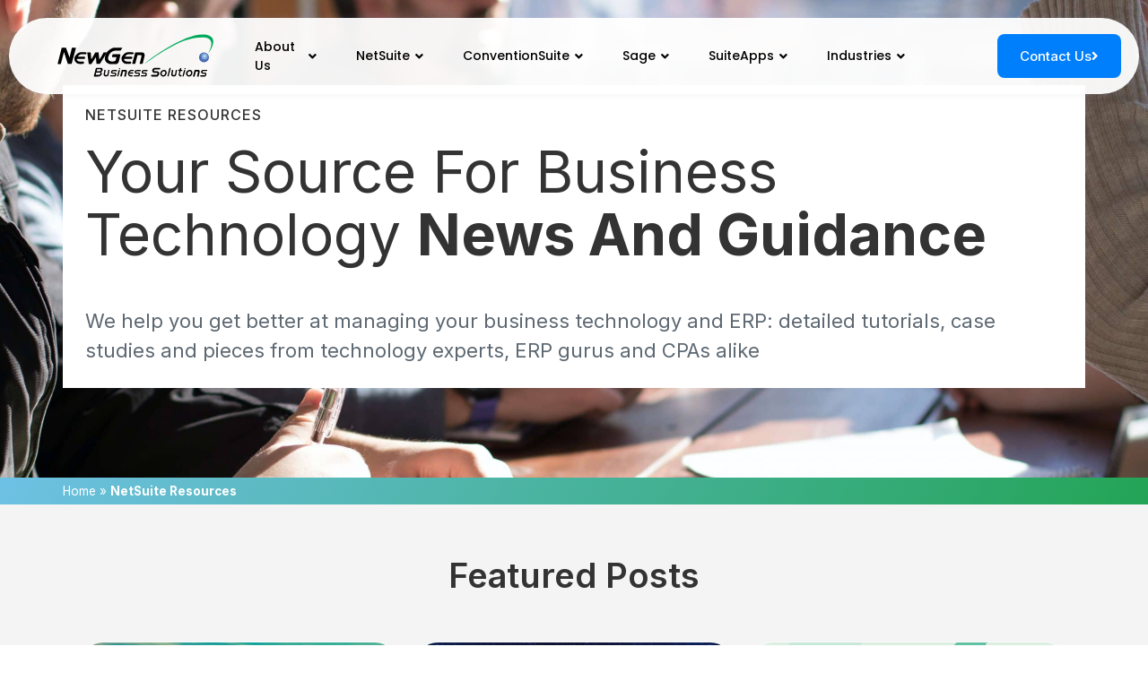

--- FILE ---
content_type: text/html; charset=UTF-8
request_url: https://newgennow.com/netsuite-resources/18/
body_size: 39204
content:
<!doctype html>
<html lang="en-US">
<head>
	<meta charset="UTF-8">
		<meta name="viewport" content="width=device-width, initial-scale=1">
	<link rel="profile" href="https://gmpg.org/xfn/11">
	<meta name='robots' content='index, follow, max-image-preview:large, max-snippet:-1, max-video-preview:-1' />

	<!-- This site is optimized with the Yoast SEO Premium plugin v26.5 (Yoast SEO v26.5) - https://yoast.com/wordpress/plugins/seo/ -->
	<title>NetSuite Resources | NetSuite Blog: The latest news, trends, and how-tos</title>
	<meta name="description" content="NetSuite resources and blogs written by our expert NetSuite team. Learn more about NetSuite, Sage100, SuiteCommerce, and ConventionSuite." />
	<link rel="canonical" href="https://newgennow.com/netsuite-resources/" />
	<meta property="og:locale" content="en_US" />
	<meta property="og:type" content="article" />
	<meta property="og:title" content="NetSuite Resources" />
	<meta property="og:description" content="NetSuite resources and blogs written by our expert NetSuite team. Learn more about NetSuite, Sage100, SuiteCommerce, and ConventionSuite." />
	<meta property="og:url" content="https://newgennow.com/netsuite-resources/" />
	<meta property="og:site_name" content="NetSuite Partner: NetSuite ERP Consultants" />
	<meta property="article:publisher" content="https://www.facebook.com/NewGenNow/" />
	<meta property="article:modified_time" content="2021-11-10T19:51:58+00:00" />
	<meta name="twitter:card" content="summary_large_image" />
	<meta name="twitter:site" content="@newgensupport" />
	<meta name="twitter:label1" content="Est. reading time" />
	<meta name="twitter:data1" content="5 minutes" />
	<script type="application/ld+json" class="yoast-schema-graph">{"@context":"https://schema.org","@graph":[{"@type":"WebPage","@id":"https://newgennow.com/netsuite-resources/","url":"https://newgennow.com/netsuite-resources/","name":"NetSuite Resources | NetSuite Blog: The latest news, trends, and how-tos","isPartOf":{"@id":"https://newgennow.com/#website"},"datePublished":"2016-09-30T08:53:23+00:00","dateModified":"2021-11-10T19:51:58+00:00","description":"NetSuite resources and blogs written by our expert NetSuite team. Learn more about NetSuite, Sage100, SuiteCommerce, and ConventionSuite.","breadcrumb":{"@id":"https://newgennow.com/netsuite-resources/#breadcrumb"},"inLanguage":"en-US","potentialAction":[{"@type":"ReadAction","target":["https://newgennow.com/netsuite-resources/"]}]},{"@type":"BreadcrumbList","@id":"https://newgennow.com/netsuite-resources/#breadcrumb","itemListElement":[{"@type":"ListItem","position":1,"name":"Home","item":"https://newgennow.com/"},{"@type":"ListItem","position":2,"name":"NetSuite Resources"}]},{"@type":"WebSite","@id":"https://newgennow.com/#website","url":"https://newgennow.com/","name":"NewGen Business Solutions","description":"NetSuite Consultants and Developers ","publisher":{"@id":"https://newgennow.com/#organization"},"potentialAction":[{"@type":"SearchAction","target":{"@type":"EntryPoint","urlTemplate":"https://newgennow.com/?s={search_term_string}"},"query-input":{"@type":"PropertyValueSpecification","valueRequired":true,"valueName":"search_term_string"}}],"inLanguage":"en-US"},{"@type":"Organization","@id":"https://newgennow.com/#organization","name":"NewGen Business Solutions","url":"https://newgennow.com/","logo":{"@type":"ImageObject","inLanguage":"en-US","@id":"https://newgennow.com/#/schema/logo/image/","url":"https://newgennow.com/wp-content/uploads/2017/01/NewGen-logo-013017-RGB-72DPI.png","contentUrl":"https://newgennow.com/wp-content/uploads/2017/01/NewGen-logo-013017-RGB-72DPI.png","width":552,"height":151,"caption":"NewGen Business Solutions"},"image":{"@id":"https://newgennow.com/#/schema/logo/image/"},"sameAs":["https://www.facebook.com/NewGenNow/","https://x.com/newgensupport","https://www.instagram.com/newgenbussolutions/","https://www.linkedin.com/company/newgen-business-solutions-inc-","https://www.pinterest.com/NewGenBusinessSolutions/","https://www.youtube.com/channel/UCtE40y5Gc8jeCxq0nuMaC6A"]}]}</script>
	<!-- / Yoast SEO Premium plugin. -->


<link rel='dns-prefetch' href='//www.googletagmanager.com' />
<link rel="alternate" type="application/rss+xml" title="NetSuite Partner: NetSuite ERP Consultants &raquo; Feed" href="https://newgennow.com/feed/" />
<link rel="alternate" type="application/rss+xml" title="NetSuite Partner: NetSuite ERP Consultants &raquo; Comments Feed" href="https://newgennow.com/comments/feed/" />
<style id='wp-img-auto-sizes-contain-inline-css' type='text/css'>
img:is([sizes=auto i],[sizes^="auto," i]){contain-intrinsic-size:3000px 1500px}
/*# sourceURL=wp-img-auto-sizes-contain-inline-css */
</style>
<link rel='stylesheet' id='jkit-elements-main-css' href='https://newgennow.com/wp-content/plugins/jeg-elementor-kit/assets/css/elements/main.css?ver=3.0.1' type='text/css' media='all' />
<link rel='stylesheet' id='embedpress-css-css' href='https://newgennow.com/wp-content/plugins/embedpress/assets/css/embedpress.css?ver=1765987284' type='text/css' media='all' />
<link rel='stylesheet' id='embedpress-blocks-style-css' href='https://newgennow.com/wp-content/plugins/embedpress/assets/css/blocks.build.css?ver=1765987284' type='text/css' media='all' />
<link rel='stylesheet' id='embedpress-lazy-load-css-css' href='https://newgennow.com/wp-content/plugins/embedpress/assets/css/lazy-load.css?ver=1765987284' type='text/css' media='all' />
<style id='wp-emoji-styles-inline-css' type='text/css'>

	img.wp-smiley, img.emoji {
		display: inline !important;
		border: none !important;
		box-shadow: none !important;
		height: 1em !important;
		width: 1em !important;
		margin: 0 0.07em !important;
		vertical-align: -0.1em !important;
		background: none !important;
		padding: 0 !important;
	}
/*# sourceURL=wp-emoji-styles-inline-css */
</style>
<style id='classic-theme-styles-inline-css' type='text/css'>
/*! This file is auto-generated */
.wp-block-button__link{color:#fff;background-color:#32373c;border-radius:9999px;box-shadow:none;text-decoration:none;padding:calc(.667em + 2px) calc(1.333em + 2px);font-size:1.125em}.wp-block-file__button{background:#32373c;color:#fff;text-decoration:none}
/*# sourceURL=/wp-includes/css/classic-themes.min.css */
</style>
<style id='global-styles-inline-css' type='text/css'>
:root{--wp--preset--aspect-ratio--square: 1;--wp--preset--aspect-ratio--4-3: 4/3;--wp--preset--aspect-ratio--3-4: 3/4;--wp--preset--aspect-ratio--3-2: 3/2;--wp--preset--aspect-ratio--2-3: 2/3;--wp--preset--aspect-ratio--16-9: 16/9;--wp--preset--aspect-ratio--9-16: 9/16;--wp--preset--color--black: #000000;--wp--preset--color--cyan-bluish-gray: #abb8c3;--wp--preset--color--white: #ffffff;--wp--preset--color--pale-pink: #f78da7;--wp--preset--color--vivid-red: #cf2e2e;--wp--preset--color--luminous-vivid-orange: #ff6900;--wp--preset--color--luminous-vivid-amber: #fcb900;--wp--preset--color--light-green-cyan: #7bdcb5;--wp--preset--color--vivid-green-cyan: #00d084;--wp--preset--color--pale-cyan-blue: #8ed1fc;--wp--preset--color--vivid-cyan-blue: #0693e3;--wp--preset--color--vivid-purple: #9b51e0;--wp--preset--gradient--vivid-cyan-blue-to-vivid-purple: linear-gradient(135deg,rgb(6,147,227) 0%,rgb(155,81,224) 100%);--wp--preset--gradient--light-green-cyan-to-vivid-green-cyan: linear-gradient(135deg,rgb(122,220,180) 0%,rgb(0,208,130) 100%);--wp--preset--gradient--luminous-vivid-amber-to-luminous-vivid-orange: linear-gradient(135deg,rgb(252,185,0) 0%,rgb(255,105,0) 100%);--wp--preset--gradient--luminous-vivid-orange-to-vivid-red: linear-gradient(135deg,rgb(255,105,0) 0%,rgb(207,46,46) 100%);--wp--preset--gradient--very-light-gray-to-cyan-bluish-gray: linear-gradient(135deg,rgb(238,238,238) 0%,rgb(169,184,195) 100%);--wp--preset--gradient--cool-to-warm-spectrum: linear-gradient(135deg,rgb(74,234,220) 0%,rgb(151,120,209) 20%,rgb(207,42,186) 40%,rgb(238,44,130) 60%,rgb(251,105,98) 80%,rgb(254,248,76) 100%);--wp--preset--gradient--blush-light-purple: linear-gradient(135deg,rgb(255,206,236) 0%,rgb(152,150,240) 100%);--wp--preset--gradient--blush-bordeaux: linear-gradient(135deg,rgb(254,205,165) 0%,rgb(254,45,45) 50%,rgb(107,0,62) 100%);--wp--preset--gradient--luminous-dusk: linear-gradient(135deg,rgb(255,203,112) 0%,rgb(199,81,192) 50%,rgb(65,88,208) 100%);--wp--preset--gradient--pale-ocean: linear-gradient(135deg,rgb(255,245,203) 0%,rgb(182,227,212) 50%,rgb(51,167,181) 100%);--wp--preset--gradient--electric-grass: linear-gradient(135deg,rgb(202,248,128) 0%,rgb(113,206,126) 100%);--wp--preset--gradient--midnight: linear-gradient(135deg,rgb(2,3,129) 0%,rgb(40,116,252) 100%);--wp--preset--font-size--small: 13px;--wp--preset--font-size--medium: 20px;--wp--preset--font-size--large: 36px;--wp--preset--font-size--x-large: 42px;--wp--preset--spacing--20: 0.44rem;--wp--preset--spacing--30: 0.67rem;--wp--preset--spacing--40: 1rem;--wp--preset--spacing--50: 1.5rem;--wp--preset--spacing--60: 2.25rem;--wp--preset--spacing--70: 3.38rem;--wp--preset--spacing--80: 5.06rem;--wp--preset--shadow--natural: 6px 6px 9px rgba(0, 0, 0, 0.2);--wp--preset--shadow--deep: 12px 12px 50px rgba(0, 0, 0, 0.4);--wp--preset--shadow--sharp: 6px 6px 0px rgba(0, 0, 0, 0.2);--wp--preset--shadow--outlined: 6px 6px 0px -3px rgb(255, 255, 255), 6px 6px rgb(0, 0, 0);--wp--preset--shadow--crisp: 6px 6px 0px rgb(0, 0, 0);}:where(.is-layout-flex){gap: 0.5em;}:where(.is-layout-grid){gap: 0.5em;}body .is-layout-flex{display: flex;}.is-layout-flex{flex-wrap: wrap;align-items: center;}.is-layout-flex > :is(*, div){margin: 0;}body .is-layout-grid{display: grid;}.is-layout-grid > :is(*, div){margin: 0;}:where(.wp-block-columns.is-layout-flex){gap: 2em;}:where(.wp-block-columns.is-layout-grid){gap: 2em;}:where(.wp-block-post-template.is-layout-flex){gap: 1.25em;}:where(.wp-block-post-template.is-layout-grid){gap: 1.25em;}.has-black-color{color: var(--wp--preset--color--black) !important;}.has-cyan-bluish-gray-color{color: var(--wp--preset--color--cyan-bluish-gray) !important;}.has-white-color{color: var(--wp--preset--color--white) !important;}.has-pale-pink-color{color: var(--wp--preset--color--pale-pink) !important;}.has-vivid-red-color{color: var(--wp--preset--color--vivid-red) !important;}.has-luminous-vivid-orange-color{color: var(--wp--preset--color--luminous-vivid-orange) !important;}.has-luminous-vivid-amber-color{color: var(--wp--preset--color--luminous-vivid-amber) !important;}.has-light-green-cyan-color{color: var(--wp--preset--color--light-green-cyan) !important;}.has-vivid-green-cyan-color{color: var(--wp--preset--color--vivid-green-cyan) !important;}.has-pale-cyan-blue-color{color: var(--wp--preset--color--pale-cyan-blue) !important;}.has-vivid-cyan-blue-color{color: var(--wp--preset--color--vivid-cyan-blue) !important;}.has-vivid-purple-color{color: var(--wp--preset--color--vivid-purple) !important;}.has-black-background-color{background-color: var(--wp--preset--color--black) !important;}.has-cyan-bluish-gray-background-color{background-color: var(--wp--preset--color--cyan-bluish-gray) !important;}.has-white-background-color{background-color: var(--wp--preset--color--white) !important;}.has-pale-pink-background-color{background-color: var(--wp--preset--color--pale-pink) !important;}.has-vivid-red-background-color{background-color: var(--wp--preset--color--vivid-red) !important;}.has-luminous-vivid-orange-background-color{background-color: var(--wp--preset--color--luminous-vivid-orange) !important;}.has-luminous-vivid-amber-background-color{background-color: var(--wp--preset--color--luminous-vivid-amber) !important;}.has-light-green-cyan-background-color{background-color: var(--wp--preset--color--light-green-cyan) !important;}.has-vivid-green-cyan-background-color{background-color: var(--wp--preset--color--vivid-green-cyan) !important;}.has-pale-cyan-blue-background-color{background-color: var(--wp--preset--color--pale-cyan-blue) !important;}.has-vivid-cyan-blue-background-color{background-color: var(--wp--preset--color--vivid-cyan-blue) !important;}.has-vivid-purple-background-color{background-color: var(--wp--preset--color--vivid-purple) !important;}.has-black-border-color{border-color: var(--wp--preset--color--black) !important;}.has-cyan-bluish-gray-border-color{border-color: var(--wp--preset--color--cyan-bluish-gray) !important;}.has-white-border-color{border-color: var(--wp--preset--color--white) !important;}.has-pale-pink-border-color{border-color: var(--wp--preset--color--pale-pink) !important;}.has-vivid-red-border-color{border-color: var(--wp--preset--color--vivid-red) !important;}.has-luminous-vivid-orange-border-color{border-color: var(--wp--preset--color--luminous-vivid-orange) !important;}.has-luminous-vivid-amber-border-color{border-color: var(--wp--preset--color--luminous-vivid-amber) !important;}.has-light-green-cyan-border-color{border-color: var(--wp--preset--color--light-green-cyan) !important;}.has-vivid-green-cyan-border-color{border-color: var(--wp--preset--color--vivid-green-cyan) !important;}.has-pale-cyan-blue-border-color{border-color: var(--wp--preset--color--pale-cyan-blue) !important;}.has-vivid-cyan-blue-border-color{border-color: var(--wp--preset--color--vivid-cyan-blue) !important;}.has-vivid-purple-border-color{border-color: var(--wp--preset--color--vivid-purple) !important;}.has-vivid-cyan-blue-to-vivid-purple-gradient-background{background: var(--wp--preset--gradient--vivid-cyan-blue-to-vivid-purple) !important;}.has-light-green-cyan-to-vivid-green-cyan-gradient-background{background: var(--wp--preset--gradient--light-green-cyan-to-vivid-green-cyan) !important;}.has-luminous-vivid-amber-to-luminous-vivid-orange-gradient-background{background: var(--wp--preset--gradient--luminous-vivid-amber-to-luminous-vivid-orange) !important;}.has-luminous-vivid-orange-to-vivid-red-gradient-background{background: var(--wp--preset--gradient--luminous-vivid-orange-to-vivid-red) !important;}.has-very-light-gray-to-cyan-bluish-gray-gradient-background{background: var(--wp--preset--gradient--very-light-gray-to-cyan-bluish-gray) !important;}.has-cool-to-warm-spectrum-gradient-background{background: var(--wp--preset--gradient--cool-to-warm-spectrum) !important;}.has-blush-light-purple-gradient-background{background: var(--wp--preset--gradient--blush-light-purple) !important;}.has-blush-bordeaux-gradient-background{background: var(--wp--preset--gradient--blush-bordeaux) !important;}.has-luminous-dusk-gradient-background{background: var(--wp--preset--gradient--luminous-dusk) !important;}.has-pale-ocean-gradient-background{background: var(--wp--preset--gradient--pale-ocean) !important;}.has-electric-grass-gradient-background{background: var(--wp--preset--gradient--electric-grass) !important;}.has-midnight-gradient-background{background: var(--wp--preset--gradient--midnight) !important;}.has-small-font-size{font-size: var(--wp--preset--font-size--small) !important;}.has-medium-font-size{font-size: var(--wp--preset--font-size--medium) !important;}.has-large-font-size{font-size: var(--wp--preset--font-size--large) !important;}.has-x-large-font-size{font-size: var(--wp--preset--font-size--x-large) !important;}
:where(.wp-block-post-template.is-layout-flex){gap: 1.25em;}:where(.wp-block-post-template.is-layout-grid){gap: 1.25em;}
:where(.wp-block-term-template.is-layout-flex){gap: 1.25em;}:where(.wp-block-term-template.is-layout-grid){gap: 1.25em;}
:where(.wp-block-columns.is-layout-flex){gap: 2em;}:where(.wp-block-columns.is-layout-grid){gap: 2em;}
:root :where(.wp-block-pullquote){font-size: 1.5em;line-height: 1.6;}
/*# sourceURL=global-styles-inline-css */
</style>
<link rel='stylesheet' id='elementor-icons-css' href='https://newgennow.com/wp-content/plugins/elementor/assets/lib/eicons/css/elementor-icons.min.css?ver=5.44.0' type='text/css' media='all' />
<link rel='stylesheet' id='elementor-frontend-css' href='https://newgennow.com/wp-content/plugins/elementor/assets/css/frontend.min.css?ver=3.33.4' type='text/css' media='all' />
<style id='elementor-frontend-inline-css' type='text/css'>
.elementor-kit-13645{--e-global-color-primary:#000000;--e-global-color-secondary:#007FFD;--e-global-color-text:#181818;--e-global-color-accent:#14A724;--e-global-color-31a31b3f:#28405F;--e-global-color-720fa5e:#23A455;--e-global-color-bff8e53:#FFF;--e-global-color-84bde72:#333333;--e-global-color-f388e7d:#000000;--e-global-color-2dd13cb0:#F16334;--e-global-color-42f815b:#F8F9FC;--e-global-color-7e860f2:#FFFFFF00;--e-global-color-a4148bd:#4054B2;--e-global-color-ce5c534:rgba(64, 84, 178, 0.62);--e-global-color-0a7fe86:#FFFFFF;--e-global-typography-primary-font-family:"Inter";--e-global-typography-primary-font-weight:600;--e-global-typography-secondary-font-family:"Inter";--e-global-typography-secondary-font-weight:400;--e-global-typography-text-font-family:"Inter";--e-global-typography-text-font-weight:400;--e-global-typography-accent-font-family:"Inter";--e-global-typography-accent-font-weight:500;}.elementor-kit-13645 button,.elementor-kit-13645 input[type="button"],.elementor-kit-13645 input[type="submit"],.elementor-kit-13645 .elementor-button{background-color:#D3674A;color:#FFFFFF;}.elementor-kit-13645 e-page-transition{background-color:#FFBC7D;}.elementor-section.elementor-section-boxed > .elementor-container{max-width:1140px;}.e-con{--container-max-width:1140px;}{}h1.entry-title{display:var(--page-title-display);}@media(max-width:1024px){.elementor-section.elementor-section-boxed > .elementor-container{max-width:1024px;}.e-con{--container-max-width:1024px;}}@media(max-width:767px){.elementor-section.elementor-section-boxed > .elementor-container{max-width:767px;}.e-con{--container-max-width:767px;}}
.elementor-1378 .elementor-element.elementor-element-3edd537:not(.elementor-motion-effects-element-type-background), .elementor-1378 .elementor-element.elementor-element-3edd537 > .elementor-motion-effects-container > .elementor-motion-effects-layer{background-color:#7599A8;background-image:url("https://newgennow.com/wp-content/uploads/2020/11/netsuite-sage-partner-scaled.jpg");background-position:top center;background-repeat:no-repeat;background-size:cover;}.elementor-1378 .elementor-element.elementor-element-3edd537 > .elementor-background-overlay{background-color:rgba(122,122,122,0.71);opacity:0.91;mix-blend-mode:multiply;transition:background 0.3s, border-radius 0.3s, opacity 0.3s;}.elementor-1378 .elementor-element.elementor-element-3edd537{transition:background 0.3s, border 0.3s, border-radius 0.3s, box-shadow 0.3s;padding:100px 0px 100px 0px;}.elementor-1378 .elementor-element.elementor-element-ab4001b > .elementor-element-populated{margin:0px 0px 0px 0px;--e-column-margin-right:0px;--e-column-margin-left:0px;padding:0px 0px 0px 0px;}.elementor-1378 .elementor-element.elementor-element-ca1ad59:not(.elementor-motion-effects-element-type-background) > .elementor-widget-wrap, .elementor-1378 .elementor-element.elementor-element-ca1ad59 > .elementor-widget-wrap > .elementor-motion-effects-container > .elementor-motion-effects-layer{background-color:#FFFFFF;}.elementor-1378 .elementor-element.elementor-element-ca1ad59 > .elementor-widget-wrap > .elementor-widget:not(.elementor-widget__width-auto):not(.elementor-widget__width-initial):not(:last-child):not(.elementor-absolute){margin-bottom:20px;}.elementor-1378 .elementor-element.elementor-element-ca1ad59 > .elementor-element-populated{transition:background 0.3s, border 0.3s, border-radius 0.3s, box-shadow 0.3s;padding:25px 25px 25px 25px;}.elementor-1378 .elementor-element.elementor-element-ca1ad59 > .elementor-element-populated > .elementor-background-overlay{transition:background 0.3s, border-radius 0.3s, opacity 0.3s;}.elementor-widget-heading .elementor-heading-title{font-family:var( --e-global-typography-primary-font-family ), Sans-serif;font-weight:var( --e-global-typography-primary-font-weight );color:var( --e-global-color-primary );}.elementor-1378 .elementor-element.elementor-element-eca5491 .elementor-heading-title{font-size:16px;font-weight:500;text-transform:uppercase;line-height:1.1em;letter-spacing:1px;color:#333333;}.elementor-1378 .elementor-element.elementor-element-28fe241 > .elementor-widget-container{padding:0px 0px 25px 0px;}.elementor-1378 .elementor-element.elementor-element-28fe241 .elementor-heading-title{font-size:64px;font-weight:400;text-transform:capitalize;line-height:1.1em;color:#333333;}.elementor-widget-text-editor{font-family:var( --e-global-typography-text-font-family ), Sans-serif;font-weight:var( --e-global-typography-text-font-weight );color:var( --e-global-color-text );}.elementor-widget-text-editor.elementor-drop-cap-view-stacked .elementor-drop-cap{background-color:var( --e-global-color-primary );}.elementor-widget-text-editor.elementor-drop-cap-view-framed .elementor-drop-cap, .elementor-widget-text-editor.elementor-drop-cap-view-default .elementor-drop-cap{color:var( --e-global-color-primary );border-color:var( --e-global-color-primary );}.elementor-1378 .elementor-element.elementor-element-82e11d3{text-align:left;font-size:22px;color:#5C6771;}.elementor-1378 .elementor-element.elementor-element-404b416 > .elementor-container > .elementor-column > .elementor-widget-wrap{align-content:center;align-items:center;}.elementor-1378 .elementor-element.elementor-element-404b416:not(.elementor-motion-effects-element-type-background), .elementor-1378 .elementor-element.elementor-element-404b416 > .elementor-motion-effects-container > .elementor-motion-effects-layer{background-color:transparent;background-image:linear-gradient(120deg, #6ec1e4 0%, #23a455 100%);}.elementor-1378 .elementor-element.elementor-element-404b416 > .elementor-container{min-height:5px;}.elementor-1378 .elementor-element.elementor-element-404b416{transition:background 0.3s, border 0.3s, border-radius 0.3s, box-shadow 0.3s;margin-top:0px;margin-bottom:0px;padding:5px 0px 5px 0px;}.elementor-1378 .elementor-element.elementor-element-404b416 > .elementor-background-overlay{transition:background 0.3s, border-radius 0.3s, opacity 0.3s;}.elementor-widget-breadcrumbs{font-family:var( --e-global-typography-secondary-font-family ), Sans-serif;font-weight:var( --e-global-typography-secondary-font-weight );}.elementor-1378 .elementor-element.elementor-element-ac5d3bc{color:#ffffff;}.elementor-1378 .elementor-element.elementor-element-ac5d3bc a{color:#ffffff;}.elementor-1378 .elementor-element.elementor-element-ac5d3bc a:hover{color:#d63771;}.elementor-1378 .elementor-element.elementor-element-de97f98:not(.elementor-motion-effects-element-type-background), .elementor-1378 .elementor-element.elementor-element-de97f98 > .elementor-motion-effects-container > .elementor-motion-effects-layer{background-color:#f4f4f4;}.elementor-1378 .elementor-element.elementor-element-de97f98{transition:background 0.3s, border 0.3s, border-radius 0.3s, box-shadow 0.3s;padding:50px 0px 50px 0px;}.elementor-1378 .elementor-element.elementor-element-de97f98 > .elementor-background-overlay{transition:background 0.3s, border-radius 0.3s, opacity 0.3s;}.elementor-1378 .elementor-element.elementor-element-ee55461 > .elementor-widget-container{padding:0px 0px 25px 0px;}.elementor-1378 .elementor-element.elementor-element-ee55461{text-align:center;}.elementor-1378 .elementor-element.elementor-element-ee55461 .elementor-heading-title{font-size:38px;font-weight:600;color:#333333;}.elementor-widget-posts .elementor-button{background-color:var( --e-global-color-accent );font-family:var( --e-global-typography-accent-font-family ), Sans-serif;font-weight:var( --e-global-typography-accent-font-weight );}.elementor-widget-posts .elementor-post__title, .elementor-widget-posts .elementor-post__title a{color:var( --e-global-color-secondary );font-family:var( --e-global-typography-primary-font-family ), Sans-serif;font-weight:var( --e-global-typography-primary-font-weight );}.elementor-widget-posts .elementor-post__meta-data{font-family:var( --e-global-typography-secondary-font-family ), Sans-serif;font-weight:var( --e-global-typography-secondary-font-weight );}.elementor-widget-posts .elementor-post__excerpt p{font-family:var( --e-global-typography-text-font-family ), Sans-serif;font-weight:var( --e-global-typography-text-font-weight );}.elementor-widget-posts .elementor-post__read-more{color:var( --e-global-color-accent );}.elementor-widget-posts a.elementor-post__read-more{font-family:var( --e-global-typography-accent-font-family ), Sans-serif;font-weight:var( --e-global-typography-accent-font-weight );}.elementor-widget-posts .elementor-post__card .elementor-post__badge{background-color:var( --e-global-color-accent );font-family:var( --e-global-typography-accent-font-family ), Sans-serif;font-weight:var( --e-global-typography-accent-font-weight );}.elementor-widget-posts .elementor-pagination{font-family:var( --e-global-typography-secondary-font-family ), Sans-serif;font-weight:var( --e-global-typography-secondary-font-weight );}.elementor-widget-posts .e-load-more-message{font-family:var( --e-global-typography-secondary-font-family ), Sans-serif;font-weight:var( --e-global-typography-secondary-font-weight );}.elementor-1378 .elementor-element.elementor-element-e29c79b{--grid-row-gap:50px;--grid-column-gap:50px;}.elementor-1378 .elementor-element.elementor-element-e29c79b > .elementor-widget-container{padding:0px 0px 0px 0px;}.elementor-1378 .elementor-element.elementor-element-e29c79b .elementor-posts-container .elementor-post__thumbnail{padding-bottom:calc( 0.55 * 100% );}.elementor-1378 .elementor-element.elementor-element-e29c79b:after{content:"0.55";}.elementor-1378 .elementor-element.elementor-element-e29c79b .elementor-post__thumbnail__link{width:100%;}.elementor-1378 .elementor-element.elementor-element-e29c79b .elementor-post__meta-data span + span:before{content:"•";}.elementor-1378 .elementor-element.elementor-element-e29c79b .elementor-post__card{background-color:#FBFCFD;border-color:var( --e-global-color-7e860f2 );border-width:1px;border-radius:25px;}.elementor-1378 .elementor-element.elementor-element-e29c79b .elementor-post__text{margin-top:20px;}.elementor-1378 .elementor-element.elementor-element-e29c79b .elementor-post__badge{right:0;}.elementor-1378 .elementor-element.elementor-element-e29c79b .elementor-post__card .elementor-post__badge{margin:20px;}.elementor-1378 .elementor-element.elementor-element-e29c79b .elementor-post__title, .elementor-1378 .elementor-element.elementor-element-e29c79b .elementor-post__title a{font-family:"Lato", Sans-serif;font-size:18px;font-weight:600;letter-spacing:0.7px;}.elementor-1378 .elementor-element.elementor-element-e29c79b .elementor-post__read-more{color:var( --e-global-color-secondary );}.elementor-1378 .elementor-element.elementor-element-6d730ce{--grid-row-gap:50px;--grid-column-gap:50px;}.elementor-1378 .elementor-element.elementor-element-6d730ce > .elementor-widget-container{padding:0px 0px 0px 0px;}.elementor-1378 .elementor-element.elementor-element-6d730ce .elementor-posts-container .elementor-post__thumbnail{padding-bottom:calc( 0.55 * 100% );}.elementor-1378 .elementor-element.elementor-element-6d730ce:after{content:"0.55";}.elementor-1378 .elementor-element.elementor-element-6d730ce .elementor-post__thumbnail__link{width:100%;}.elementor-1378 .elementor-element.elementor-element-6d730ce .elementor-post__meta-data span + span:before{content:"•";}.elementor-1378 .elementor-element.elementor-element-6d730ce .elementor-post__card{background-color:#FBFCFD;border-color:var( --e-global-color-7e860f2 );border-width:1px;border-radius:25px;}.elementor-1378 .elementor-element.elementor-element-6d730ce .elementor-post__text{margin-top:20px;}.elementor-1378 .elementor-element.elementor-element-6d730ce .elementor-post__badge{right:0;}.elementor-1378 .elementor-element.elementor-element-6d730ce .elementor-post__card .elementor-post__badge{margin:20px;}.elementor-1378 .elementor-element.elementor-element-6d730ce .elementor-post__title, .elementor-1378 .elementor-element.elementor-element-6d730ce .elementor-post__title a{font-family:"Lato", Sans-serif;font-size:18px;font-weight:600;letter-spacing:0.7px;}.elementor-1378 .elementor-element.elementor-element-6d730ce .elementor-post__read-more{color:var( --e-global-color-secondary );}.elementor-1378 .elementor-element.elementor-element-448e6f3{--grid-row-gap:50px;--grid-column-gap:50px;}.elementor-1378 .elementor-element.elementor-element-448e6f3 > .elementor-widget-container{padding:0px 0px 0px 0px;}.elementor-1378 .elementor-element.elementor-element-448e6f3 .elementor-posts-container .elementor-post__thumbnail{padding-bottom:calc( 0.55 * 100% );}.elementor-1378 .elementor-element.elementor-element-448e6f3:after{content:"0.55";}.elementor-1378 .elementor-element.elementor-element-448e6f3 .elementor-post__thumbnail__link{width:100%;}.elementor-1378 .elementor-element.elementor-element-448e6f3 .elementor-post__meta-data span + span:before{content:"•";}.elementor-1378 .elementor-element.elementor-element-448e6f3 .elementor-post__card{background-color:#FBFCFD;border-color:var( --e-global-color-7e860f2 );border-width:1px;border-radius:25px;}.elementor-1378 .elementor-element.elementor-element-448e6f3 .elementor-post__text{margin-top:20px;}.elementor-1378 .elementor-element.elementor-element-448e6f3 .elementor-post__badge{right:0;}.elementor-1378 .elementor-element.elementor-element-448e6f3 .elementor-post__card .elementor-post__badge{margin:20px;}.elementor-1378 .elementor-element.elementor-element-448e6f3 .elementor-post__title, .elementor-1378 .elementor-element.elementor-element-448e6f3 .elementor-post__title a{font-family:"Lato", Sans-serif;font-size:18px;font-weight:600;letter-spacing:0.7px;}.elementor-1378 .elementor-element.elementor-element-448e6f3 .elementor-post__read-more{color:var( --e-global-color-secondary );}.elementor-1378 .elementor-element.elementor-element-10900a4{padding:25px 0px 0px 0px;}.elementor-1378 .elementor-element.elementor-element-ef43bc7 > .elementor-element-populated{border-style:solid;border-width:0px 0px 1px 0px;border-color:#D5D8DB;}.elementor-1378 .elementor-element.elementor-element-7cc58f0{text-align:center;font-size:22px;color:#5C6771;}.elementor-1378 .elementor-element.elementor-element-15ad2f0 > .elementor-widget-container{padding:0% 25% 1% 25%;}.elementor-1378 .elementor-element.elementor-element-ba12111{padding:50px 0px 50px 0px;}.elementor-1378 .elementor-element.elementor-element-1364b25 > .elementor-element-populated{border-style:solid;border-width:0px 1px 0px 0px;border-color:#D5D8DB;margin:0px 0px 0px 0px;--e-column-margin-right:0px;--e-column-margin-left:0px;padding:0px 40px 0px 0px;}.elementor-1378 .elementor-element.elementor-element-1364b25 > .elementor-element-populated, .elementor-1378 .elementor-element.elementor-element-1364b25 > .elementor-element-populated > .elementor-background-overlay, .elementor-1378 .elementor-element.elementor-element-1364b25 > .elementor-background-slideshow{border-radius:0px 0px 0px 0px;}.elementor-1378 .elementor-element.elementor-element-1364b25 .elementor-element-populated a{color:#3B6AB8;}.elementor-1378 .elementor-element.elementor-element-1364b25 .elementor-element-populated a:hover{color:rgba(8, 59, 144, 0.94);}.elementor-1378 .elementor-element.elementor-element-931ac9c{--grid-row-gap:50px;--grid-column-gap:50px;}.elementor-1378 .elementor-element.elementor-element-931ac9c > .elementor-widget-container{padding:0px 0px 0px 0px;border-radius:1px 1px 1px 1px;}.elementor-1378 .elementor-element.elementor-element-931ac9c .elementor-post__thumbnail__link{width:100%;}.elementor-1378 .elementor-element.elementor-element-931ac9c .elementor-post__meta-data span + span:before{content:"•";}.elementor-1378 .elementor-element.elementor-element-931ac9c .elementor-post__card{background-color:#FBFCFD;border-color:var( --e-global-color-7e860f2 );border-width:1px;border-radius:25px;}.elementor-1378 .elementor-element.elementor-element-931ac9c .elementor-post__text{margin-top:20px;}.elementor-1378 .elementor-element.elementor-element-931ac9c .elementor-post__badge{right:0;}.elementor-1378 .elementor-element.elementor-element-931ac9c .elementor-post__card .elementor-post__badge{margin:20px;}.elementor-1378 .elementor-element.elementor-element-931ac9c .elementor-post__title, .elementor-1378 .elementor-element.elementor-element-931ac9c .elementor-post__title a{font-family:"Lato", Sans-serif;font-size:18px;font-weight:600;letter-spacing:0.7px;}.elementor-1378 .elementor-element.elementor-element-931ac9c .elementor-post__read-more{color:var( --e-global-color-secondary );}.elementor-1378 .elementor-element.elementor-element-931ac9c .elementor-pagination{text-align:center;line-height:8em;}.elementor-1378 .elementor-element.elementor-element-931ac9c .elementor-pagination .page-numbers:not(.dots){color:#7a7a7a;}.elementor-1378 .elementor-element.elementor-element-931ac9c .elementor-pagination a.page-numbers:hover{color:#23a455;}.elementor-1378 .elementor-element.elementor-element-931ac9c .elementor-pagination .page-numbers.current{color:#23a455;}body:not(.rtl) .elementor-1378 .elementor-element.elementor-element-931ac9c .elementor-pagination .page-numbers:not(:first-child){margin-left:calc( 15px/2 );}body:not(.rtl) .elementor-1378 .elementor-element.elementor-element-931ac9c .elementor-pagination .page-numbers:not(:last-child){margin-right:calc( 15px/2 );}body.rtl .elementor-1378 .elementor-element.elementor-element-931ac9c .elementor-pagination .page-numbers:not(:first-child){margin-right:calc( 15px/2 );}body.rtl .elementor-1378 .elementor-element.elementor-element-931ac9c .elementor-pagination .page-numbers:not(:last-child){margin-left:calc( 15px/2 );}.elementor-1378 .elementor-element.elementor-element-a9bd9f3 > .elementor-element-populated{transition:background 0.3s, border 0.3s, border-radius 0.3s, box-shadow 0.3s;padding:0px 0px 0px 20px;}.elementor-1378 .elementor-element.elementor-element-a9bd9f3 > .elementor-element-populated > .elementor-background-overlay{transition:background 0.3s, border-radius 0.3s, opacity 0.3s;}.elementor-1378 .elementor-element.elementor-element-6631ebd:not(.elementor-motion-effects-element-type-background), .elementor-1378 .elementor-element.elementor-element-6631ebd > .elementor-motion-effects-container > .elementor-motion-effects-layer{background-color:#FBFCFD;}.elementor-1378 .elementor-element.elementor-element-6631ebd{border-style:solid;border-width:1px 1px 1px 1px;border-color:#FBFCFD;transition:background 0.3s, border 0.3s, border-radius 0.3s, box-shadow 0.3s;margin-top:0px;margin-bottom:15px;padding:20px 20px 20px 20px;}.elementor-1378 .elementor-element.elementor-element-6631ebd > .elementor-background-overlay{transition:background 0.3s, border-radius 0.3s, opacity 0.3s;}.elementor-widget-form .elementor-field-group > label, .elementor-widget-form .elementor-field-subgroup label{color:var( --e-global-color-text );}.elementor-widget-form .elementor-field-group > label{font-family:var( --e-global-typography-text-font-family ), Sans-serif;font-weight:var( --e-global-typography-text-font-weight );}.elementor-widget-form .elementor-field-type-html{color:var( --e-global-color-text );font-family:var( --e-global-typography-text-font-family ), Sans-serif;font-weight:var( --e-global-typography-text-font-weight );}.elementor-widget-form .elementor-field-group .elementor-field{color:var( --e-global-color-text );}.elementor-widget-form .elementor-field-group .elementor-field, .elementor-widget-form .elementor-field-subgroup label{font-family:var( --e-global-typography-text-font-family ), Sans-serif;font-weight:var( --e-global-typography-text-font-weight );}.elementor-widget-form .elementor-button{font-family:var( --e-global-typography-accent-font-family ), Sans-serif;font-weight:var( --e-global-typography-accent-font-weight );}.elementor-widget-form .e-form__buttons__wrapper__button-next{background-color:var( --e-global-color-accent );}.elementor-widget-form .elementor-button[type="submit"]{background-color:var( --e-global-color-accent );}.elementor-widget-form .e-form__buttons__wrapper__button-previous{background-color:var( --e-global-color-accent );}.elementor-widget-form .elementor-message{font-family:var( --e-global-typography-text-font-family ), Sans-serif;font-weight:var( --e-global-typography-text-font-weight );}.elementor-widget-form .e-form__indicators__indicator, .elementor-widget-form .e-form__indicators__indicator__label{font-family:var( --e-global-typography-accent-font-family ), Sans-serif;font-weight:var( --e-global-typography-accent-font-weight );}.elementor-widget-form{--e-form-steps-indicator-inactive-primary-color:var( --e-global-color-text );--e-form-steps-indicator-active-primary-color:var( --e-global-color-accent );--e-form-steps-indicator-completed-primary-color:var( --e-global-color-accent );--e-form-steps-indicator-progress-color:var( --e-global-color-accent );--e-form-steps-indicator-progress-background-color:var( --e-global-color-text );--e-form-steps-indicator-progress-meter-color:var( --e-global-color-text );}.elementor-widget-form .e-form__indicators__indicator__progress__meter{font-family:var( --e-global-typography-accent-font-family ), Sans-serif;font-weight:var( --e-global-typography-accent-font-weight );}.elementor-1378 .elementor-element.elementor-element-458de65 .elementor-field-group{padding-right:calc( 20px/2 );padding-left:calc( 20px/2 );margin-bottom:20px;}.elementor-1378 .elementor-element.elementor-element-458de65 .elementor-form-fields-wrapper{margin-left:calc( -20px/2 );margin-right:calc( -20px/2 );margin-bottom:-20px;}.elementor-1378 .elementor-element.elementor-element-458de65 .elementor-field-group.recaptcha_v3-bottomleft, .elementor-1378 .elementor-element.elementor-element-458de65 .elementor-field-group.recaptcha_v3-bottomright{margin-bottom:0;}body.rtl .elementor-1378 .elementor-element.elementor-element-458de65 .elementor-labels-inline .elementor-field-group > label{padding-left:0px;}body:not(.rtl) .elementor-1378 .elementor-element.elementor-element-458de65 .elementor-labels-inline .elementor-field-group > label{padding-right:0px;}body .elementor-1378 .elementor-element.elementor-element-458de65 .elementor-labels-above .elementor-field-group > label{padding-bottom:0px;}.elementor-1378 .elementor-element.elementor-element-458de65 .elementor-field-type-html{padding-bottom:0px;}.elementor-1378 .elementor-element.elementor-element-458de65 .elementor-field-group .elementor-field:not(.elementor-select-wrapper){background-color:rgba(191,201,209,0.26);border-width:0px 0px 0px 0px;border-radius:0px 0px 0px 0px;}.elementor-1378 .elementor-element.elementor-element-458de65 .elementor-field-group .elementor-select-wrapper select{background-color:rgba(191,201,209,0.26);border-width:0px 0px 0px 0px;border-radius:0px 0px 0px 0px;}.elementor-1378 .elementor-element.elementor-element-458de65 .elementor-button{text-transform:uppercase;border-radius:0px 0px 0px 0px;}.elementor-1378 .elementor-element.elementor-element-458de65 .e-form__buttons__wrapper__button-next{background-color:#F16334;color:#ffffff;}.elementor-1378 .elementor-element.elementor-element-458de65 .elementor-button[type="submit"]{background-color:#F16334;color:#ffffff;}.elementor-1378 .elementor-element.elementor-element-458de65 .elementor-button[type="submit"] svg *{fill:#ffffff;}.elementor-1378 .elementor-element.elementor-element-458de65 .e-form__buttons__wrapper__button-previous{color:#ffffff;}.elementor-1378 .elementor-element.elementor-element-458de65 .e-form__buttons__wrapper__button-next:hover{background-color:#d3674a;color:#ffffff;}.elementor-1378 .elementor-element.elementor-element-458de65 .elementor-button[type="submit"]:hover{background-color:#d3674a;color:#ffffff;}.elementor-1378 .elementor-element.elementor-element-458de65 .elementor-button[type="submit"]:hover svg *{fill:#ffffff;}.elementor-1378 .elementor-element.elementor-element-458de65 .e-form__buttons__wrapper__button-previous:hover{color:#ffffff;}.elementor-1378 .elementor-element.elementor-element-458de65{--e-form-steps-indicators-spacing:20px;--e-form-steps-indicator-padding:30px;--e-form-steps-indicator-inactive-secondary-color:#ffffff;--e-form-steps-indicator-active-secondary-color:#ffffff;--e-form-steps-indicator-completed-secondary-color:#ffffff;--e-form-steps-divider-width:1px;--e-form-steps-divider-gap:10px;}.elementor-1378 .elementor-element.elementor-element-d0bd36b:not(.elementor-motion-effects-element-type-background), .elementor-1378 .elementor-element.elementor-element-d0bd36b > .elementor-motion-effects-container > .elementor-motion-effects-layer{background-color:#FBFCFD;}.elementor-1378 .elementor-element.elementor-element-d0bd36b{border-style:solid;border-width:1px 1px 1px 1px;border-color:#FBFCFD;transition:background 0.3s, border 0.3s, border-radius 0.3s, box-shadow 0.3s;margin-top:15px;margin-bottom:15px;padding:20px 20px 20px 20px;}.elementor-1378 .elementor-element.elementor-element-d0bd36b > .elementor-background-overlay{transition:background 0.3s, border-radius 0.3s, opacity 0.3s;}.elementor-1378 .elementor-element.elementor-element-1eb9df5{text-align:center;font-size:36px;color:#333333;}.elementor-widget-icon-box.elementor-view-stacked .elementor-icon{background-color:var( --e-global-color-primary );}.elementor-widget-icon-box.elementor-view-framed .elementor-icon, .elementor-widget-icon-box.elementor-view-default .elementor-icon{fill:var( --e-global-color-primary );color:var( --e-global-color-primary );border-color:var( --e-global-color-primary );}.elementor-widget-icon-box .elementor-icon-box-title, .elementor-widget-icon-box .elementor-icon-box-title a{font-family:var( --e-global-typography-primary-font-family ), Sans-serif;font-weight:var( --e-global-typography-primary-font-weight );}.elementor-widget-icon-box .elementor-icon-box-title{color:var( --e-global-color-primary );}.elementor-widget-icon-box:has(:hover) .elementor-icon-box-title,
					 .elementor-widget-icon-box:has(:focus) .elementor-icon-box-title{color:var( --e-global-color-primary );}.elementor-widget-icon-box .elementor-icon-box-description{font-family:var( --e-global-typography-text-font-family ), Sans-serif;font-weight:var( --e-global-typography-text-font-weight );color:var( --e-global-color-text );}.elementor-1378 .elementor-element.elementor-element-94ae198 > .elementor-widget-container{padding:5px 5px 5px 5px;}.elementor-1378 .elementor-element.elementor-element-94ae198 .elementor-icon-box-wrapper{text-align:center;}.elementor-1378 .elementor-element.elementor-element-94ae198{--icon-box-icon-margin:0px;}.elementor-1378 .elementor-element.elementor-element-94ae198 .elementor-icon-box-title{margin-block-end:5px;color:#333333;}.elementor-1378 .elementor-element.elementor-element-94ae198.elementor-view-stacked .elementor-icon{background-color:rgba(122,122,122,0);fill:#333333;color:#333333;}.elementor-1378 .elementor-element.elementor-element-94ae198.elementor-view-framed .elementor-icon, .elementor-1378 .elementor-element.elementor-element-94ae198.elementor-view-default .elementor-icon{fill:rgba(122,122,122,0);color:rgba(122,122,122,0);border-color:rgba(122,122,122,0);}.elementor-1378 .elementor-element.elementor-element-94ae198.elementor-view-framed .elementor-icon{background-color:#333333;}.elementor-1378 .elementor-element.elementor-element-94ae198 .elementor-icon{font-size:45px;padding:10px;border-radius:50px 50px 50px 50px;}.elementor-1378 .elementor-element.elementor-element-94ae198 .elementor-icon-box-title, .elementor-1378 .elementor-element.elementor-element-94ae198 .elementor-icon-box-title a{font-size:22px;font-weight:600;letter-spacing:0.5px;}.elementor-1378 .elementor-element.elementor-element-94ae198 .elementor-icon-box-description{font-size:16px;font-weight:300;line-height:1.6em;color:#333333;}.elementor-1378 .elementor-element.elementor-element-98f7f34:not(.elementor-motion-effects-element-type-background), .elementor-1378 .elementor-element.elementor-element-98f7f34 > .elementor-motion-effects-container > .elementor-motion-effects-layer{background-color:#FBFCFD;}.elementor-1378 .elementor-element.elementor-element-98f7f34{border-style:solid;border-width:1px 1px 1px 1px;border-color:#FBFCFD;transition:background 0.3s, border 0.3s, border-radius 0.3s, box-shadow 0.3s;margin-top:15px;margin-bottom:15px;padding:20px 20px 20px 20px;}.elementor-1378 .elementor-element.elementor-element-98f7f34 > .elementor-background-overlay{transition:background 0.3s, border-radius 0.3s, opacity 0.3s;}.elementor-widget-search-form input[type="search"].elementor-search-form__input{font-family:var( --e-global-typography-text-font-family ), Sans-serif;font-weight:var( --e-global-typography-text-font-weight );}.elementor-widget-search-form .elementor-search-form__input,
					.elementor-widget-search-form .elementor-search-form__icon,
					.elementor-widget-search-form .elementor-lightbox .dialog-lightbox-close-button,
					.elementor-widget-search-form .elementor-lightbox .dialog-lightbox-close-button:hover,
					.elementor-widget-search-form.elementor-search-form--skin-full_screen input[type="search"].elementor-search-form__input{color:var( --e-global-color-text );fill:var( --e-global-color-text );}.elementor-widget-search-form .elementor-search-form__submit{font-family:var( --e-global-typography-text-font-family ), Sans-serif;font-weight:var( --e-global-typography-text-font-weight );background-color:var( --e-global-color-secondary );}.elementor-1378 .elementor-element.elementor-element-6cd0347 .elementor-search-form__container{min-height:50px;}.elementor-1378 .elementor-element.elementor-element-6cd0347 .elementor-search-form__submit{min-width:50px;}body:not(.rtl) .elementor-1378 .elementor-element.elementor-element-6cd0347 .elementor-search-form__icon{padding-left:calc(50px / 3);}body.rtl .elementor-1378 .elementor-element.elementor-element-6cd0347 .elementor-search-form__icon{padding-right:calc(50px / 3);}.elementor-1378 .elementor-element.elementor-element-6cd0347 .elementor-search-form__input, .elementor-1378 .elementor-element.elementor-element-6cd0347.elementor-search-form--button-type-text .elementor-search-form__submit{padding-left:calc(50px / 3);padding-right:calc(50px / 3);}.elementor-1378 .elementor-element.elementor-element-92def24:not(.elementor-motion-effects-element-type-background), .elementor-1378 .elementor-element.elementor-element-92def24 > .elementor-motion-effects-container > .elementor-motion-effects-layer{background-color:#FBFCFD;}.elementor-1378 .elementor-element.elementor-element-92def24{border-style:solid;border-width:1px 1px 1px 1px;border-color:#FBFCFD;transition:background 0.3s, border 0.3s, border-radius 0.3s, box-shadow 0.3s;margin-top:15px;margin-bottom:15px;padding:20px 20px 20px 20px;}.elementor-1378 .elementor-element.elementor-element-92def24 > .elementor-background-overlay{transition:background 0.3s, border-radius 0.3s, opacity 0.3s;}.elementor-1378 .elementor-element.elementor-element-99332d7 > .elementor-widget-container{padding:25px 0px 5px 0px;border-style:solid;border-width:0px 0px 1px 0px;border-color:rgba(122,122,122,0.33);}.elementor-1378 .elementor-element.elementor-element-99332d7 .elementor-heading-title{font-size:16px;font-weight:500;text-transform:uppercase;line-height:1.1em;letter-spacing:1px;color:#000000;}.elementor-1378 .elementor-element.elementor-element-a4c6eb6:not(.elementor-motion-effects-element-type-background), .elementor-1378 .elementor-element.elementor-element-a4c6eb6 > .elementor-motion-effects-container > .elementor-motion-effects-layer{background-color:#FBFCFD;}.elementor-1378 .elementor-element.elementor-element-a4c6eb6{border-style:solid;border-width:1px 1px 1px 1px;border-color:#FBFCFD;transition:background 0.3s, border 0.3s, border-radius 0.3s, box-shadow 0.3s;margin-top:15px;margin-bottom:15px;padding:20px 20px 20px 20px;}.elementor-1378 .elementor-element.elementor-element-a4c6eb6 > .elementor-background-overlay{transition:background 0.3s, border-radius 0.3s, opacity 0.3s;}.elementor-1378 .elementor-element.elementor-element-0fdad58 > .elementor-widget-container{padding:25px 0px 5px 0px;border-style:solid;border-width:0px 0px 1px 0px;border-color:rgba(122,122,122,0.33);}.elementor-1378 .elementor-element.elementor-element-0fdad58 .elementor-heading-title{font-size:16px;font-weight:500;text-transform:uppercase;line-height:1.1em;letter-spacing:1px;color:#000000;}.elementor-1378 .elementor-element.elementor-element-a805620 > .elementor-widget-container{padding:0px 0px 25px 0px;}.elementor-1378 .elementor-element.elementor-element-f8b661d:not(.elementor-motion-effects-element-type-background), .elementor-1378 .elementor-element.elementor-element-f8b661d > .elementor-motion-effects-container > .elementor-motion-effects-layer{background-color:transparent;background-image:linear-gradient(120deg, #6ec1e4 0%, #23a455 100%);}.elementor-1378 .elementor-element.elementor-element-f8b661d{transition:background 0.3s, border 0.3s, border-radius 0.3s, box-shadow 0.3s;margin-top:0px;margin-bottom:0px;padding:30px 0px 30px 0px;}.elementor-1378 .elementor-element.elementor-element-f8b661d > .elementor-background-overlay{transition:background 0.3s, border-radius 0.3s, opacity 0.3s;}.elementor-1378 .elementor-element.elementor-element-d44d15c > .elementor-container{max-width:900px;}.elementor-1378 .elementor-element.elementor-element-0f7a6b1 > .elementor-widget-container{padding:0px 100px 0px 100px;}.elementor-1378 .elementor-element.elementor-element-0f7a6b1{text-align:center;}.elementor-1378 .elementor-element.elementor-element-0f7a6b1 .elementor-heading-title{font-size:32px;font-weight:700;color:#ffffff;}.elementor-1378 .elementor-element.elementor-element-e665f77{text-align:center;font-size:16px;line-height:1.5em;color:#ffffff;}.elementor-widget-button .elementor-button{background-color:var( --e-global-color-accent );font-family:var( --e-global-typography-accent-font-family ), Sans-serif;font-weight:var( --e-global-typography-accent-font-weight );}.elementor-1378 .elementor-element.elementor-element-42cb95d .elementor-button{background-color:#d3674a;font-size:14px;font-weight:400;letter-spacing:1px;border-radius:0px 0px 0px 0px;padding:15px 20px 15px 20px;}.elementor-1378 .elementor-element.elementor-element-42cb95d .elementor-button:hover, .elementor-1378 .elementor-element.elementor-element-42cb95d .elementor-button:focus{background-color:#d3674a;color:#ffffff;}.elementor-1378 .elementor-element.elementor-element-42cb95d > .elementor-widget-container{padding:0px 0px 0px 0px;border-radius:5px 5px 5px 5px;}.elementor-1378 .elementor-element.elementor-element-42cb95d .elementor-button:hover svg, .elementor-1378 .elementor-element.elementor-element-42cb95d .elementor-button:focus svg{fill:#ffffff;}:root{--page-title-display:none;}@media(min-width:768px){.elementor-1378 .elementor-element.elementor-element-1364b25{width:65%;}.elementor-1378 .elementor-element.elementor-element-a9bd9f3{width:35%;}}@media(max-width:1024px){.elementor-1378 .elementor-element.elementor-element-3edd537{padding:20px 20px 20px 20px;}.elementor-1378 .elementor-element.elementor-element-eca5491 .elementor-heading-title{font-size:54px;}.elementor-1378 .elementor-element.elementor-element-28fe241 .elementor-heading-title{font-size:54px;}.elementor-1378 .elementor-element.elementor-element-ba12111{padding:0px 20px 0px 20px;}.elementor-1378 .elementor-element.elementor-element-99332d7 .elementor-heading-title{font-size:54px;}.elementor-1378 .elementor-element.elementor-element-0fdad58 .elementor-heading-title{font-size:54px;}}@media(max-width:767px){.elementor-1378 .elementor-element.elementor-element-ca1ad59{width:100%;}.elementor-1378 .elementor-element.elementor-element-eca5491{text-align:center;}.elementor-1378 .elementor-element.elementor-element-eca5491 .elementor-heading-title{font-size:16px;}.elementor-1378 .elementor-element.elementor-element-28fe241{text-align:center;}.elementor-1378 .elementor-element.elementor-element-28fe241 .elementor-heading-title{font-size:38px;}.elementor-1378 .elementor-element.elementor-element-82e11d3{text-align:center;font-size:22px;}.elementor-1378 .elementor-element.elementor-element-de97f98{padding:15px 15px 15px 15px;}.elementor-1378 .elementor-element.elementor-element-ee55461{text-align:center;}.elementor-1378 .elementor-element.elementor-element-ee55461 .elementor-heading-title{font-size:24px;}.elementor-1378 .elementor-element.elementor-element-e29c79b .elementor-posts-container .elementor-post__thumbnail{padding-bottom:calc( 0.5 * 100% );}.elementor-1378 .elementor-element.elementor-element-e29c79b:after{content:"0.5";}.elementor-1378 .elementor-element.elementor-element-e29c79b .elementor-post__thumbnail__link{width:100%;}.elementor-1378 .elementor-element.elementor-element-6d730ce .elementor-posts-container .elementor-post__thumbnail{padding-bottom:calc( 0.5 * 100% );}.elementor-1378 .elementor-element.elementor-element-6d730ce:after{content:"0.5";}.elementor-1378 .elementor-element.elementor-element-6d730ce .elementor-post__thumbnail__link{width:100%;}.elementor-1378 .elementor-element.elementor-element-448e6f3 .elementor-posts-container .elementor-post__thumbnail{padding-bottom:calc( 0.5 * 100% );}.elementor-1378 .elementor-element.elementor-element-448e6f3:after{content:"0.5";}.elementor-1378 .elementor-element.elementor-element-448e6f3 .elementor-post__thumbnail__link{width:100%;}.elementor-1378 .elementor-element.elementor-element-7cc58f0{text-align:center;font-size:22px;}.elementor-1378 .elementor-element.elementor-element-ba12111{margin-top:0px;margin-bottom:0px;padding:30px 30px 30px 30px;}.elementor-1378 .elementor-element.elementor-element-1364b25 > .elementor-element-populated{margin:0px 0px 0px 0px;--e-column-margin-right:0px;--e-column-margin-left:0px;padding:0px 0px 0px 0px;}.elementor-1378 .elementor-element.elementor-element-931ac9c .elementor-post__thumbnail__link{width:100%;}.elementor-1378 .elementor-element.elementor-element-458de65 > .elementor-widget-container{margin:0px 0px 0px 0px;padding:30px 30px 30px 30px;}.elementor-1378 .elementor-element.elementor-element-94ae198 .elementor-icon-box-title, .elementor-1378 .elementor-element.elementor-element-94ae198 .elementor-icon-box-title a{font-size:20px;}.elementor-1378 .elementor-element.elementor-element-99332d7{text-align:center;}.elementor-1378 .elementor-element.elementor-element-99332d7 .elementor-heading-title{font-size:42px;}.elementor-1378 .elementor-element.elementor-element-0fdad58{text-align:center;}.elementor-1378 .elementor-element.elementor-element-0fdad58 .elementor-heading-title{font-size:42px;}.elementor-1378 .elementor-element.elementor-element-42cb95d > .elementor-widget-container{padding:10px 0px 0px 0px;}.elementor-1378 .elementor-element.elementor-element-42cb95d .elementor-button{font-size:15px;}}/* Start custom CSS for posts, class: .elementor-element-e29c79b */.elementor-1378 .elementor-element.elementor-element-e29c79b {
    transition: all .3s ease;
    cursor: pointer;
    z-index: 1;
    display: inline-block
}
.elementor-1378 .elementor-element.elementor-element-e29c79b:hover {
    transform: scale(1.05);
}/* End custom CSS */
/* Start custom CSS for posts, class: .elementor-element-6d730ce */.elementor-1378 .elementor-element.elementor-element-6d730ce {
    transition: all .3s ease;
    cursor: pointer;
    z-index: 1;
    display: inline-block
}
.elementor-1378 .elementor-element.elementor-element-6d730ce:hover {
    transform: scale(1.05);
}/* End custom CSS */
/* Start custom CSS for posts, class: .elementor-element-448e6f3 */.elementor-1378 .elementor-element.elementor-element-448e6f3 {
    transition: all .3s ease;
    cursor: pointer;
    z-index: 1;
    display: inline-block
}
.elementor-1378 .elementor-element.elementor-element-448e6f3:hover {
    transform: scale(1.05);
}/* End custom CSS */
/* Start custom CSS for icon-box, class: .elementor-element-94ae198 */a {
  color: black;
}/* End custom CSS */
/* Start custom CSS for wp-widget-tag_cloud, class: .elementor-element-a805620 */a {
    color: gray;
}
h5 {
    display: none;
}/* End custom CSS */
.elementor-33685 .elementor-element.elementor-element-2ad57025 > .elementor-container{max-width:1400px;}.elementor-33685 .elementor-element.elementor-element-2ad57025{margin-top:0px;margin-bottom:-120px;padding:20px 0px 10px 0px;z-index:10;}.elementor-33685 .elementor-element.elementor-element-706b2163:not(.elementor-motion-effects-element-type-background) > .elementor-widget-wrap, .elementor-33685 .elementor-element.elementor-element-706b2163 > .elementor-widget-wrap > .elementor-motion-effects-container > .elementor-motion-effects-layer{background-color:#FFFFFFF0;}.elementor-33685 .elementor-element.elementor-element-706b2163 > .elementor-element-populated, .elementor-33685 .elementor-element.elementor-element-706b2163 > .elementor-element-populated > .elementor-background-overlay, .elementor-33685 .elementor-element.elementor-element-706b2163 > .elementor-background-slideshow{border-radius:50px 50px 50px 50px;}.elementor-33685 .elementor-element.elementor-element-706b2163 > .elementor-element-populated{box-shadow:0px 0px 10px 0px rgba(157.99999999999997, 154, 221, 0.12);transition:background 0.3s, border 0.3s, border-radius 0.3s, box-shadow 0.3s;margin:0px 10px 0px 10px;--e-column-margin-right:10px;--e-column-margin-left:10px;padding:0px 0px 0px 0px;}.elementor-33685 .elementor-element.elementor-element-706b2163 > .elementor-element-populated > .elementor-background-overlay{transition:background 0.3s, border-radius 0.3s, opacity 0.3s;}.elementor-33685 .elementor-element.elementor-element-347714fe > .elementor-container > .elementor-column > .elementor-widget-wrap{align-content:center;align-items:center;}.elementor-33685 .elementor-element.elementor-element-347714fe > .elementor-container{max-width:1290px;}.elementor-33685 .elementor-element.elementor-element-347714fe{z-index:99;}.elementor-33685 .elementor-element.elementor-element-2ff297d7 > .elementor-element-populated{padding:0px 0px 0px 30px;}.elementor-widget-theme-site-logo .widget-image-caption{color:var( --e-global-color-text );font-family:var( --e-global-typography-text-font-family ), Sans-serif;font-weight:var( --e-global-typography-text-font-weight );}.elementor-33685 .elementor-element.elementor-element-641a4ea3 > .elementor-widget-container{padding:10px 0px 10px 0px;}.elementor-33685 .elementor-element.elementor-element-641a4ea3 img{width:80%;max-width:80%;}.elementor-33685 .elementor-element.elementor-element-1d984cf7 > .elementor-element-populated{margin:0px 0px 0px 0px;--e-column-margin-right:0px;--e-column-margin-left:0px;}.elementor-33685 .elementor-element.elementor-element-6f94a77f .jeg-elementor-kit.jkit-nav-menu .jkit-menu-wrapper .jkit-menu > li > a{background-color:#FFFFFF00;font-family:"Poppins", Sans-serif;font-weight:500;padding:0px 22px 0px 22px;color:#000000;}.elementor-33685 .elementor-element.elementor-element-6f94a77f .jeg-elementor-kit.jkit-nav-menu .jkit-hamburger-menu{background-color:#FFFFFF;float:right;border-style:solid;}.elementor-33685 .elementor-element.elementor-element-6f94a77f .jeg-elementor-kit.jkit-nav-menu .jkit-menu > ul, .elementor-33685 .elementor-element.elementor-element-6f94a77f .jeg-elementor-kit.jkit-nav-menu .jkit-menu-wrapper:not(.active) .jkit-menu, .elementor-33685 .elementor-element.elementor-element-6f94a77f .jeg-elementor-kit.jkit-nav-menu .jkit-menu-wrapper:not(.active) .jkit-menu > li > a{display:flex;}.elementor-33685 .elementor-element.elementor-element-6f94a77f .jeg-elementor-kit.jkit-nav-menu .jkit-menu-wrapper .jkit-menu{justify-content:center;}.elementor-33685 .elementor-element.elementor-element-6f94a77f .jeg-elementor-kit.jkit-nav-menu .jkit-menu-wrapper .jkit-menu .menu-item .sub-menu{left:unset;top:100%;right:unset;bottom:unset;}.elementor-33685 .elementor-element.elementor-element-6f94a77f .jeg-elementor-kit.jkit-nav-menu .jkit-menu-wrapper .jkit-menu .menu-item .sub-menu .menu-item .sub-menu{left:100%;top:unset;right:unset;bottom:unset;}.elementor-33685 .elementor-element.elementor-element-6f94a77f .jeg-elementor-kit.jkit-nav-menu .jkit-menu-wrapper{height:85px;}.elementor-33685 .elementor-element.elementor-element-6f94a77f .jeg-elementor-kit.jkit-nav-menu .jkit-menu-wrapper .jkit-menu > li > a svg{fill:#000000;}.elementor-33685 .elementor-element.elementor-element-6f94a77f .jeg-elementor-kit.jkit-nav-menu .jkit-menu-wrapper .jkit-menu > li:not(.hover-gradient, .current-menu-item):hover > a{color:#54595F;}.elementor-33685 .elementor-element.elementor-element-6f94a77f .jeg-elementor-kit.jkit-nav-menu .jkit-menu-wrapper .jkit-menu > li:not(.hover-gradient, .current-menu-item):hover > a svg{fill:#54595F;}.elementor-33685 .elementor-element.elementor-element-6f94a77f .jeg-elementor-kit.jkit-nav-menu .jkit-menu-wrapper .jkit-menu > li.current-menu-item > a, .elementor-33685 .elementor-element.elementor-element-6f94a77f .jeg-elementor-kit.jkit-nav-menu .jkit-menu-wrapper .jkit-menu > li.current-menu-ancestor > a{color:#007FFD;}.elementor-33685 .elementor-element.elementor-element-6f94a77f .jeg-elementor-kit.jkit-nav-menu .jkit-menu-wrapper .jkit-menu > li.current-menu-item > a svg, .elementor-33685 .elementor-element.elementor-element-6f94a77f .jeg-elementor-kit.jkit-nav-menu .jkit-menu-wrapper .jkit-menu > li.current-menu-ancestor > a svg{fill:#007FFD;}.elementor-33685 .elementor-element.elementor-element-6f94a77f .jeg-elementor-kit.jkit-nav-menu .jkit-menu-wrapper .jkit-menu li.menu-item-has-children > a i, .elementor-33685 .elementor-element.elementor-element-6f94a77f .jeg-elementor-kit.jkit-nav-menu .jkit-menu-wrapper .jkit-menu li.has-mega-menu > a i{color:#000000;}.elementor-33685 .elementor-element.elementor-element-6f94a77f .jeg-elementor-kit.jkit-nav-menu .jkit-menu-wrapper .jkit-menu li.menu-item-has-children > a svg, .elementor-33685 .elementor-element.elementor-element-6f94a77f .jeg-elementor-kit.jkit-nav-menu .jkit-menu-wrapper .jkit-menu li.has-mega-menu > a svg{fill:#000000;}.elementor-33685 .elementor-element.elementor-element-6f94a77f .jeg-elementor-kit.jkit-nav-menu .jkit-menu-wrapper .jkit-menu li.menu-item-has-children > a i, .elementor-33685 .elementor-element.elementor-element-6f94a77f .jeg-elementor-kit.jkit-nav-menu .jkit-menu-wrapper .jkit-menu li.menu-item-has-children > a svg, .elementor-33685 .elementor-element.elementor-element-6f94a77f .jeg-elementor-kit.jkit-nav-menu .jkit-menu-wrapper .jkit-menu li.has-mega-menu > a i, .elementor-33685 .elementor-element.elementor-element-6f94a77f .jeg-elementor-kit.jkit-nav-menu .jkit-menu-wrapper .jkit-menu li.has-mega-menu > a svg{margin:1px 0px 0px 6px;padding:0px 0px 0px 0px;border-style:solid;border-width:0px 0px 0px 0px;border-color:var( --e-global-color-secondary );}.elementor-33685 .elementor-element.elementor-element-6f94a77f .jeg-elementor-kit.jkit-nav-menu .jkit-menu-wrapper .jkit-menu .sub-menu li a{padding:15px 15px 15px 15px;}.elementor-33685 .elementor-element.elementor-element-6f94a77f .jeg-elementor-kit.jkit-nav-menu .jkit-menu-wrapper .jkit-menu .sub-menu li > a{color:#007FFD;}.elementor-33685 .elementor-element.elementor-element-6f94a77f .jeg-elementor-kit.jkit-nav-menu .jkit-menu-wrapper .jkit-menu .sub-menu li > a svg{fill:#007FFD;}.elementor-33685 .elementor-element.elementor-element-6f94a77f .jeg-elementor-kit.jkit-nav-menu .jkit-menu-wrapper .jkit-menu li.menu-item-has-children .sub-menu > .menu-item > a{border-radius:50px 50px 50px 50px;}.elementor-33685 .elementor-element.elementor-element-6f94a77f .jeg-elementor-kit.jkit-nav-menu .jkit-menu-wrapper .jkit-menu .sub-menu li:not(.hover-gradient, .current-menu-item):hover > a{color:#4EA6FC;}.elementor-33685 .elementor-element.elementor-element-6f94a77f .jeg-elementor-kit.jkit-nav-menu .jkit-menu-wrapper .jkit-menu .sub-menu li:not(.hover-gradient, .current-menu-item):hover > a svg{fill:#4EA6FC;}.elementor-33685 .elementor-element.elementor-element-6f94a77f .jeg-elementor-kit.jkit-nav-menu .jkit-menu-wrapper .jkit-menu .sub-menu li.current-menu-item > a{color:#9953FF;}.elementor-33685 .elementor-element.elementor-element-6f94a77f .jeg-elementor-kit.jkit-nav-menu .jkit-menu-wrapper .jkit-menu .sub-menu li.current-menu-item > a svg{fill:#9953FF;}.elementor-33685 .elementor-element.elementor-element-6f94a77f .jeg-elementor-kit.jkit-nav-menu .jkit-menu-wrapper .jkit-menu li.menu-item-has-children .sub-menu{padding:10px 10px 10px 10px;border-radius:0px 0px 20px 20px;min-width:220px;}.elementor-33685 .elementor-element.elementor-element-6f94a77f .jeg-elementor-kit.jkit-nav-menu .jkit-menu-wrapper .jkit-nav-identity-panel .jkit-close-menu{border-style:solid;color:#007FFD;}.elementor-33685 .elementor-element.elementor-element-6f94a77f .jeg-elementor-kit.jkit-nav-menu .jkit-menu-wrapper .jkit-nav-identity-panel .jkit-close-menu svg{fill:#007FFD;}.elementor-33685 .elementor-element.elementor-element-6f94a77f .jeg-elementor-kit.jkit-nav-menu .jkit-menu-wrapper .jkit-nav-identity-panel .jkit-close-menu:hover{color:#2492FF;}.elementor-33685 .elementor-element.elementor-element-6f94a77f .jeg-elementor-kit.jkit-nav-menu .jkit-menu-wrapper .jkit-nav-identity-panel .jkit-close-menu:hover svg{fill:#2492FF;}.elementor-33685 .elementor-element.elementor-element-6f94a77f .jeg-elementor-kit.jkit-nav-menu .jkit-menu-wrapper .jkit-nav-identity-panel .jkit-nav-site-title .jkit-nav-logo img{object-fit:cover;}.elementor-bc-flex-widget .elementor-33685 .elementor-element.elementor-element-65afac9d.elementor-column .elementor-widget-wrap{align-items:center;}.elementor-33685 .elementor-element.elementor-element-65afac9d.elementor-column.elementor-element[data-element_type="column"] > .elementor-widget-wrap.elementor-element-populated{align-content:center;align-items:center;}.elementor-33685 .elementor-element.elementor-element-65afac9d > .elementor-element-populated{margin:0px 20px 0px 0px;--e-column-margin-right:20px;--e-column-margin-left:0px;}.elementor-widget-button .elementor-button{background-color:var( --e-global-color-accent );font-family:var( --e-global-typography-accent-font-family ), Sans-serif;font-weight:var( --e-global-typography-accent-font-weight );}.elementor-33685 .elementor-element.elementor-element-31949333 .elementor-button{background-color:#007FFD;fill:#FFFFFF;color:#FFFFFF;border-radius:8px 8px 8px 8px;padding:17px 25px 17px 25px;}.elementor-33685 .elementor-element.elementor-element-31949333 .elementor-button:hover, .elementor-33685 .elementor-element.elementor-element-31949333 .elementor-button:focus{background-color:#0C79E4;color:#FFFFFF;}.elementor-33685 .elementor-element.elementor-element-31949333 > .elementor-widget-container{margin:0px 0px 0px 0px;}.elementor-33685 .elementor-element.elementor-element-31949333 .elementor-button-content-wrapper{flex-direction:row-reverse;}.elementor-33685 .elementor-element.elementor-element-31949333 .elementor-button .elementor-button-content-wrapper{gap:7px;}.elementor-33685 .elementor-element.elementor-element-31949333 .elementor-button:hover svg, .elementor-33685 .elementor-element.elementor-element-31949333 .elementor-button:focus svg{fill:#FFFFFF;}.elementor-33685:not(.elementor-motion-effects-element-type-background), .elementor-33685 > .elementor-motion-effects-container > .elementor-motion-effects-layer{background-color:#FFFFFF;}.elementor-theme-builder-content-area{height:400px;}.elementor-location-header:before, .elementor-location-footer:before{content:"";display:table;clear:both;}@media(max-width:1024px){.elementor-33685 .elementor-element.elementor-element-2ad57025{padding:20px 0px 0px 0px;}.elementor-33685 .elementor-element.elementor-element-706b2163 > .elementor-element-populated{margin:0px 20px 0px 20px;--e-column-margin-right:20px;--e-column-margin-left:20px;padding:0px 20px 0px 20px;}.elementor-33685 .elementor-element.elementor-element-347714fe{padding:20px 0px 20px 0px;}.elementor-33685 .elementor-element.elementor-element-2ff297d7 > .elementor-element-populated{padding:0px 0px 0px 0px;}.elementor-bc-flex-widget .elementor-33685 .elementor-element.elementor-element-1d984cf7.elementor-column .elementor-widget-wrap{align-items:center;}.elementor-33685 .elementor-element.elementor-element-1d984cf7.elementor-column.elementor-element[data-element_type="column"] > .elementor-widget-wrap.elementor-element-populated{align-content:center;align-items:center;}.elementor-33685 .elementor-element.elementor-element-6f94a77f > .elementor-widget-container{margin:0px 20px 0px 0px;}.elementor-33685 .elementor-element.elementor-element-6f94a77f .jeg-elementor-kit.jkit-nav-menu.break-point-mobile .jkit-menu-wrapper{background-color:var( --e-global-color-primary );}.elementor-33685 .elementor-element.elementor-element-6f94a77f .jeg-elementor-kit.jkit-nav-menu.break-point-tablet .jkit-menu-wrapper{background-color:var( --e-global-color-primary );}.elementor-33685 .elementor-element.elementor-element-6f94a77f .jeg-elementor-kit.jkit-nav-menu .jkit-menu-wrapper{padding:10px 10px 10px 10px;}.elementor-33685 .elementor-element.elementor-element-6f94a77f .jeg-elementor-kit.jkit-nav-menu .jkit-menu-wrapper .jkit-menu > li > a{padding:15px 30px 15px 25px;color:#007FFD;}.elementor-33685 .elementor-element.elementor-element-6f94a77f .jeg-elementor-kit.jkit-nav-menu .jkit-menu-wrapper .jkit-menu > li > a svg{fill:#007FFD;}.elementor-33685 .elementor-element.elementor-element-6f94a77f .jeg-elementor-kit.jkit-nav-menu .jkit-menu-wrapper .jkit-menu > li:not(.hover-gradient, .current-menu-item):hover > a{color:#9953FF;}.elementor-33685 .elementor-element.elementor-element-6f94a77f .jeg-elementor-kit.jkit-nav-menu .jkit-menu-wrapper .jkit-menu > li:not(.hover-gradient, .current-menu-item):hover > a svg{fill:#9953FF;}.elementor-33685 .elementor-element.elementor-element-6f94a77f .jeg-elementor-kit.jkit-nav-menu .jkit-menu-wrapper .jkit-menu > li.current-menu-item > a, .elementor-33685 .elementor-element.elementor-element-6f94a77f .jeg-elementor-kit.jkit-nav-menu .jkit-menu-wrapper .jkit-menu > li.current-menu-ancestor > a{color:var( --e-global-color-accent );}.elementor-33685 .elementor-element.elementor-element-6f94a77f .jeg-elementor-kit.jkit-nav-menu .jkit-menu-wrapper .jkit-menu > li.current-menu-item > a svg, .elementor-33685 .elementor-element.elementor-element-6f94a77f .jeg-elementor-kit.jkit-nav-menu .jkit-menu-wrapper .jkit-menu > li.current-menu-ancestor > a svg{fill:var( --e-global-color-accent );}.elementor-33685 .elementor-element.elementor-element-6f94a77f .jeg-elementor-kit.jkit-nav-menu .jkit-menu-wrapper .jkit-menu .sub-menu li > a{color:#1A043F;}.elementor-33685 .elementor-element.elementor-element-6f94a77f .jeg-elementor-kit.jkit-nav-menu .jkit-menu-wrapper .jkit-menu .sub-menu li > a svg{fill:#1A043F;}.elementor-33685 .elementor-element.elementor-element-6f94a77f .jeg-elementor-kit.jkit-nav-menu .jkit-menu-wrapper .jkit-menu .sub-menu li:not(.hover-gradient, .current-menu-item):hover > a{color:#9953FF;}.elementor-33685 .elementor-element.elementor-element-6f94a77f .jeg-elementor-kit.jkit-nav-menu .jkit-menu-wrapper .jkit-menu .sub-menu li:not(.hover-gradient, .current-menu-item):hover > a svg{fill:#9953FF;}.elementor-33685 .elementor-element.elementor-element-6f94a77f .jeg-elementor-kit.jkit-nav-menu .jkit-menu-wrapper .jkit-menu .sub-menu li.current-menu-item > a{color:#9953FF;}.elementor-33685 .elementor-element.elementor-element-6f94a77f .jeg-elementor-kit.jkit-nav-menu .jkit-menu-wrapper .jkit-menu .sub-menu li.current-menu-item > a svg{fill:#9953FF;}.elementor-33685 .elementor-element.elementor-element-6f94a77f .jeg-elementor-kit.jkit-nav-menu .jkit-menu-wrapper .jkit-menu li.menu-item-has-children .sub-menu{padding:15px 20px 15px 30px;}.elementor-33685 .elementor-element.elementor-element-6f94a77f .jeg-elementor-kit.jkit-nav-menu .jkit-hamburger-menu i{font-size:20px;}.elementor-33685 .elementor-element.elementor-element-6f94a77f .jeg-elementor-kit.jkit-nav-menu .jkit-hamburger-menu svg{width:20px;fill:#007FFD;}.elementor-33685 .elementor-element.elementor-element-6f94a77f .jeg-elementor-kit.jkit-nav-menu .jkit-hamburger-menu{border-width:0px 0px 0px 0px;color:#007FFD;padding:13px 0px 13px 0px;}.elementor-33685 .elementor-element.elementor-element-6f94a77f .jeg-elementor-kit.jkit-nav-menu .jkit-menu-wrapper .jkit-nav-identity-panel .jkit-close-menu{border-width:0px 0px 0px 0px;border-radius:50px 50px 50px 50px;margin:20px 20px 0px 0px;padding:10px 0px 10px 0px;}.elementor-33685 .elementor-element.elementor-element-6f94a77f .jeg-elementor-kit.jkit-nav-menu .jkit-menu-wrapper .jkit-nav-identity-panel .jkit-nav-site-title .jkit-nav-logo img{max-width:295px;width:150px;object-fit:contain;}.elementor-33685 .elementor-element.elementor-element-6f94a77f .jeg-elementor-kit.jkit-nav-menu .jkit-menu-wrapper .jkit-nav-identity-panel .jkit-nav-site-title .jkit-nav-logo{margin:15px 0px 30px 20px;}.elementor-33685 .elementor-element.elementor-element-65afac9d > .elementor-element-populated{margin:0px 0px 0px 0px;--e-column-margin-right:0px;--e-column-margin-left:0px;}}@media(max-width:767px){.elementor-33685 .elementor-element.elementor-element-2ad57025{padding:20px 0px 0px 0px;}.elementor-33685 .elementor-element.elementor-element-706b2163 > .elementor-element-populated{margin:0px 15px 0px 15px;--e-column-margin-right:15px;--e-column-margin-left:15px;}.elementor-33685 .elementor-element.elementor-element-2ff297d7{width:60%;}.elementor-33685 .elementor-element.elementor-element-2ff297d7 > .elementor-element-populated{padding:0px 0px 0px 0px;}.elementor-33685 .elementor-element.elementor-element-641a4ea3 > .elementor-widget-container{padding:5px 0px 5px 005px;}.elementor-33685 .elementor-element.elementor-element-641a4ea3{text-align:left;}.elementor-33685 .elementor-element.elementor-element-641a4ea3 img{width:60%;max-width:60%;}.elementor-33685 .elementor-element.elementor-element-1d984cf7{width:40%;}.elementor-33685 .elementor-element.elementor-element-6f94a77f > .elementor-widget-container{margin:0px 0px 0px 0px;padding:0px 0px 0px 0px;}.elementor-33685 .elementor-element.elementor-element-6f94a77f .jeg-elementor-kit.jkit-nav-menu.break-point-mobile .jkit-menu-wrapper{background-color:#FFFFFF;}.elementor-33685 .elementor-element.elementor-element-6f94a77f .jeg-elementor-kit.jkit-nav-menu.break-point-tablet .jkit-menu-wrapper{background-color:#FFFFFF;}.elementor-33685 .elementor-element.elementor-element-6f94a77f .jeg-elementor-kit.jkit-nav-menu .jkit-menu-wrapper .jkit-menu .sub-menu li a{padding:18px 15px 18px 15px;}.elementor-33685 .elementor-element.elementor-element-6f94a77f .jeg-elementor-kit.jkit-nav-menu .jkit-menu-wrapper .jkit-menu li.menu-item-has-children .sub-menu{padding:10px 20px 10px 30px;}.elementor-33685 .elementor-element.elementor-element-6f94a77f .jeg-elementor-kit.jkit-nav-menu .jkit-hamburger-menu i{font-size:18px;}.elementor-33685 .elementor-element.elementor-element-6f94a77f .jeg-elementor-kit.jkit-nav-menu .jkit-hamburger-menu svg{width:18px;fill:#007FFD;}.elementor-33685 .elementor-element.elementor-element-6f94a77f .jeg-elementor-kit.jkit-nav-menu .jkit-hamburger-menu{color:#007FFD;padding:5px 5px 5px 10px;}.elementor-33685 .elementor-element.elementor-element-6f94a77f .jeg-elementor-kit.jkit-nav-menu .jkit-menu-wrapper .jkit-nav-identity-panel .jkit-nav-site-title .jkit-nav-logo img{max-width:240px;}.elementor-33685 .elementor-element.elementor-element-6f94a77f .jeg-elementor-kit.jkit-nav-menu .jkit-menu-wrapper .jkit-nav-identity-panel .jkit-nav-site-title .jkit-nav-logo{margin:15px 0px 10px 20px;}}@media(min-width:768px){.elementor-33685 .elementor-element.elementor-element-2ff297d7{width:20%;}.elementor-33685 .elementor-element.elementor-element-1d984cf7{width:61%;}.elementor-33685 .elementor-element.elementor-element-65afac9d{width:19%;}}@media(max-width:1024px) and (min-width:768px){.elementor-33685 .elementor-element.elementor-element-2ff297d7{width:50%;}.elementor-33685 .elementor-element.elementor-element-1d984cf7{width:21%;}.elementor-33685 .elementor-element.elementor-element-65afac9d{width:29%;}}@media (max-width: 1024px) {.elementor-element.elementor-element-6f94a77f .jeg-elementor-kit.jkit-nav-menu .jkit-hamburger-menu { display: block; } }@media (max-width: 1024px) {.elementor-element.elementor-element-6f94a77f .jeg-elementor-kit.jkit-nav-menu .jkit-menu-wrapper { width: 100%; max-width: 360px; border-radius: 0; background-color: #f7f7f7; width: 100%; position: fixed; top: 0; left: -110%; height: 100%!important; box-shadow: 0 10px 30px 0 rgba(255,165,0,0); overflow-y: auto; overflow-x: hidden; padding-top: 0; padding-left: 0; padding-right: 0; display: flex; flex-direction: column-reverse; justify-content: flex-end; -moz-transition: left .6s cubic-bezier(.6,.1,.68,.53), width .6s; -webkit-transition: left .6s cubic-bezier(.6,.1,.68,.53), width .6s; -o-transition: left .6s cubic-bezier(.6,.1,.68,.53), width .6s; -ms-transition: left .6s cubic-bezier(.6,.1,.68,.53), width .6s; transition: left .6s cubic-bezier(.6,.1,.68,.53), width .6s; } }@media (max-width: 1024px) {.elementor-element.elementor-element-6f94a77f .jeg-elementor-kit.jkit-nav-menu .jkit-menu-wrapper.active { left: 0; } }@media (max-width: 1024px) {.elementor-element.elementor-element-6f94a77f .jeg-elementor-kit.jkit-nav-menu .jkit-menu-wrapper .jkit-menu-container { overflow-y: hidden; } }@media (max-width: 1024px) {.elementor-element.elementor-element-6f94a77f .jeg-elementor-kit.jkit-nav-menu .jkit-menu-wrapper .jkit-nav-identity-panel { padding: 10px 0px 10px 0px; display: block; position: relative; z-index: 5; width: 100%; } }@media (max-width: 1024px) {.elementor-element.elementor-element-6f94a77f .jeg-elementor-kit.jkit-nav-menu .jkit-menu-wrapper .jkit-nav-identity-panel .jkit-nav-site-title { display: inline-block; } }@media (max-width: 1024px) {.elementor-element.elementor-element-6f94a77f .jeg-elementor-kit.jkit-nav-menu .jkit-menu-wrapper .jkit-nav-identity-panel .jkit-close-menu { display: block; } }@media (max-width: 1024px) {.elementor-element.elementor-element-6f94a77f .jeg-elementor-kit.jkit-nav-menu .jkit-menu-wrapper .jkit-menu { display: block; height: 100%; overflow-y: auto; } }@media (max-width: 1024px) {.elementor-element.elementor-element-6f94a77f .jeg-elementor-kit.jkit-nav-menu .jkit-menu-wrapper .jkit-menu li.menu-item-has-children > a i { margin-left: auto; border: 1px solid var(--jkit-border-color); border-radius: 3px; padding: 4px 15px; } }@media (max-width: 1024px) {.elementor-element.elementor-element-6f94a77f .jeg-elementor-kit.jkit-nav-menu .jkit-menu-wrapper .jkit-menu li.menu-item-has-children > a svg { margin-left: auto; border: 1px solid var(--jkit-border-color); border-radius: 3px; } }@media (max-width: 1024px) {.elementor-element.elementor-element-6f94a77f .jeg-elementor-kit.jkit-nav-menu .jkit-menu-wrapper .jkit-menu li.menu-item-has-children .sub-menu { position: inherit; box-shadow: none; background: none; } }@media (max-width: 1024px) {.elementor-element.elementor-element-6f94a77f .jeg-elementor-kit.jkit-nav-menu .jkit-menu-wrapper .jkit-menu li { display: block; width: 100%; position: inherit; } }@media (max-width: 1024px) {.elementor-element.elementor-element-6f94a77f .jeg-elementor-kit.jkit-nav-menu .jkit-menu-wrapper .jkit-menu li .sub-menu { display: none; max-height: 2500px; opacity: 0; visibility: hidden; transition: max-height 5s ease-out; } }@media (max-width: 1024px) {.elementor-element.elementor-element-6f94a77f .jeg-elementor-kit.jkit-nav-menu .jkit-menu-wrapper .jkit-menu li .sub-menu.dropdown-open { display: block; opacity: 1; visibility: visible; } }@media (max-width: 1024px) {.elementor-element.elementor-element-6f94a77f .jeg-elementor-kit.jkit-nav-menu .jkit-menu-wrapper .jkit-menu li a { display: block; } }@media (max-width: 1024px) {.elementor-element.elementor-element-6f94a77f .jeg-elementor-kit.jkit-nav-menu .jkit-menu-wrapper .jkit-menu li a i { float: right; } }@media (max-width: 1024px) {.elementor-element.elementor-element-6f94a77f .jeg-elementor-kit.jkit-nav-menu .jkit-menu-wrapper .jkit-menu li a svg { float: right } }@media (min-width: 1025px) {.elementor-element.elementor-element-6f94a77f .jeg-elementor-kit.jkit-nav-menu .jkit-menu-wrapper .jkit-menu-container { height: 100%; } }@media (max-width: 1024px) {.admin-bar .elementor-element.elementor-element-6f94a77f .jeg-elementor-kit.jkit-nav-menu .jkit-menu-wrapper { top: 32px; } }@media (max-width: 782px) {.admin-bar .elementor-element.elementor-element-6f94a77f .jeg-elementor-kit.jkit-nav-menu .jkit-menu-wrapper { top: 46px; } }
/* Start custom CSS */.main-nav-faq-arrow-1 {
    background-image: url('/wp-content/uploads/2023/01/arrow-1.svg');
    background-repeat: no-repeat;
}

    

body[data-elementor-device-mode=mobile] .main-nav-faq-arrow-1,
body[data-elementor-device-mode=mobile] .main-nav-faq-arrow-1 {
    background-size: 40px;
    background-repeat: no-repeat;
    background-position: 30px;
    padding-left: 60px;
}/* End custom CSS */
.elementor-11393 .elementor-element.elementor-element-54c9bc71:not(.elementor-motion-effects-element-type-background), .elementor-11393 .elementor-element.elementor-element-54c9bc71 > .elementor-motion-effects-container > .elementor-motion-effects-layer{background-color:#00132E;}.elementor-11393 .elementor-element.elementor-element-54c9bc71{transition:background 0.3s, border 0.3s, border-radius 0.3s, box-shadow 0.3s;padding:3em 0em 0em 0em;}.elementor-11393 .elementor-element.elementor-element-54c9bc71 > .elementor-background-overlay{transition:background 0.3s, border-radius 0.3s, opacity 0.3s;}.elementor-11393 .elementor-element.elementor-element-6ee3392f > .elementor-element-populated{padding:0px 0px 0px 0px;}.elementor-11393 .elementor-element.elementor-element-677547f3{border-style:solid;border-width:0px 0px 1px 0px;border-color:#3BB5E636;padding:0em 0em 1em 0em;}.elementor-11393 .elementor-element.elementor-element-2367c978 > .elementor-element-populated{padding:0.5em 0.5em 0.5em 0.5em;}.elementor-widget-heading .elementor-heading-title{font-family:var( --e-global-typography-primary-font-family ), Sans-serif;font-weight:var( --e-global-typography-primary-font-weight );color:var( --e-global-color-primary );}.elementor-11393 .elementor-element.elementor-element-49c59d4d .elementor-heading-title{font-family:"Poppins", Sans-serif;font-weight:600;color:#FFFFFF;}.elementor-widget-icon-list .elementor-icon-list-item:not(:last-child):after{border-color:var( --e-global-color-text );}.elementor-widget-icon-list .elementor-icon-list-icon i{color:var( --e-global-color-primary );}.elementor-widget-icon-list .elementor-icon-list-icon svg{fill:var( --e-global-color-primary );}.elementor-widget-icon-list .elementor-icon-list-item > .elementor-icon-list-text, .elementor-widget-icon-list .elementor-icon-list-item > a{font-family:var( --e-global-typography-text-font-family ), Sans-serif;font-weight:var( --e-global-typography-text-font-weight );}.elementor-widget-icon-list .elementor-icon-list-text{color:var( --e-global-color-secondary );}.elementor-11393 .elementor-element.elementor-element-d89c7c6 .elementor-icon-list-items:not(.elementor-inline-items) .elementor-icon-list-item:not(:last-child){padding-block-end:calc(7px/2);}.elementor-11393 .elementor-element.elementor-element-d89c7c6 .elementor-icon-list-items:not(.elementor-inline-items) .elementor-icon-list-item:not(:first-child){margin-block-start:calc(7px/2);}.elementor-11393 .elementor-element.elementor-element-d89c7c6 .elementor-icon-list-items.elementor-inline-items .elementor-icon-list-item{margin-inline:calc(7px/2);}.elementor-11393 .elementor-element.elementor-element-d89c7c6 .elementor-icon-list-items.elementor-inline-items{margin-inline:calc(-7px/2);}.elementor-11393 .elementor-element.elementor-element-d89c7c6 .elementor-icon-list-items.elementor-inline-items .elementor-icon-list-item:after{inset-inline-end:calc(-7px/2);}.elementor-11393 .elementor-element.elementor-element-d89c7c6 .elementor-icon-list-icon i{color:#3BB5E6F7;transition:color 0.3s;}.elementor-11393 .elementor-element.elementor-element-d89c7c6 .elementor-icon-list-icon svg{fill:#3BB5E6F7;transition:fill 0.3s;}.elementor-11393 .elementor-element.elementor-element-d89c7c6{--e-icon-list-icon-size:16px;--icon-vertical-offset:0px;}.elementor-11393 .elementor-element.elementor-element-d89c7c6 .elementor-icon-list-item > .elementor-icon-list-text, .elementor-11393 .elementor-element.elementor-element-d89c7c6 .elementor-icon-list-item > a{font-family:"Poppins", Sans-serif;font-size:16px;font-weight:400;}.elementor-11393 .elementor-element.elementor-element-d89c7c6 .elementor-icon-list-text{color:#FFFFFF;transition:color 0.3s;}.elementor-11393 .elementor-element.elementor-element-3992ab37 > .elementor-element-populated{padding:0.5em 0.5em 0.5em 0.5em;}.elementor-11393 .elementor-element.elementor-element-628e67fe .elementor-heading-title{font-family:"Poppins", Sans-serif;font-weight:600;color:#FFFFFF;}.elementor-11393 .elementor-element.elementor-element-3ebb1838 .elementor-icon-list-items:not(.elementor-inline-items) .elementor-icon-list-item:not(:last-child){padding-block-end:calc(7px/2);}.elementor-11393 .elementor-element.elementor-element-3ebb1838 .elementor-icon-list-items:not(.elementor-inline-items) .elementor-icon-list-item:not(:first-child){margin-block-start:calc(7px/2);}.elementor-11393 .elementor-element.elementor-element-3ebb1838 .elementor-icon-list-items.elementor-inline-items .elementor-icon-list-item{margin-inline:calc(7px/2);}.elementor-11393 .elementor-element.elementor-element-3ebb1838 .elementor-icon-list-items.elementor-inline-items{margin-inline:calc(-7px/2);}.elementor-11393 .elementor-element.elementor-element-3ebb1838 .elementor-icon-list-items.elementor-inline-items .elementor-icon-list-item:after{inset-inline-end:calc(-7px/2);}.elementor-11393 .elementor-element.elementor-element-3ebb1838 .elementor-icon-list-icon i{color:#3BB5E6F7;transition:color 0.3s;}.elementor-11393 .elementor-element.elementor-element-3ebb1838 .elementor-icon-list-icon svg{fill:#3BB5E6F7;transition:fill 0.3s;}.elementor-11393 .elementor-element.elementor-element-3ebb1838{--e-icon-list-icon-size:16px;--icon-vertical-offset:0px;}.elementor-11393 .elementor-element.elementor-element-3ebb1838 .elementor-icon-list-item > .elementor-icon-list-text, .elementor-11393 .elementor-element.elementor-element-3ebb1838 .elementor-icon-list-item > a{font-family:"Poppins", Sans-serif;font-size:16px;font-weight:400;}.elementor-11393 .elementor-element.elementor-element-3ebb1838 .elementor-icon-list-text{color:#FFFFFF;transition:color 0.3s;}.elementor-11393 .elementor-element.elementor-element-616e4e31 > .elementor-element-populated{padding:.5em .5em .5em .5em;}.elementor-11393 .elementor-element.elementor-element-666e50a .elementor-heading-title{font-family:"Poppins", Sans-serif;font-weight:600;color:#FFFFFF;}.elementor-11393 .elementor-element.elementor-element-77588c2f .elementor-icon-list-items:not(.elementor-inline-items) .elementor-icon-list-item:not(:last-child){padding-block-end:calc(7px/2);}.elementor-11393 .elementor-element.elementor-element-77588c2f .elementor-icon-list-items:not(.elementor-inline-items) .elementor-icon-list-item:not(:first-child){margin-block-start:calc(7px/2);}.elementor-11393 .elementor-element.elementor-element-77588c2f .elementor-icon-list-items.elementor-inline-items .elementor-icon-list-item{margin-inline:calc(7px/2);}.elementor-11393 .elementor-element.elementor-element-77588c2f .elementor-icon-list-items.elementor-inline-items{margin-inline:calc(-7px/2);}.elementor-11393 .elementor-element.elementor-element-77588c2f .elementor-icon-list-items.elementor-inline-items .elementor-icon-list-item:after{inset-inline-end:calc(-7px/2);}.elementor-11393 .elementor-element.elementor-element-77588c2f .elementor-icon-list-icon i{color:#3BB5E6F7;transition:color 0.3s;}.elementor-11393 .elementor-element.elementor-element-77588c2f .elementor-icon-list-icon svg{fill:#3BB5E6F7;transition:fill 0.3s;}.elementor-11393 .elementor-element.elementor-element-77588c2f{--e-icon-list-icon-size:16px;--icon-vertical-offset:0px;}.elementor-11393 .elementor-element.elementor-element-77588c2f .elementor-icon-list-item > .elementor-icon-list-text, .elementor-11393 .elementor-element.elementor-element-77588c2f .elementor-icon-list-item > a{font-family:"Poppins", Sans-serif;font-size:16px;font-weight:400;}.elementor-11393 .elementor-element.elementor-element-77588c2f .elementor-icon-list-text{color:#FFFFFF;transition:color 0.3s;}.elementor-11393 .elementor-element.elementor-element-5f22f147 > .elementor-element-populated{padding:0.5em 0.5em 0.5em 0.5em;}.elementor-11393 .elementor-element.elementor-element-33890de6 .elementor-heading-title{font-family:"Poppins", Sans-serif;font-weight:600;color:#FFFFFF;}.elementor-11393 .elementor-element.elementor-element-7409c4b3 .elementor-icon-list-items:not(.elementor-inline-items) .elementor-icon-list-item:not(:last-child){padding-block-end:calc(7px/2);}.elementor-11393 .elementor-element.elementor-element-7409c4b3 .elementor-icon-list-items:not(.elementor-inline-items) .elementor-icon-list-item:not(:first-child){margin-block-start:calc(7px/2);}.elementor-11393 .elementor-element.elementor-element-7409c4b3 .elementor-icon-list-items.elementor-inline-items .elementor-icon-list-item{margin-inline:calc(7px/2);}.elementor-11393 .elementor-element.elementor-element-7409c4b3 .elementor-icon-list-items.elementor-inline-items{margin-inline:calc(-7px/2);}.elementor-11393 .elementor-element.elementor-element-7409c4b3 .elementor-icon-list-items.elementor-inline-items .elementor-icon-list-item:after{inset-inline-end:calc(-7px/2);}.elementor-11393 .elementor-element.elementor-element-7409c4b3 .elementor-icon-list-icon i{color:#3BB5E6F7;transition:color 0.3s;}.elementor-11393 .elementor-element.elementor-element-7409c4b3 .elementor-icon-list-icon svg{fill:#3BB5E6F7;transition:fill 0.3s;}.elementor-11393 .elementor-element.elementor-element-7409c4b3{--e-icon-list-icon-size:16px;--icon-vertical-offset:0px;}.elementor-11393 .elementor-element.elementor-element-7409c4b3 .elementor-icon-list-item > .elementor-icon-list-text, .elementor-11393 .elementor-element.elementor-element-7409c4b3 .elementor-icon-list-item > a{font-family:"Poppins", Sans-serif;font-size:16px;font-weight:400;}.elementor-11393 .elementor-element.elementor-element-7409c4b3 .elementor-icon-list-text{color:#FFFFFF;transition:color 0.3s;}.elementor-11393 .elementor-element.elementor-element-532a4fa8 > .elementor-container > .elementor-column > .elementor-widget-wrap{align-content:center;align-items:center;}.elementor-11393 .elementor-element.elementor-element-532a4fa8{border-style:solid;border-width:0px 0px 1px 0px;border-color:#3BB5E636;padding:0em 0em 1em 0em;}.elementor-11393 .elementor-element.elementor-element-2ea4b544 > .elementor-element-populated{padding:1em 1em 1em 1em;}.elementor-widget-image .widget-image-caption{color:var( --e-global-color-text );font-family:var( --e-global-typography-text-font-family ), Sans-serif;font-weight:var( --e-global-typography-text-font-weight );}.elementor-11393 .elementor-element.elementor-element-2345351d{text-align:left;}.elementor-11393 .elementor-element.elementor-element-2345351d img{width:50%;height:95px;}.elementor-11393 .elementor-element.elementor-element-2f386632 > .elementor-element-populated{padding:1em 1em 1em 1em;}.elementor-11393 .elementor-element.elementor-element-183d48a2{--grid-template-columns:repeat(0, auto);--icon-size:21px;--grid-column-gap:5px;--grid-row-gap:0px;}.elementor-11393 .elementor-element.elementor-element-183d48a2 .elementor-widget-container{text-align:right;}.elementor-11393 .elementor-element.elementor-element-183d48a2 .elementor-social-icon{background-color:#007FFD;}.elementor-11393 .elementor-element.elementor-element-183d48a2 .elementor-social-icon i{color:#FFFFFF;}.elementor-11393 .elementor-element.elementor-element-183d48a2 .elementor-social-icon svg{fill:#FFFFFF;}.elementor-11393 .elementor-element.elementor-element-183d48a2 .elementor-icon{border-radius:50px 50px 50px 50px;}.elementor-11393 .elementor-element.elementor-element-6d562cef{border-style:solid;border-width:0px 0px 1px 0px;border-color:#3BB5E636;padding:2em 0em 2em 0em;}.elementor-11393 .elementor-element.elementor-element-22dc18c7 > .elementor-element-populated{padding:1em 1em 1em 1em;}.elementor-11393 .elementor-element.elementor-element-19d7bb3a .elementor-heading-title{color:#FFFFFF;}.elementor-11393 .elementor-element.elementor-element-1e36b232 .elementor-icon-list-items:not(.elementor-inline-items) .elementor-icon-list-item:not(:last-child){padding-block-end:calc(7px/2);}.elementor-11393 .elementor-element.elementor-element-1e36b232 .elementor-icon-list-items:not(.elementor-inline-items) .elementor-icon-list-item:not(:first-child){margin-block-start:calc(7px/2);}.elementor-11393 .elementor-element.elementor-element-1e36b232 .elementor-icon-list-items.elementor-inline-items .elementor-icon-list-item{margin-inline:calc(7px/2);}.elementor-11393 .elementor-element.elementor-element-1e36b232 .elementor-icon-list-items.elementor-inline-items{margin-inline:calc(-7px/2);}.elementor-11393 .elementor-element.elementor-element-1e36b232 .elementor-icon-list-items.elementor-inline-items .elementor-icon-list-item:after{inset-inline-end:calc(-7px/2);}.elementor-11393 .elementor-element.elementor-element-1e36b232 .elementor-icon-list-icon i{transition:color 0.3s;}.elementor-11393 .elementor-element.elementor-element-1e36b232 .elementor-icon-list-icon svg{transition:fill 0.3s;}.elementor-11393 .elementor-element.elementor-element-1e36b232{--e-icon-list-icon-size:14px;--icon-vertical-offset:0px;}.elementor-11393 .elementor-element.elementor-element-1e36b232 .elementor-icon-list-item > .elementor-icon-list-text, .elementor-11393 .elementor-element.elementor-element-1e36b232 .elementor-icon-list-item > a{font-family:"Poppins", Sans-serif;font-size:14px;font-weight:300;text-decoration:none;}.elementor-11393 .elementor-element.elementor-element-1e36b232 .elementor-icon-list-text{color:#FFFFFF;transition:color 0.3s;}.elementor-11393 .elementor-element.elementor-element-2bb8508{text-align:left;}.elementor-11393 .elementor-element.elementor-element-2bb8508 img{max-width:42%;}.elementor-11393 .elementor-element.elementor-element-447cf151 > .elementor-element-populated{padding:1em 1em 1em 1em;}.elementor-11393 .elementor-element.elementor-element-193b4f7f .elementor-heading-title{color:#FFFFFF;}.elementor-11393 .elementor-element.elementor-element-2951cf61 .elementor-icon-list-items:not(.elementor-inline-items) .elementor-icon-list-item:not(:last-child){padding-block-end:calc(7px/2);}.elementor-11393 .elementor-element.elementor-element-2951cf61 .elementor-icon-list-items:not(.elementor-inline-items) .elementor-icon-list-item:not(:first-child){margin-block-start:calc(7px/2);}.elementor-11393 .elementor-element.elementor-element-2951cf61 .elementor-icon-list-items.elementor-inline-items .elementor-icon-list-item{margin-inline:calc(7px/2);}.elementor-11393 .elementor-element.elementor-element-2951cf61 .elementor-icon-list-items.elementor-inline-items{margin-inline:calc(-7px/2);}.elementor-11393 .elementor-element.elementor-element-2951cf61 .elementor-icon-list-items.elementor-inline-items .elementor-icon-list-item:after{inset-inline-end:calc(-7px/2);}.elementor-11393 .elementor-element.elementor-element-2951cf61 .elementor-icon-list-icon i{transition:color 0.3s;}.elementor-11393 .elementor-element.elementor-element-2951cf61 .elementor-icon-list-icon svg{transition:fill 0.3s;}.elementor-11393 .elementor-element.elementor-element-2951cf61{--e-icon-list-icon-size:14px;--icon-vertical-offset:0px;}.elementor-11393 .elementor-element.elementor-element-2951cf61 .elementor-icon-list-item > .elementor-icon-list-text, .elementor-11393 .elementor-element.elementor-element-2951cf61 .elementor-icon-list-item > a{font-family:"Poppins", Sans-serif;font-size:14px;font-weight:300;}.elementor-11393 .elementor-element.elementor-element-2951cf61 .elementor-icon-list-text{color:#FFFFFF;transition:color 0.3s;}.elementor-11393 .elementor-element.elementor-element-72b3b19{text-align:left;}.elementor-11393 .elementor-element.elementor-element-72b3b19 img{width:71%;}.elementor-11393 .elementor-element.elementor-element-7818d69b > .elementor-element-populated{padding:1em 1em 1em 1em;}.elementor-11393 .elementor-element.elementor-element-24ba3774 .elementor-heading-title{color:#FFFFFF;}.elementor-11393 .elementor-element.elementor-element-6ffc69cd .elementor-icon-list-items:not(.elementor-inline-items) .elementor-icon-list-item:not(:last-child){padding-block-end:calc(7px/2);}.elementor-11393 .elementor-element.elementor-element-6ffc69cd .elementor-icon-list-items:not(.elementor-inline-items) .elementor-icon-list-item:not(:first-child){margin-block-start:calc(7px/2);}.elementor-11393 .elementor-element.elementor-element-6ffc69cd .elementor-icon-list-items.elementor-inline-items .elementor-icon-list-item{margin-inline:calc(7px/2);}.elementor-11393 .elementor-element.elementor-element-6ffc69cd .elementor-icon-list-items.elementor-inline-items{margin-inline:calc(-7px/2);}.elementor-11393 .elementor-element.elementor-element-6ffc69cd .elementor-icon-list-items.elementor-inline-items .elementor-icon-list-item:after{inset-inline-end:calc(-7px/2);}.elementor-11393 .elementor-element.elementor-element-6ffc69cd .elementor-icon-list-icon i{transition:color 0.3s;}.elementor-11393 .elementor-element.elementor-element-6ffc69cd .elementor-icon-list-icon svg{transition:fill 0.3s;}.elementor-11393 .elementor-element.elementor-element-6ffc69cd{--e-icon-list-icon-size:14px;--icon-vertical-offset:0px;}.elementor-11393 .elementor-element.elementor-element-6ffc69cd .elementor-icon-list-item > .elementor-icon-list-text, .elementor-11393 .elementor-element.elementor-element-6ffc69cd .elementor-icon-list-item > a{font-family:"Poppins", Sans-serif;font-size:14px;font-weight:300;}.elementor-11393 .elementor-element.elementor-element-6ffc69cd .elementor-icon-list-text{color:#FFFFFF;transition:color 0.3s;}.elementor-11393 .elementor-element.elementor-element-2d69577 > .elementor-element-populated{margin:0em 0em 0em 0em;--e-column-margin-right:0em;--e-column-margin-left:0em;padding:1em 1em 1em 1em;}.elementor-11393 .elementor-element.elementor-element-bb93b51 .elementor-icon-list-items:not(.elementor-inline-items) .elementor-icon-list-item:not(:last-child){padding-block-end:calc(7px/2);}.elementor-11393 .elementor-element.elementor-element-bb93b51 .elementor-icon-list-items:not(.elementor-inline-items) .elementor-icon-list-item:not(:first-child){margin-block-start:calc(7px/2);}.elementor-11393 .elementor-element.elementor-element-bb93b51 .elementor-icon-list-items.elementor-inline-items .elementor-icon-list-item{margin-inline:calc(7px/2);}.elementor-11393 .elementor-element.elementor-element-bb93b51 .elementor-icon-list-items.elementor-inline-items{margin-inline:calc(-7px/2);}.elementor-11393 .elementor-element.elementor-element-bb93b51 .elementor-icon-list-items.elementor-inline-items .elementor-icon-list-item:after{inset-inline-end:calc(-7px/2);}.elementor-11393 .elementor-element.elementor-element-bb93b51 .elementor-icon-list-icon i{color:#FFFFFF;transition:color 0.3s;}.elementor-11393 .elementor-element.elementor-element-bb93b51 .elementor-icon-list-icon svg{fill:#FFFFFF;transition:fill 0.3s;}.elementor-11393 .elementor-element.elementor-element-bb93b51{--e-icon-list-icon-size:15px;--icon-vertical-offset:0px;}.elementor-11393 .elementor-element.elementor-element-bb93b51 .elementor-icon-list-item > .elementor-icon-list-text, .elementor-11393 .elementor-element.elementor-element-bb93b51 .elementor-icon-list-item > a{font-family:"Poppins", Sans-serif;font-size:14px;font-weight:500;text-decoration:none;}.elementor-11393 .elementor-element.elementor-element-bb93b51 .elementor-icon-list-text{color:#FFFFFF;transition:color 0.3s;}.elementor-widget-divider{--divider-color:var( --e-global-color-secondary );}.elementor-widget-divider .elementor-divider__text{color:var( --e-global-color-secondary );font-family:var( --e-global-typography-secondary-font-family ), Sans-serif;font-weight:var( --e-global-typography-secondary-font-weight );}.elementor-widget-divider.elementor-view-stacked .elementor-icon{background-color:var( --e-global-color-secondary );}.elementor-widget-divider.elementor-view-framed .elementor-icon, .elementor-widget-divider.elementor-view-default .elementor-icon{color:var( --e-global-color-secondary );border-color:var( --e-global-color-secondary );}.elementor-widget-divider.elementor-view-framed .elementor-icon, .elementor-widget-divider.elementor-view-default .elementor-icon svg{fill:var( --e-global-color-secondary );}.elementor-11393 .elementor-element.elementor-element-75e513b3{--divider-border-style:solid;--divider-color:#FFFFFF;--divider-border-width:1px;}.elementor-11393 .elementor-element.elementor-element-75e513b3 .elementor-divider-separator{width:100%;}.elementor-11393 .elementor-element.elementor-element-75e513b3 .elementor-divider{padding-block-start:15px;padding-block-end:15px;}.elementor-11393 .elementor-element.elementor-element-3ed2c71d .elementor-heading-title{font-family:"Poppins", Sans-serif;color:#FFFFFF;}.elementor-11393 .elementor-element.elementor-element-395fe204 .elementor-heading-title{font-family:"Poppins", Sans-serif;color:#FFFFFF;}.elementor-widget-form .elementor-field-group > label, .elementor-widget-form .elementor-field-subgroup label{color:var( --e-global-color-text );}.elementor-widget-form .elementor-field-group > label{font-family:var( --e-global-typography-text-font-family ), Sans-serif;font-weight:var( --e-global-typography-text-font-weight );}.elementor-widget-form .elementor-field-type-html{color:var( --e-global-color-text );font-family:var( --e-global-typography-text-font-family ), Sans-serif;font-weight:var( --e-global-typography-text-font-weight );}.elementor-widget-form .elementor-field-group .elementor-field{color:var( --e-global-color-text );}.elementor-widget-form .elementor-field-group .elementor-field, .elementor-widget-form .elementor-field-subgroup label{font-family:var( --e-global-typography-text-font-family ), Sans-serif;font-weight:var( --e-global-typography-text-font-weight );}.elementor-widget-form .elementor-button{font-family:var( --e-global-typography-accent-font-family ), Sans-serif;font-weight:var( --e-global-typography-accent-font-weight );}.elementor-widget-form .e-form__buttons__wrapper__button-next{background-color:var( --e-global-color-accent );}.elementor-widget-form .elementor-button[type="submit"]{background-color:var( --e-global-color-accent );}.elementor-widget-form .e-form__buttons__wrapper__button-previous{background-color:var( --e-global-color-accent );}.elementor-widget-form .elementor-message{font-family:var( --e-global-typography-text-font-family ), Sans-serif;font-weight:var( --e-global-typography-text-font-weight );}.elementor-widget-form .e-form__indicators__indicator, .elementor-widget-form .e-form__indicators__indicator__label{font-family:var( --e-global-typography-accent-font-family ), Sans-serif;font-weight:var( --e-global-typography-accent-font-weight );}.elementor-widget-form{--e-form-steps-indicator-inactive-primary-color:var( --e-global-color-text );--e-form-steps-indicator-active-primary-color:var( --e-global-color-accent );--e-form-steps-indicator-completed-primary-color:var( --e-global-color-accent );--e-form-steps-indicator-progress-color:var( --e-global-color-accent );--e-form-steps-indicator-progress-background-color:var( --e-global-color-text );--e-form-steps-indicator-progress-meter-color:var( --e-global-color-text );}.elementor-widget-form .e-form__indicators__indicator__progress__meter{font-family:var( --e-global-typography-accent-font-family ), Sans-serif;font-weight:var( --e-global-typography-accent-font-weight );}.elementor-11393 .elementor-element.elementor-element-277df550 .elementor-button-content-wrapper{flex-direction:row;}.elementor-11393 .elementor-element.elementor-element-277df550 .elementor-field-group{padding-right:calc( 10px/2 );padding-left:calc( 10px/2 );margin-bottom:10px;}.elementor-11393 .elementor-element.elementor-element-277df550 .elementor-form-fields-wrapper{margin-left:calc( -10px/2 );margin-right:calc( -10px/2 );margin-bottom:-10px;}.elementor-11393 .elementor-element.elementor-element-277df550 .elementor-field-group.recaptcha_v3-bottomleft, .elementor-11393 .elementor-element.elementor-element-277df550 .elementor-field-group.recaptcha_v3-bottomright{margin-bottom:0;}body.rtl .elementor-11393 .elementor-element.elementor-element-277df550 .elementor-labels-inline .elementor-field-group > label{padding-left:0px;}body:not(.rtl) .elementor-11393 .elementor-element.elementor-element-277df550 .elementor-labels-inline .elementor-field-group > label{padding-right:0px;}body .elementor-11393 .elementor-element.elementor-element-277df550 .elementor-labels-above .elementor-field-group > label{padding-bottom:0px;}.elementor-11393 .elementor-element.elementor-element-277df550 .elementor-field-group > label, .elementor-11393 .elementor-element.elementor-element-277df550 .elementor-field-subgroup label{color:#1B1B1B;}.elementor-11393 .elementor-element.elementor-element-277df550 .elementor-field-group > label{font-family:"Poppins", Sans-serif;}.elementor-11393 .elementor-element.elementor-element-277df550 .elementor-field-type-html{padding-bottom:0px;color:#1B1B1B;}.elementor-11393 .elementor-element.elementor-element-277df550 .elementor-field-group .elementor-field{color:#1B1B1B;}.elementor-11393 .elementor-element.elementor-element-277df550 .elementor-field-group .elementor-field, .elementor-11393 .elementor-element.elementor-element-277df550 .elementor-field-subgroup label{font-family:"Poppins", Sans-serif;}.elementor-11393 .elementor-element.elementor-element-277df550 .elementor-field-group .elementor-field:not(.elementor-select-wrapper){background-color:#ffffff;}.elementor-11393 .elementor-element.elementor-element-277df550 .elementor-field-group .elementor-select-wrapper select{background-color:#ffffff;}.elementor-11393 .elementor-element.elementor-element-277df550 .e-form__buttons__wrapper__button-next{background-color:#007FFD;color:#ffffff;}.elementor-11393 .elementor-element.elementor-element-277df550 .elementor-button[type="submit"]{background-color:#007FFD;color:#ffffff;}.elementor-11393 .elementor-element.elementor-element-277df550 .elementor-button[type="submit"] svg *{fill:#ffffff;}.elementor-11393 .elementor-element.elementor-element-277df550 .e-form__buttons__wrapper__button-previous{color:#ffffff;}.elementor-11393 .elementor-element.elementor-element-277df550 .e-form__buttons__wrapper__button-next:hover{color:#ffffff;}.elementor-11393 .elementor-element.elementor-element-277df550 .elementor-button[type="submit"]:hover{color:#ffffff;}.elementor-11393 .elementor-element.elementor-element-277df550 .elementor-button[type="submit"]:hover svg *{fill:#ffffff;}.elementor-11393 .elementor-element.elementor-element-277df550 .e-form__buttons__wrapper__button-previous:hover{color:#ffffff;}.elementor-11393 .elementor-element.elementor-element-277df550 .elementor-message.elementor-message-success{color:#0EF0B8;}.elementor-11393 .elementor-element.elementor-element-277df550 .elementor-message.elementor-message-danger{color:#FF0707;}.elementor-11393 .elementor-element.elementor-element-277df550 .elementor-message.elementor-help-inline{color:#FFFFFF;}.elementor-11393 .elementor-element.elementor-element-277df550{--e-form-steps-indicators-spacing:20px;--e-form-steps-indicator-padding:30px;--e-form-steps-indicator-inactive-secondary-color:#ffffff;--e-form-steps-indicator-active-secondary-color:#ffffff;--e-form-steps-indicator-completed-secondary-color:#ffffff;--e-form-steps-divider-width:1px;--e-form-steps-divider-gap:10px;}.elementor-11393 .elementor-element.elementor-element-607a2c1e > .elementor-container > .elementor-column > .elementor-widget-wrap{align-content:center;align-items:center;}.elementor-11393 .elementor-element.elementor-element-607a2c1e{padding:1em 0em 1em 0em;}.elementor-11393 .elementor-element.elementor-element-5b3adc12 .elementor-heading-title{font-family:"Poppins", Sans-serif;font-size:14px;font-weight:600;color:#FFFFFF;}.elementor-11393:not(.elementor-motion-effects-element-type-background), .elementor-11393 > .elementor-motion-effects-container > .elementor-motion-effects-layer{background-color:#FFFFFF;}.elementor-theme-builder-content-area{height:400px;}.elementor-location-header:before, .elementor-location-footer:before{content:"";display:table;clear:both;}@media(max-width:1024px){.elementor-11393 .elementor-element.elementor-element-2d69577 > .elementor-element-populated{margin:0em 0em 0em 0em;--e-column-margin-right:0em;--e-column-margin-left:0em;}}@media(max-width:767px){.elementor-11393 .elementor-element.elementor-element-54c9bc71{padding:2em 0em 0em 0em;}.elementor-11393 .elementor-element.elementor-element-2345351d{text-align:center;}.elementor-11393 .elementor-element.elementor-element-2345351d img{width:50%;}.elementor-11393 .elementor-element.elementor-element-183d48a2 .elementor-widget-container{text-align:center;}.elementor-11393 .elementor-element.elementor-element-22dc18c7{width:50%;}.elementor-11393 .elementor-element.elementor-element-447cf151{width:50%;}.elementor-11393 .elementor-element.elementor-element-7818d69b{width:50%;}}@media(max-width:1024px) and (min-width:768px){.elementor-11393 .elementor-element.elementor-element-2367c978{width:25%;}.elementor-11393 .elementor-element.elementor-element-3992ab37{width:25%;}.elementor-11393 .elementor-element.elementor-element-616e4e31{width:25%;}.elementor-11393 .elementor-element.elementor-element-5f22f147{width:25%;}.elementor-11393 .elementor-element.elementor-element-2d69577{width:35%;}.elementor-11393 .elementor-element.elementor-element-320761bc{width:100%;}.elementor-11393 .elementor-element.elementor-element-7716f974{width:100%;}}
/*# sourceURL=elementor-frontend-inline-css */
</style>
<link rel='stylesheet' id='font-awesome-5-all-css' href='https://newgennow.com/wp-content/plugins/elementor/assets/lib/font-awesome/css/all.min.css?ver=3.33.4' type='text/css' media='all' />
<link rel='stylesheet' id='font-awesome-4-shim-css' href='https://newgennow.com/wp-content/plugins/elementor/assets/lib/font-awesome/css/v4-shims.min.css?ver=3.33.4' type='text/css' media='all' />
<link rel='stylesheet' id='widget-heading-css' href='https://newgennow.com/wp-content/plugins/elementor/assets/css/widget-heading.min.css?ver=3.33.4' type='text/css' media='all' />
<link rel='stylesheet' id='widget-breadcrumbs-css' href='https://newgennow.com/wp-content/plugins/elementor-pro/assets/css/widget-breadcrumbs.min.css?ver=3.33.2' type='text/css' media='all' />
<link rel='stylesheet' id='widget-posts-css' href='https://newgennow.com/wp-content/plugins/elementor-pro/assets/css/widget-posts.min.css?ver=3.33.2' type='text/css' media='all' />
<link rel='stylesheet' id='e-animation-shrink-css' href='https://newgennow.com/wp-content/plugins/elementor/assets/lib/animations/styles/e-animation-shrink.min.css?ver=3.33.4' type='text/css' media='all' />
<link rel='stylesheet' id='widget-form-css' href='https://newgennow.com/wp-content/plugins/elementor-pro/assets/css/widget-form.min.css?ver=3.33.2' type='text/css' media='all' />
<link rel='stylesheet' id='widget-icon-box-css' href='https://newgennow.com/wp-content/plugins/elementor/assets/css/widget-icon-box.min.css?ver=3.33.4' type='text/css' media='all' />
<link rel='stylesheet' id='widget-search-form-css' href='https://newgennow.com/wp-content/plugins/elementor-pro/assets/css/widget-search-form.min.css?ver=3.33.2' type='text/css' media='all' />
<link rel='stylesheet' id='elementor-icons-shared-0-css' href='https://newgennow.com/wp-content/plugins/elementor/assets/lib/font-awesome/css/fontawesome.min.css?ver=5.15.3' type='text/css' media='all' />
<link rel='stylesheet' id='elementor-icons-fa-solid-css' href='https://newgennow.com/wp-content/plugins/elementor/assets/lib/font-awesome/css/solid.min.css?ver=5.15.3' type='text/css' media='all' />
<link rel='stylesheet' id='swiper-css' href='https://newgennow.com/wp-content/plugins/elementor/assets/lib/swiper/v8/css/swiper.min.css?ver=8.4.5' type='text/css' media='all' />
<link rel='stylesheet' id='e-swiper-css' href='https://newgennow.com/wp-content/plugins/elementor/assets/css/conditionals/e-swiper.min.css?ver=3.33.4' type='text/css' media='all' />
<link rel='stylesheet' id='e-motion-fx-css' href='https://newgennow.com/wp-content/plugins/elementor-pro/assets/css/modules/motion-fx.min.css?ver=3.33.2' type='text/css' media='all' />
<link rel='stylesheet' id='hello-elementor-css' href='https://newgennow.com/wp-content/themes/hello-elementor/style.min.css?ver=2.2.0' type='text/css' media='all' />
<link rel='stylesheet' id='hello-elementor-theme-style-css' href='https://newgennow.com/wp-content/themes/hello-elementor/theme.min.css?ver=2.2.0' type='text/css' media='all' />
<link rel='stylesheet' id='wpdreams-asl-basic-css' href='https://newgennow.com/wp-content/plugins/ajax-search-lite/css/style.basic.css?ver=4.13.4' type='text/css' media='all' />
<style id='wpdreams-asl-basic-inline-css' type='text/css'>

					div[id*='ajaxsearchlitesettings'].searchsettings .asl_option_inner label {
						font-size: 0px !important;
						color: rgba(0, 0, 0, 0);
					}
					div[id*='ajaxsearchlitesettings'].searchsettings .asl_option_inner label:after {
						font-size: 11px !important;
						position: absolute;
						top: 0;
						left: 0;
						z-index: 1;
					}
					.asl_w_container {
						width: 100%;
						margin: 0px 0px 0px 0px;
						min-width: 200px;
					}
					div[id*='ajaxsearchlite'].asl_m {
						width: 100%;
					}
					div[id*='ajaxsearchliteres'].wpdreams_asl_results div.resdrg span.highlighted {
						font-weight: bold;
						color: rgba(217, 49, 43, 1);
						background-color: rgba(238, 238, 238, 1);
					}
					div[id*='ajaxsearchliteres'].wpdreams_asl_results .results img.asl_image {
						width: 70px;
						height: 70px;
						object-fit: cover;
					}
					div[id*='ajaxsearchlite'].asl_r .results {
						max-height: none;
					}
					div[id*='ajaxsearchlite'].asl_r {
						position: absolute;
					}
				
						.asl_m, .asl_m .probox {
							background-color: rgba(236, 238, 239, 1) !important;
							background-image: none !important;
							-webkit-background-image: none !important;
							-ms-background-image: none !important;
						}
					
						.asl_m .probox svg {
							fill: rgba(236, 238, 239, 1) !important;
						}
						.asl_m .probox .innericon {
							background-color: rgba(255, 255, 255, 1) !important;
							background-image: none !important;
							-webkit-background-image: none !important;
							-ms-background-image: none !important;
						}
					
						div.asl_m.asl_w {
							border:1px none rgb(0, 0, 0) !important;border-radius:0px 0px 0px 0px !important;
							box-shadow: none !important;
						}
						div.asl_m.asl_w .probox {border: none !important;}
					
						div.asl_r.asl_w.vertical .results .item::after {
							display: block;
							position: absolute;
							bottom: 0;
							content: '';
							height: 1px;
							width: 100%;
							background: #D8D8D8;
						}
						div.asl_r.asl_w.vertical .results .item.asl_last_item::after {
							display: none;
						}
					
/*# sourceURL=wpdreams-asl-basic-inline-css */
</style>
<link rel='stylesheet' id='wpdreams-asl-instance-css' href='https://newgennow.com/wp-content/plugins/ajax-search-lite/css/style-underline.css?ver=4.13.4' type='text/css' media='all' />
<link rel='stylesheet' id='widget-image-css' href='https://newgennow.com/wp-content/plugins/elementor/assets/css/widget-image.min.css?ver=3.33.4' type='text/css' media='all' />
<link rel='stylesheet' id='e-animation-grow-css' href='https://newgennow.com/wp-content/plugins/elementor/assets/lib/animations/styles/e-animation-grow.min.css?ver=3.33.4' type='text/css' media='all' />
<link rel='stylesheet' id='e-sticky-css' href='https://newgennow.com/wp-content/plugins/elementor-pro/assets/css/modules/sticky.min.css?ver=3.33.2' type='text/css' media='all' />
<link rel='stylesheet' id='widget-icon-list-css' href='https://newgennow.com/wp-content/plugins/elementor/assets/css/widget-icon-list.min.css?ver=3.33.4' type='text/css' media='all' />
<link rel='stylesheet' id='widget-social-icons-css' href='https://newgennow.com/wp-content/plugins/elementor/assets/css/widget-social-icons.min.css?ver=3.33.4' type='text/css' media='all' />
<link rel='stylesheet' id='e-apple-webkit-css' href='https://newgennow.com/wp-content/plugins/elementor/assets/css/conditionals/apple-webkit.min.css?ver=3.33.4' type='text/css' media='all' />
<link rel='stylesheet' id='widget-divider-css' href='https://newgennow.com/wp-content/plugins/elementor/assets/css/widget-divider.min.css?ver=3.33.4' type='text/css' media='all' />
<link rel='stylesheet' id='elementor-gf-inter-css' href='https://fonts.googleapis.com/css?family=Inter:100,100italic,200,200italic,300,300italic,400,400italic,500,500italic,600,600italic,700,700italic,800,800italic,900,900italic&#038;display=auto' type='text/css' media='all' />
<link rel='stylesheet' id='elementor-gf-lato-css' href='https://fonts.googleapis.com/css?family=Lato:100,100italic,200,200italic,300,300italic,400,400italic,500,500italic,600,600italic,700,700italic,800,800italic,900,900italic&#038;display=auto' type='text/css' media='all' />
<link rel='stylesheet' id='elementor-gf-poppins-css' href='https://fonts.googleapis.com/css?family=Poppins:100,100italic,200,200italic,300,300italic,400,400italic,500,500italic,600,600italic,700,700italic,800,800italic,900,900italic&#038;display=auto' type='text/css' media='all' />
<link rel='stylesheet' id='elementor-icons-fa-brands-css' href='https://newgennow.com/wp-content/plugins/elementor/assets/lib/font-awesome/css/brands.min.css?ver=5.15.3' type='text/css' media='all' />
<script type="text/javascript" src="https://newgennow.com/wp-content/plugins/elementor/assets/lib/font-awesome/js/v4-shims.min.js?ver=3.33.4" id="font-awesome-4-shim-js"></script>
<script type="text/javascript" src="https://newgennow.com/wp-includes/js/jquery/jquery.min.js?ver=3.7.1" id="jquery-core-js"></script>
<script type="text/javascript" src="https://newgennow.com/wp-includes/js/jquery/jquery-migrate.min.js?ver=3.4.1" id="jquery-migrate-js"></script>

<!-- Google tag (gtag.js) snippet added by Site Kit -->
<!-- Google Analytics snippet added by Site Kit -->
<script type="text/javascript" src="https://www.googletagmanager.com/gtag/js?id=GT-55XJ787" id="google_gtagjs-js" async></script>
<script type="text/javascript" id="google_gtagjs-js-after">
/* <![CDATA[ */
window.dataLayer = window.dataLayer || [];function gtag(){dataLayer.push(arguments);}
gtag("set","linker",{"domains":["newgennow.com"]});
gtag("js", new Date());
gtag("set", "developer_id.dZTNiMT", true);
gtag("config", "GT-55XJ787");
//# sourceURL=google_gtagjs-js-after
/* ]]> */
</script>
<link rel="https://api.w.org/" href="https://newgennow.com/wp-json/" /><link rel="alternate" title="JSON" type="application/json" href="https://newgennow.com/wp-json/wp/v2/pages/1378" /><link rel="EditURI" type="application/rsd+xml" title="RSD" href="https://newgennow.com/xmlrpc.php?rsd" />
<meta name="generator" content="WordPress 6.9" />
<link rel='shortlink' href='https://newgennow.com/?p=1378' />
<meta name="generator" content="Site Kit by Google 1.167.0" />				<link rel="preconnect" href="https://fonts.gstatic.com" crossorigin />
				<link rel="preload" as="style" href="//fonts.googleapis.com/css?family=Open+Sans&display=swap" />
								<link rel="stylesheet" href="//fonts.googleapis.com/css?family=Open+Sans&display=swap" media="all" />
				<meta name="generator" content="Elementor 3.33.4; features: additional_custom_breakpoints; settings: css_print_method-internal, google_font-enabled, font_display-auto">
<!-- Global site tag (gtag.js) - Google Ads: 1070430443 --> <script async src="https://www.googletagmanager.com/gtag/js?id=AW-1070430443"></script> <script> window.dataLayer = window.dataLayer || []; function gtag(){dataLayer.push(arguments);} gtag('js', new Date()); gtag('config', 'AW-1070430443'); </script>
<script type="text/javascript" src="https://secure.leadforensics.com/js/151443.js"></script>
<noscript><img src="https://secure.leadforensics.com/151443.png" style="display:none;" /></noscript>
<script src="https://cdn.tailwindcss.com?plugins=forms,typography"></script>

<link rel="preconnect" href="//code.tidio.co">			<style>
				.e-con.e-parent:nth-of-type(n+4):not(.e-lazyloaded):not(.e-no-lazyload),
				.e-con.e-parent:nth-of-type(n+4):not(.e-lazyloaded):not(.e-no-lazyload) * {
					background-image: none !important;
				}
				@media screen and (max-height: 1024px) {
					.e-con.e-parent:nth-of-type(n+3):not(.e-lazyloaded):not(.e-no-lazyload),
					.e-con.e-parent:nth-of-type(n+3):not(.e-lazyloaded):not(.e-no-lazyload) * {
						background-image: none !important;
					}
				}
				@media screen and (max-height: 640px) {
					.e-con.e-parent:nth-of-type(n+2):not(.e-lazyloaded):not(.e-no-lazyload),
					.e-con.e-parent:nth-of-type(n+2):not(.e-lazyloaded):not(.e-no-lazyload) * {
						background-image: none !important;
					}
				}
			</style>
			
<!-- Google Tag Manager snippet added by Site Kit -->
<script type="text/javascript">
/* <![CDATA[ */

			( function( w, d, s, l, i ) {
				w[l] = w[l] || [];
				w[l].push( {'gtm.start': new Date().getTime(), event: 'gtm.js'} );
				var f = d.getElementsByTagName( s )[0],
					j = d.createElement( s ), dl = l != 'dataLayer' ? '&l=' + l : '';
				j.async = true;
				j.src = 'https://www.googletagmanager.com/gtm.js?id=' + i + dl;
				f.parentNode.insertBefore( j, f );
			} )( window, document, 'script', 'dataLayer', 'GTM-NCL55F8' );
			
/* ]]> */
</script>

<!-- End Google Tag Manager snippet added by Site Kit -->
<link rel="icon" href="https://newgennow.com/wp-content/uploads/2020/10/cropped-favicon-150x150.png" sizes="32x32" />
<link rel="icon" href="https://newgennow.com/wp-content/uploads/2020/10/cropped-favicon-300x300.png" sizes="192x192" />
<link rel="apple-touch-icon" href="https://newgennow.com/wp-content/uploads/2020/10/cropped-favicon-300x300.png" />
<meta name="msapplication-TileImage" content="https://newgennow.com/wp-content/uploads/2020/10/cropped-favicon-300x300.png" />
		<style type="text/css" id="wp-custom-css">
			html,
body{
width:100%;
overflow-x:hidden;
}    
/* [SHARED CLASS] */
      .box {
				border-radius: 20px;
        margin: 20px;
        padding: 20px;
        font-size: 18px;
      }
 
      /* [INFORMATION BOX] */
      .info {
				background-color: #f0f7fb;
     		border: solid 1px #3498db;
      }
 
      /* [WARNING BOX] */
      .warn {
        background: lightpink;
        border: 1px solid darkred;
      }
 
      /* [SUCCESS] */
      .ok {
        background: green;
        border: 1px solid darkgreen;
      }		</style>
		</head>
<body data-rsssl=1 class="wp-singular page-template-default page page-id-1378 wp-custom-logo paged-18 page-paged-18 wp-theme-hello-elementor eio-default jkit-color-scheme elementor-default elementor-kit-13645 elementor-page elementor-page-1378">

		<!-- Google Tag Manager (noscript) snippet added by Site Kit -->
		<noscript>
			<iframe src="https://www.googletagmanager.com/ns.html?id=GTM-NCL55F8" height="0" width="0" style="display:none;visibility:hidden"></iframe>
		</noscript>
		<!-- End Google Tag Manager (noscript) snippet added by Site Kit -->
				<header data-elementor-type="header" data-elementor-id="33685" class="elementor elementor-33685 elementor-location-header" data-elementor-post-type="elementor_library">
					<header class="elementor-section elementor-top-section elementor-element elementor-element-2ad57025 elementor-section-boxed elementor-section-height-default elementor-section-height-default" data-id="2ad57025" data-element_type="section" data-settings="{&quot;sticky&quot;:&quot;top&quot;,&quot;sticky_on&quot;:[&quot;desktop&quot;,&quot;tablet&quot;,&quot;mobile&quot;],&quot;sticky_offset&quot;:0,&quot;sticky_effects_offset&quot;:0,&quot;sticky_anchor_link_offset&quot;:0}">
						<div class="elementor-container elementor-column-gap-default">
					<div class="elementor-column elementor-col-100 elementor-top-column elementor-element elementor-element-706b2163" data-id="706b2163" data-element_type="column" data-settings="{&quot;background_background&quot;:&quot;classic&quot;}">
			<div class="elementor-widget-wrap elementor-element-populated">
						<section class="elementor-section elementor-inner-section elementor-element elementor-element-347714fe elementor-section-content-middle elementor-section-boxed elementor-section-height-default elementor-section-height-default" data-id="347714fe" data-element_type="section">
						<div class="elementor-container elementor-column-gap-no">
					<div class="elementor-column elementor-col-25 elementor-inner-column elementor-element elementor-element-2ff297d7" data-id="2ff297d7" data-element_type="column">
			<div class="elementor-widget-wrap elementor-element-populated">
						<div class="elementor-element elementor-element-641a4ea3 elementor-widget elementor-widget-theme-site-logo elementor-widget-image" data-id="641a4ea3" data-element_type="widget" data-widget_type="theme-site-logo.default">
				<div class="elementor-widget-container">
											<a href="https://newgennow.com">
			<img src="https://newgennow.com/wp-content/uploads/2019/10/NewGen-logo-013017-1.svg" class="attachment-full size-full wp-image-14251" alt="" decoding="async" />				</a>
											</div>
				</div>
					</div>
		</div>
				<div class="elementor-column elementor-col-50 elementor-inner-column elementor-element elementor-element-1d984cf7" data-id="1d984cf7" data-element_type="column">
			<div class="elementor-widget-wrap elementor-element-populated">
						<div class="elementor-element elementor-element-6f94a77f elementor-widget elementor-widget-jkit_nav_menu" data-id="6f94a77f" data-element_type="widget" data-settings="{&quot;st_submenu_item_text_hover_bg_background_background&quot;:&quot;classic&quot;,&quot;st_menu_item_text_normal_bg_background_background&quot;:&quot;classic&quot;}" data-widget_type="jkit_nav_menu.default">
				<div class="elementor-widget-container">
					<div  class="jeg-elementor-kit jkit-nav-menu break-point-tablet submenu-click-title jeg_module_1378__696dd509414fe"  data-item-indicator="&lt;i aria-hidden=&quot;true&quot; class=&quot;fas fa-angle-down&quot;&gt;&lt;/i&gt;"><button aria-label="open-menu" class="jkit-hamburger-menu"><i aria-hidden="true" class="fas fa-bars"></i></button>
        <div class="jkit-menu-wrapper"><div class="jkit-menu-container"><ul id="menu-newgen-main-menu" class="jkit-menu jkit-menu-direction-flex jkit-submenu-position-top"><li id="menu-item-9213" class="menu-item menu-item-type-post_type menu-item-object-page menu-item-has-children menu-item-9213"><a href="https://newgennow.com/about-us/">About Us</a>
<ul class="sub-menu">
	<li id="menu-item-15428" class="menu-item menu-item-type-custom menu-item-object-custom menu-item-15428"><a href="https://newgennow.com/about-us">Our Purpose</a></li>
	<li id="menu-item-15420" class="menu-item menu-item-type-post_type menu-item-object-page menu-item-15420"><a href="https://newgennow.com/netsuite-career-opportunities/">NetSuite Career Opportunities</a></li>
	<li id="menu-item-15422" class="menu-item menu-item-type-custom menu-item-object-custom menu-item-15422"><a href="https://newgennow.com/about-us/#our-locations">Our Locations</a></li>
	<li id="menu-item-15069" class="menu-item menu-item-type-post_type_archive menu-item-object-resource menu-item-15069"><a href="https://newgennow.com/resource/">Resources</a></li>
	<li id="menu-item-25414" class="menu-item menu-item-type-post_type menu-item-object-page menu-item-25414"><a href="https://newgennow.com/customers/">Customers</a></li>
	<li id="menu-item-15426" class="menu-item menu-item-type-custom menu-item-object-custom menu-item-15426"><a href="https://newgennow.com/about-us/#contact-us">Contact Us</a></li>
</ul>
</li>
<li id="menu-item-34672" class="menu-item menu-item-type-custom menu-item-object-custom menu-item-has-children menu-item-34672"><a href="#">NetSuite</a>
<ul class="sub-menu">
	<li id="menu-item-25404" class="menu-item menu-item-type-post_type menu-item-object-page menu-item-25404"><a href="https://newgennow.com/netsuite-consulting-services/">NetSuite Consulting Services</a></li>
	<li id="menu-item-25406" class="menu-item menu-item-type-post_type menu-item-object-page menu-item-25406"><a href="https://newgennow.com/netsuite-customization/">NetSuite Customization</a></li>
	<li id="menu-item-25408" class="menu-item menu-item-type-post_type menu-item-object-page menu-item-25408"><a href="https://newgennow.com/netsuite-implementation-services/">NetSuite Implementation Services</a></li>
	<li id="menu-item-25407" class="menu-item menu-item-type-post_type menu-item-object-page menu-item-25407"><a href="https://newgennow.com/netsuite-integration/">NetSuite Integration</a></li>
	<li id="menu-item-25409" class="menu-item menu-item-type-post_type menu-item-object-page menu-item-25409"><a href="https://newgennow.com/netsuite-optimization/">NetSuite Optimization</a></li>
	<li id="menu-item-25405" class="menu-item menu-item-type-post_type menu-item-object-page menu-item-25405"><a href="https://newgennow.com/netsuite-support/">NetSuite Support</a></li>
	<li id="menu-item-11669" class="menu-item menu-item-type-post_type menu-item-object-page menu-item-11669"><a href="https://newgennow.com/netsuite-managed-services/">Managed Services</a></li>
</ul>
</li>
<li id="menu-item-34670" class="menu-item menu-item-type-custom menu-item-object-custom menu-item-has-children menu-item-34670"><a href="https://conventionsuite.com/">ConventionSuite</a>
<ul class="sub-menu">
	<li id="menu-item-18290" class="menu-item menu-item-type-post_type menu-item-object-page menu-item-18290"><a href="https://newgennow.com/exhibit-house-software/">Exhibit House Software</a></li>
	<li id="menu-item-18288" class="menu-item menu-item-type-post_type menu-item-object-page menu-item-18288"><a href="https://newgennow.com/experiential-marketing-software/">Experiential Marketing Software</a></li>
	<li id="menu-item-18289" class="menu-item menu-item-type-post_type menu-item-object-page menu-item-18289"><a href="https://newgennow.com/general-service-contractor-software-trade-show-exhibitor-management/">General Service Contractor Software</a></li>
	<li id="menu-item-36641" class="menu-item menu-item-type-post_type menu-item-object-page menu-item-36641"><a href="https://newgennow.com/venue-management-software/">Venue Management Software</a></li>
</ul>
</li>
<li id="menu-item-34671" class="menu-item menu-item-type-custom menu-item-object-custom menu-item-has-children menu-item-34671"><a href="#">Sage</a>
<ul class="sub-menu">
	<li id="menu-item-8103" class="menu-item menu-item-type-post_type menu-item-object-page menu-item-8103"><a href="https://newgennow.com/sage-100-erp-software/">Sage 100 ERP Software</a></li>
	<li id="menu-item-8102" class="menu-item menu-item-type-post_type menu-item-object-page menu-item-8102"><a href="https://newgennow.com/sage-500-erp-software-for-business/">Sage 500 ERP Software for Business</a></li>
	<li id="menu-item-8101" class="menu-item menu-item-type-post_type menu-item-object-page menu-item-8101"><a href="https://newgennow.com/sage-accounting-and-business-management-software/">Sage Accounting and Business Management Software</a></li>
</ul>
</li>
<li id="menu-item-11657" class="menu-item menu-item-type-custom menu-item-object-custom menu-item-has-children menu-item-11657"><a href="https://newgennow.com/netsuite-and-sage-consulting-services-partner/">SuiteApps</a>
<ul class="sub-menu">
	<li id="menu-item-13569" class="menu-item menu-item-type-custom menu-item-object-custom menu-item-13569"><a href="https://newgennow.com/apps/">NetSuite Enhancements and SuiteApps</a></li>
	<li id="menu-item-35002" class="menu-item menu-item-type-post_type menu-item-object-page menu-item-35002"><a href="https://newgennow.com/netsuite-advanced-bill-of-lading-for-walmart/">NetSuite Advanced Bill of Lading for Walmart</a></li>
	<li id="menu-item-35214" class="menu-item menu-item-type-post_type menu-item-object-page menu-item-35214"><a href="https://newgennow.com/netsuite-advanced-bill-of-lading-for-rl-carriers/">NetSuite Advanced Bill of Lading for R+L Carriers</a></li>
	<li id="menu-item-35793" class="menu-item menu-item-type-post_type menu-item-object-page menu-item-35793"><a href="https://newgennow.com/netsuite-ar-automation-integration/">NetSuite AR Automation Integration</a></li>
	<li id="menu-item-35419" class="menu-item menu-item-type-post_type menu-item-object-page menu-item-35419"><a href="https://newgennow.com/netsuite-customer-portals/">NetSuite Customer Portals</a></li>
	<li id="menu-item-35139" class="menu-item menu-item-type-post_type menu-item-object-page menu-item-35139"><a href="https://newgennow.com/netsuite-pacejet-package-rate-shipping-calculator-automate-shipping/">NetSuite Pacejet Package Rate Shipping Calculator Automate Shipping</a></li>
	<li id="menu-item-12004" class="menu-item menu-item-type-post_type menu-item-object-page menu-item-12004"><a href="https://newgennow.com/avalara-tax-software/">Avalara Tax Software</a></li>
	<li id="menu-item-17169" class="menu-item menu-item-type-post_type menu-item-object-page menu-item-17169"><a href="https://newgennow.com/rf-smart-mobile-barcoding-and-inventory-management/">RF-SMART Mobile Barcoding and Inventory Management</a></li>
</ul>
</li>
<li id="menu-item-22500" class="menu-item menu-item-type-custom menu-item-object-custom menu-item-has-children menu-item-22500"><a href="https://newgennow.com/netsuite/">Industries</a>
<ul class="sub-menu">
	<li id="menu-item-22507" class="menu-item menu-item-type-post_type menu-item-object-page menu-item-22507"><a href="https://newgennow.com/netsuite-for-advertising-marketing-agencies/">NetSuite for Advertising &#038; Marketing Agencies</a></li>
	<li id="menu-item-22503" class="menu-item menu-item-type-post_type menu-item-object-page menu-item-22503"><a href="https://newgennow.com/netsuite-for-financial-services/">NetSuite for Financial Services</a></li>
	<li id="menu-item-22505" class="menu-item menu-item-type-post_type menu-item-object-page menu-item-22505"><a href="https://newgennow.com/netsuite-for-food-beverage/">NetSuite for Food &#038; Beverage</a></li>
	<li id="menu-item-22504" class="menu-item menu-item-type-post_type menu-item-object-page menu-item-22504"><a href="https://newgennow.com/netsuite-for-it-services/">NetSuite for IT Services</a></li>
	<li id="menu-item-22509" class="menu-item menu-item-type-post_type menu-item-object-page menu-item-22509"><a href="https://newgennow.com/netsuite-for-landscaping/">NetSuite for Landscaping</a></li>
	<li id="menu-item-22508" class="menu-item menu-item-type-post_type menu-item-object-page menu-item-22508"><a href="https://newgennow.com/netsuite-for-manufacturing/">NetSuite for Manufacturing</a></li>
	<li id="menu-item-22510" class="menu-item menu-item-type-post_type menu-item-object-page menu-item-22510"><a href="https://newgennow.com/netsuite-for-transportation-and-logistics/">NetSuite for Transportation and Logistics</a></li>
	<li id="menu-item-22506" class="menu-item menu-item-type-post_type menu-item-object-page menu-item-22506"><a href="https://newgennow.com/netsuite-for-wholesale-distribution/">NetSuite for Wholesale Distribution</a></li>
</ul>
</li>
</ul></div>
            <div class="jkit-nav-identity-panel">
                <div class="jkit-nav-site-title"><a href="https://newgennow.com" class="jkit-nav-logo" aria-label="Home Link"></a></div>
                <button aria-label="close-menu" class="jkit-close-menu"><i aria-hidden="true" class="fas fa-times"></i></button>
            </div>
        </div>
        <div class="jkit-overlay"></div></div>				</div>
				</div>
					</div>
		</div>
				<div class="elementor-column elementor-col-25 elementor-inner-column elementor-element elementor-element-65afac9d elementor-hidden-mobile" data-id="65afac9d" data-element_type="column">
			<div class="elementor-widget-wrap elementor-element-populated">
						<div class="elementor-element elementor-element-31949333 elementor-align-right elementor-widget elementor-widget-button" data-id="31949333" data-element_type="widget" data-widget_type="button.default">
				<div class="elementor-widget-container">
									<div class="elementor-button-wrapper">
					<a class="elementor-button elementor-button-link elementor-size-sm elementor-animation-grow" href="https://newgennow.com/contact-us/">
						<span class="elementor-button-content-wrapper">
						<span class="elementor-button-icon">
				<i aria-hidden="true" class="fas fa-angle-right"></i>			</span>
									<span class="elementor-button-text">Contact Us </span>
					</span>
					</a>
				</div>
								</div>
				</div>
					</div>
		</div>
					</div>
		</section>
					</div>
		</div>
					</div>
		</header>
				</header>
		
<main class="site-main post-1378 page type-page status-publish hentry" role="main">
		<div class="page-content">
				<div data-elementor-type="wp-page" data-elementor-id="1378" class="elementor elementor-1378" data-elementor-post-type="page">
						<section class="elementor-section elementor-top-section elementor-element elementor-element-3edd537 elementor-section-boxed elementor-section-height-default elementor-section-height-default" data-id="3edd537" data-element_type="section" data-settings="{&quot;background_background&quot;:&quot;classic&quot;}">
							<div class="elementor-background-overlay"></div>
							<div class="elementor-container elementor-column-gap-default">
					<div class="elementor-column elementor-col-100 elementor-top-column elementor-element elementor-element-ab4001b" data-id="ab4001b" data-element_type="column">
			<div class="elementor-widget-wrap elementor-element-populated">
						<section class="elementor-section elementor-inner-section elementor-element elementor-element-ad9b7c7 elementor-section-boxed elementor-section-height-default elementor-section-height-default" data-id="ad9b7c7" data-element_type="section">
						<div class="elementor-container elementor-column-gap-default">
					<div class="elementor-column elementor-col-100 elementor-inner-column elementor-element elementor-element-ca1ad59" data-id="ca1ad59" data-element_type="column" data-settings="{&quot;background_background&quot;:&quot;classic&quot;}">
			<div class="elementor-widget-wrap elementor-element-populated">
						<div class="elementor-element elementor-element-eca5491 elementor-widget elementor-widget-heading" data-id="eca5491" data-element_type="widget" data-widget_type="heading.default">
				<div class="elementor-widget-container">
					<h1 class="elementor-heading-title elementor-size-large">Netsuite resources</h1>				</div>
				</div>
				<div class="elementor-element elementor-element-28fe241 elementor-widget elementor-widget-heading" data-id="28fe241" data-element_type="widget" data-widget_type="heading.default">
				<div class="elementor-widget-container">
					<h2 class="elementor-heading-title elementor-size-large">Your Source For Business Technology <b>News and Guidance</b></h2>				</div>
				</div>
				<div class="elementor-element elementor-element-82e11d3 elementor-widget elementor-widget-text-editor" data-id="82e11d3" data-element_type="widget" data-widget_type="text-editor.default">
				<div class="elementor-widget-container">
									<p>We help you get better at managing your business technology and ERP: detailed tutorials, case studies and pieces from technology experts, ERP gurus and CPAs alike</p>								</div>
				</div>
					</div>
		</div>
					</div>
		</section>
					</div>
		</div>
					</div>
		</section>
				<section class="elementor-section elementor-top-section elementor-element elementor-element-404b416 elementor-section-height-min-height elementor-hidden-phone elementor-section-content-middle elementor-section-boxed elementor-section-height-default elementor-section-items-middle" data-id="404b416" data-element_type="section" data-settings="{&quot;background_background&quot;:&quot;gradient&quot;}">
						<div class="elementor-container elementor-column-gap-no">
					<div class="elementor-column elementor-col-100 elementor-top-column elementor-element elementor-element-223ad02" data-id="223ad02" data-element_type="column">
			<div class="elementor-widget-wrap elementor-element-populated">
						<div class="elementor-element elementor-element-ac5d3bc elementor-widget elementor-widget-breadcrumbs" data-id="ac5d3bc" data-element_type="widget" data-widget_type="breadcrumbs.default">
				<div class="elementor-widget-container">
					<p id="breadcrumbs"><span><span><a href="https://newgennow.com/">Home</a></span> » <span class="breadcrumb_last" aria-current="page"><strong>NetSuite Resources</strong></span></span></p>				</div>
				</div>
					</div>
		</div>
					</div>
		</section>
				<section class="elementor-section elementor-top-section elementor-element elementor-element-de97f98 elementor-section-boxed elementor-section-height-default elementor-section-height-default" data-id="de97f98" data-element_type="section" data-settings="{&quot;background_background&quot;:&quot;classic&quot;}">
						<div class="elementor-container elementor-column-gap-default">
					<div class="elementor-column elementor-col-100 elementor-top-column elementor-element elementor-element-3ca3e84" data-id="3ca3e84" data-element_type="column">
			<div class="elementor-widget-wrap elementor-element-populated">
						<div class="elementor-element elementor-element-ee55461 elementor-widget elementor-widget-heading" data-id="ee55461" data-element_type="widget" data-widget_type="heading.default">
				<div class="elementor-widget-container">
					<h2 class="elementor-heading-title elementor-size-default">Featured Posts</h2>				</div>
				</div>
				<section class="elementor-section elementor-inner-section elementor-element elementor-element-daf879a elementor-section-boxed elementor-section-height-default elementor-section-height-default" data-id="daf879a" data-element_type="section">
						<div class="elementor-container elementor-column-gap-default">
					<div class="elementor-column elementor-col-33 elementor-inner-column elementor-element elementor-element-40d7221" data-id="40d7221" data-element_type="column">
			<div class="elementor-widget-wrap elementor-element-populated">
						<div class="elementor-element elementor-element-e29c79b elementor-grid-1 elementor-grid-tablet-2 elementor-grid-mobile-1 elementor-posts--thumbnail-top elementor-posts__hover-gradient elementor-widget elementor-widget-posts" data-id="e29c79b" data-element_type="widget" data-settings="{&quot;cards_columns&quot;:&quot;1&quot;,&quot;cards_row_gap&quot;:{&quot;unit&quot;:&quot;px&quot;,&quot;size&quot;:50,&quot;sizes&quot;:[]},&quot;cards_columns_tablet&quot;:&quot;2&quot;,&quot;cards_columns_mobile&quot;:&quot;1&quot;,&quot;cards_row_gap_tablet&quot;:{&quot;unit&quot;:&quot;px&quot;,&quot;size&quot;:&quot;&quot;,&quot;sizes&quot;:[]},&quot;cards_row_gap_mobile&quot;:{&quot;unit&quot;:&quot;px&quot;,&quot;size&quot;:&quot;&quot;,&quot;sizes&quot;:[]}}" data-widget_type="posts.cards">
				<div class="elementor-widget-container">
							<div class="elementor-posts-container elementor-posts elementor-posts--skin-cards elementor-grid" role="list">
				<article class="elementor-post elementor-grid-item post-16164 post type-post status-publish format-standard has-post-thumbnail hentry category-educational category-netsuite-posts" role="listitem">
			<div class="elementor-post__card">
				<a class="elementor-post__thumbnail__link" href="https://newgennow.com/netsuite-dashboards/" tabindex="-1" target="_blank"><div class="elementor-post__thumbnail"><img fetchpriority="high" decoding="async" width="800" height="450" src="https://newgennow.com/wp-content/uploads/2020/12/netsuite-dashboards-1024x576.png" class="attachment-large size-large wp-image-16200" alt="NetSuite Dashboards" srcset="https://newgennow.com/wp-content/uploads/2020/12/netsuite-dashboards-1024x576.png 1024w, https://newgennow.com/wp-content/uploads/2020/12/netsuite-dashboards-300x169.png 300w, https://newgennow.com/wp-content/uploads/2020/12/netsuite-dashboards-768x432.png 768w, https://newgennow.com/wp-content/uploads/2020/12/netsuite-dashboards.png 1344w" sizes="(max-width: 800px) 100vw, 800px" /></div></a>
				<div class="elementor-post__badge">Educational</div>
				<div class="elementor-post__text">
				<h3 class="elementor-post__title">
			<a href="https://newgennow.com/netsuite-dashboards/" target=&quot;_blank&quot;>
				NetSuite Dashboards: A Starter Guide [Step by Step with Images]			</a>
		</h3>
		
		<a class="elementor-post__read-more" href="https://newgennow.com/netsuite-dashboards/" aria-label="Read more about NetSuite Dashboards: A Starter Guide [Step by Step with Images]" tabindex="-1" target="_blank">
			Read More »		</a>

				</div>
					</div>
		</article>
				</div>
		
						</div>
				</div>
					</div>
		</div>
				<div class="elementor-column elementor-col-33 elementor-inner-column elementor-element elementor-element-57825e8" data-id="57825e8" data-element_type="column">
			<div class="elementor-widget-wrap elementor-element-populated">
						<div class="elementor-element elementor-element-6d730ce elementor-grid-1 elementor-grid-tablet-2 elementor-grid-mobile-1 elementor-posts--thumbnail-top elementor-posts__hover-gradient elementor-widget elementor-widget-posts" data-id="6d730ce" data-element_type="widget" data-settings="{&quot;cards_columns&quot;:&quot;1&quot;,&quot;cards_row_gap&quot;:{&quot;unit&quot;:&quot;px&quot;,&quot;size&quot;:50,&quot;sizes&quot;:[]},&quot;cards_columns_tablet&quot;:&quot;2&quot;,&quot;cards_columns_mobile&quot;:&quot;1&quot;,&quot;cards_row_gap_tablet&quot;:{&quot;unit&quot;:&quot;px&quot;,&quot;size&quot;:&quot;&quot;,&quot;sizes&quot;:[]},&quot;cards_row_gap_mobile&quot;:{&quot;unit&quot;:&quot;px&quot;,&quot;size&quot;:&quot;&quot;,&quot;sizes&quot;:[]}}" data-widget_type="posts.cards">
				<div class="elementor-widget-container">
							<div class="elementor-posts-container elementor-posts elementor-posts--skin-cards elementor-grid" role="list">
				<article class="elementor-post elementor-grid-item post-16060 post type-post status-publish format-standard has-post-thumbnail hentry category-educational category-netsuite-posts" role="listitem">
			<div class="elementor-post__card">
				<a class="elementor-post__thumbnail__link" href="https://newgennow.com/netsuite-implementation/" tabindex="-1" target="_blank"><div class="elementor-post__thumbnail"><img decoding="async" width="800" height="450" src="https://newgennow.com/wp-content/uploads/2020/12/netsuite-implementation-1024x576.png" class="attachment-large size-large wp-image-16113" alt="Netsuite implementation" srcset="https://newgennow.com/wp-content/uploads/2020/12/netsuite-implementation-1024x576.png 1024w, https://newgennow.com/wp-content/uploads/2020/12/netsuite-implementation-300x169.png 300w, https://newgennow.com/wp-content/uploads/2020/12/netsuite-implementation-768x432.png 768w, https://newgennow.com/wp-content/uploads/2020/12/netsuite-implementation.png 1344w" sizes="(max-width: 800px) 100vw, 800px" /></div></a>
				<div class="elementor-post__badge">Educational</div>
				<div class="elementor-post__text">
				<h3 class="elementor-post__title">
			<a href="https://newgennow.com/netsuite-implementation/" target=&quot;_blank&quot;>
				NetSuite Implementation: An Easy to Follow Guide [Updated for 2021!]			</a>
		</h3>
		
		<a class="elementor-post__read-more" href="https://newgennow.com/netsuite-implementation/" aria-label="Read more about NetSuite Implementation: An Easy to Follow Guide [Updated for 2021!]" tabindex="-1" target="_blank">
			Read More »		</a>

				</div>
					</div>
		</article>
				</div>
		
						</div>
				</div>
					</div>
		</div>
				<div class="elementor-column elementor-col-33 elementor-inner-column elementor-element elementor-element-25ceb13" data-id="25ceb13" data-element_type="column">
			<div class="elementor-widget-wrap elementor-element-populated">
						<div class="elementor-element elementor-element-448e6f3 elementor-grid-1 elementor-grid-tablet-2 elementor-grid-mobile-1 elementor-posts--thumbnail-top elementor-posts__hover-gradient elementor-widget elementor-widget-posts" data-id="448e6f3" data-element_type="widget" data-settings="{&quot;cards_columns&quot;:&quot;1&quot;,&quot;cards_row_gap&quot;:{&quot;unit&quot;:&quot;px&quot;,&quot;size&quot;:50,&quot;sizes&quot;:[]},&quot;cards_columns_tablet&quot;:&quot;2&quot;,&quot;cards_columns_mobile&quot;:&quot;1&quot;,&quot;cards_row_gap_tablet&quot;:{&quot;unit&quot;:&quot;px&quot;,&quot;size&quot;:&quot;&quot;,&quot;sizes&quot;:[]},&quot;cards_row_gap_mobile&quot;:{&quot;unit&quot;:&quot;px&quot;,&quot;size&quot;:&quot;&quot;,&quot;sizes&quot;:[]}}" data-widget_type="posts.cards">
				<div class="elementor-widget-container">
							<div class="elementor-posts-container elementor-posts elementor-posts--skin-cards elementor-grid" role="list">
				<article class="elementor-post elementor-grid-item post-13430 post type-post status-publish format-standard has-post-thumbnail hentry category-netsuite-posts tag-financials tag-guide tag-saved-searches" role="listitem">
			<div class="elementor-post__card">
				<a class="elementor-post__thumbnail__link" href="https://newgennow.com/netsuite-saved-searches-the-ultimate-guide/" tabindex="-1" target="_blank"><div class="elementor-post__thumbnail"><img decoding="async" width="800" height="450" src="https://newgennow.com/wp-content/uploads/2020/01/netsuite_saved_searches-1024x576.png" class="attachment-large size-large wp-image-15555" alt="NetSuite Saved Search guide" srcset="https://newgennow.com/wp-content/uploads/2020/01/netsuite_saved_searches-1024x576.png 1024w, https://newgennow.com/wp-content/uploads/2020/01/netsuite_saved_searches-300x169.png 300w, https://newgennow.com/wp-content/uploads/2020/01/netsuite_saved_searches-768x432.png 768w, https://newgennow.com/wp-content/uploads/2020/01/netsuite_saved_searches-1536x864.png 1536w, https://newgennow.com/wp-content/uploads/2020/01/netsuite_saved_searches-2048x1152.png 2048w" sizes="(max-width: 800px) 100vw, 800px" /></div></a>
				<div class="elementor-post__badge">NetSuite</div>
				<div class="elementor-post__text">
				<h3 class="elementor-post__title">
			<a href="https://newgennow.com/netsuite-saved-searches-the-ultimate-guide/" target=&quot;_blank&quot;>
				NetSuite Saved Searches: The Ultimate Guide			</a>
		</h3>
		
		<a class="elementor-post__read-more" href="https://newgennow.com/netsuite-saved-searches-the-ultimate-guide/" aria-label="Read more about NetSuite Saved Searches: The Ultimate Guide" tabindex="-1" target="_blank">
			Read More »		</a>

				</div>
					</div>
		</article>
				</div>
		
						</div>
				</div>
					</div>
		</div>
					</div>
		</section>
					</div>
		</div>
					</div>
		</section>
				<section class="elementor-section elementor-top-section elementor-element elementor-element-10900a4 elementor-section-boxed elementor-section-height-default elementor-section-height-default" data-id="10900a4" data-element_type="section">
						<div class="elementor-container elementor-column-gap-default">
					<div class="elementor-column elementor-col-100 elementor-top-column elementor-element elementor-element-ef43bc7" data-id="ef43bc7" data-element_type="column">
			<div class="elementor-widget-wrap elementor-element-populated">
						<div class="elementor-element elementor-element-7cc58f0 elementor-widget elementor-widget-text-editor" data-id="7cc58f0" data-element_type="widget" data-widget_type="text-editor.default">
				<div class="elementor-widget-container">
									<p>Search the Blog</p>								</div>
				</div>
				<div class="elementor-element elementor-element-15ad2f0 elementor-widget elementor-widget-shortcode" data-id="15ad2f0" data-element_type="widget" data-widget_type="shortcode.default">
				<div class="elementor-widget-container">
							<div class="elementor-shortcode"><div class="asl_w_container asl_w_container_1" data-id="1" data-instance="1">
	<div id='ajaxsearchlite1'
		data-id="1"
		data-instance="1"
		class="asl_w asl_m asl_m_1 asl_m_1_1">
		<div class="probox">

	
	<div class='prosettings' style='display:none;' data-opened=0>
				<div class='innericon'>
			<svg version="1.1" xmlns="http://www.w3.org/2000/svg" xmlns:xlink="http://www.w3.org/1999/xlink" x="0px" y="0px" width="22" height="22" viewBox="0 0 512 512" enable-background="new 0 0 512 512" xml:space="preserve">
					<polygon transform = "rotate(90 256 256)" points="142.332,104.886 197.48,50 402.5,256 197.48,462 142.332,407.113 292.727,256 "/>
				</svg>
		</div>
	</div>

	
	
	<div class='proinput'>
		<form role="search" action='#' autocomplete="off"
				aria-label="Search form">
			<input aria-label="Search input"
					type='search' class='orig'
					tabindex="0"
					name='phrase'
					placeholder='Type to search...'
					value=''
					autocomplete="off"/>
			<input aria-label="Search autocomplete input"
					type='text'
					class='autocomplete'
					tabindex="-1"
					name='phrase'
					value=''
					autocomplete="off" disabled/>
			<input type='submit' value="Start search" style='width:0; height: 0; visibility: hidden;'>
		</form>
	</div>

	
	
	<button class='promagnifier' tabindex="0" aria-label="Search magnifier button">
				<span class='innericon' style="display:block;">
			<svg version="1.1" xmlns="http://www.w3.org/2000/svg" xmlns:xlink="http://www.w3.org/1999/xlink" x="0px" y="0px" width="22" height="22" viewBox="0 0 512 512" enable-background="new 0 0 512 512" xml:space="preserve">
					<path d="M460.355,421.59L353.844,315.078c20.041-27.553,31.885-61.437,31.885-98.037
						C385.729,124.934,310.793,50,218.686,50C126.58,50,51.645,124.934,51.645,217.041c0,92.106,74.936,167.041,167.041,167.041
						c34.912,0,67.352-10.773,94.184-29.158L419.945,462L460.355,421.59z M100.631,217.041c0-65.096,52.959-118.056,118.055-118.056
						c65.098,0,118.057,52.959,118.057,118.056c0,65.096-52.959,118.056-118.057,118.056C153.59,335.097,100.631,282.137,100.631,217.041
						z"/>
				</svg>
		</span>
	</button>

	
	
	<div class='proloading'>

		<div class="asl_loader"><div class="asl_loader-inner asl_simple-circle"></div></div>

			</div>

			<div class='proclose'>
			<svg version="1.1" xmlns="http://www.w3.org/2000/svg" xmlns:xlink="http://www.w3.org/1999/xlink" x="0px"
				y="0px"
				width="12" height="12" viewBox="0 0 512 512" enable-background="new 0 0 512 512"
				xml:space="preserve">
				<polygon points="438.393,374.595 319.757,255.977 438.378,137.348 374.595,73.607 255.995,192.225 137.375,73.622 73.607,137.352 192.246,255.983 73.622,374.625 137.352,438.393 256.002,319.734 374.652,438.378 "/>
			</svg>
		</div>
	
	
</div>	</div>
	<div class='asl_data_container' style="display:none !important;">
		<div class="asl_init_data wpdreams_asl_data_ct"
	style="display:none !important;"
	id="asl_init_id_1"
	data-asl-id="1"
	data-asl-instance="1"
	data-settings="{&quot;homeurl&quot;:&quot;https:\/\/newgennow.com\/&quot;,&quot;resultstype&quot;:&quot;vertical&quot;,&quot;resultsposition&quot;:&quot;hover&quot;,&quot;itemscount&quot;:4,&quot;charcount&quot;:0,&quot;highlight&quot;:true,&quot;highlightWholewords&quot;:true,&quot;singleHighlight&quot;:false,&quot;scrollToResults&quot;:{&quot;enabled&quot;:false,&quot;offset&quot;:0},&quot;resultareaclickable&quot;:1,&quot;autocomplete&quot;:{&quot;enabled&quot;:false,&quot;lang&quot;:&quot;en&quot;,&quot;trigger_charcount&quot;:0},&quot;mobile&quot;:{&quot;menu_selector&quot;:&quot;#menu-toggle&quot;},&quot;trigger&quot;:{&quot;click&quot;:&quot;results_page&quot;,&quot;click_location&quot;:&quot;same&quot;,&quot;update_href&quot;:false,&quot;return&quot;:&quot;results_page&quot;,&quot;return_location&quot;:&quot;same&quot;,&quot;facet&quot;:true,&quot;type&quot;:true,&quot;redirect_url&quot;:&quot;?s={phrase}&quot;,&quot;delay&quot;:300},&quot;animations&quot;:{&quot;pc&quot;:{&quot;settings&quot;:{&quot;anim&quot;:&quot;fadedrop&quot;,&quot;dur&quot;:300},&quot;results&quot;:{&quot;anim&quot;:&quot;fadedrop&quot;,&quot;dur&quot;:300},&quot;items&quot;:&quot;voidanim&quot;},&quot;mob&quot;:{&quot;settings&quot;:{&quot;anim&quot;:&quot;fadedrop&quot;,&quot;dur&quot;:300},&quot;results&quot;:{&quot;anim&quot;:&quot;fadedrop&quot;,&quot;dur&quot;:300},&quot;items&quot;:&quot;voidanim&quot;}},&quot;autop&quot;:{&quot;state&quot;:true,&quot;phrase&quot;:&quot;&quot;,&quot;count&quot;:&quot;1&quot;},&quot;resPage&quot;:{&quot;useAjax&quot;:false,&quot;selector&quot;:&quot;#main&quot;,&quot;trigger_type&quot;:true,&quot;trigger_facet&quot;:true,&quot;trigger_magnifier&quot;:false,&quot;trigger_return&quot;:false},&quot;resultsSnapTo&quot;:&quot;left&quot;,&quot;results&quot;:{&quot;width&quot;:&quot;auto&quot;,&quot;width_tablet&quot;:&quot;auto&quot;,&quot;width_phone&quot;:&quot;auto&quot;},&quot;settingsimagepos&quot;:&quot;right&quot;,&quot;closeOnDocClick&quot;:true,&quot;overridewpdefault&quot;:false,&quot;override_method&quot;:&quot;get&quot;}"></div>
	<div id="asl_hidden_data">
		<svg style="position:absolute" height="0" width="0">
			<filter id="aslblur">
				<feGaussianBlur in="SourceGraphic" stdDeviation="4"/>
			</filter>
		</svg>
		<svg style="position:absolute" height="0" width="0">
			<filter id="no_aslblur"></filter>
		</svg>
	</div>
	</div>

	<div id='ajaxsearchliteres1'
	class='vertical wpdreams_asl_results asl_w asl_r asl_r_1 asl_r_1_1'>

	
	<div class="results">

		
		<div class="resdrg">
		</div>

		
	</div>

	
	
</div>

	<div id='__original__ajaxsearchlitesettings1'
		data-id="1"
		class="searchsettings wpdreams_asl_settings asl_w asl_s asl_s_1">
		<form name='options'
		aria-label="Search settings form"
		autocomplete = 'off'>

	
	
	<input type="hidden" name="filters_changed" style="display:none;" value="0">
	<input type="hidden" name="filters_initial" style="display:none;" value="1">

	<div class="asl_option_inner hiddend">
		<input type='hidden' name='qtranslate_lang' id='qtranslate_lang'
				value='0'/>
	</div>

	
	
	<fieldset class="asl_sett_scroll">
		<legend style="display: none;">Generic selectors</legend>
		<div class="asl_option" tabindex="0">
			<div class="asl_option_inner">
				<input type="checkbox" value="exact"
						aria-label="Exact matches only"
						name="asl_gen[]" />
				<div class="asl_option_checkbox"></div>
			</div>
			<div class="asl_option_label">
				Exact matches only			</div>
		</div>
		<div class="asl_option" tabindex="0">
			<div class="asl_option_inner">
				<input type="checkbox" value="title"
						aria-label="Search in title"
						name="asl_gen[]"  checked="checked"/>
				<div class="asl_option_checkbox"></div>
			</div>
			<div class="asl_option_label">
				Search in title			</div>
		</div>
		<div class="asl_option" tabindex="0">
			<div class="asl_option_inner">
				<input type="checkbox" value="content"
						aria-label="Search in content"
						name="asl_gen[]"  checked="checked"/>
				<div class="asl_option_checkbox"></div>
			</div>
			<div class="asl_option_label">
				Search in content			</div>
		</div>
		<div class="asl_option_inner hiddend">
			<input type="checkbox" value="excerpt"
					aria-label="Search in excerpt"
					name="asl_gen[]"  checked="checked"/>
			<div class="asl_option_checkbox"></div>
		</div>
	</fieldset>
	<fieldset class="asl_sett_scroll">
		<legend style="display: none;">Post Type Selectors</legend>
					<div class="asl_option" tabindex="0">
				<div class="asl_option_inner">
					<input type="checkbox" value="post"
							aria-label="Search in posts"
							name="customset[]" checked="checked"/>
					<div class="asl_option_checkbox"></div>
				</div>
				<div class="asl_option_label">
					Search in posts				</div>
			</div>
						<div class="asl_option" tabindex="0">
				<div class="asl_option_inner">
					<input type="checkbox" value="page"
							aria-label="Search in pages"
							name="customset[]" checked="checked"/>
					<div class="asl_option_checkbox"></div>
				</div>
				<div class="asl_option_label">
					Search in pages				</div>
			</div>
						<div class="asl_option_inner hiddend">
				<input type="checkbox" value="resource"
						aria-label="Hidden option, ignore please"
						name="customset[]" checked="checked"/>
			</div>
				</fieldset>
	</form>
	</div>
</div>
</div>
						</div>
				</div>
					</div>
		</div>
					</div>
		</section>
				<section class="elementor-section elementor-top-section elementor-element elementor-element-ba12111 elementor-section-boxed elementor-section-height-default elementor-section-height-default" data-id="ba12111" data-element_type="section">
						<div class="elementor-container elementor-column-gap-default">
					<div class="elementor-column elementor-col-50 elementor-top-column elementor-element elementor-element-1364b25" data-id="1364b25" data-element_type="column">
			<div class="elementor-widget-wrap elementor-element-populated">
						<div class="elementor-element elementor-element-931ac9c elementor-grid-2 elementor-grid-tablet-2 elementor-grid-mobile-1 elementor-posts--thumbnail-top elementor-card-shadow-yes elementor-posts__hover-gradient elementor-widget elementor-widget-posts" data-id="931ac9c" data-element_type="widget" data-settings="{&quot;pagination_type&quot;:&quot;numbers_and_prev_next&quot;,&quot;cards_masonry&quot;:&quot;yes&quot;,&quot;cards_row_gap&quot;:{&quot;unit&quot;:&quot;px&quot;,&quot;size&quot;:50,&quot;sizes&quot;:[]},&quot;cards_columns&quot;:&quot;2&quot;,&quot;cards_columns_tablet&quot;:&quot;2&quot;,&quot;cards_columns_mobile&quot;:&quot;1&quot;,&quot;cards_row_gap_tablet&quot;:{&quot;unit&quot;:&quot;px&quot;,&quot;size&quot;:&quot;&quot;,&quot;sizes&quot;:[]},&quot;cards_row_gap_mobile&quot;:{&quot;unit&quot;:&quot;px&quot;,&quot;size&quot;:&quot;&quot;,&quot;sizes&quot;:[]}}" data-widget_type="posts.cards">
				<div class="elementor-widget-container">
							<div class="elementor-posts-container elementor-posts elementor-posts--skin-cards elementor-grid" role="list">
				<article class="elementor-post elementor-grid-item post-10763 post type-post status-publish format-video has-post-thumbnail hentry category-cloud-posts category-educational category-netsuite-posts tag-4839 tag-benefits tag-netsuite-2 tag-professional-services-automation tag-psa tag-what post_format-post-format-video" role="listitem">
			<div class="elementor-post__card">
				<a class="elementor-post__thumbnail__link" href="https://newgennow.com/netsuite-what-are-the-benefits-of-psa/" tabindex="-1" ><div class="elementor-post__thumbnail"><img loading="lazy" decoding="async" width="800" height="403" src="https://newgennow.com/wp-content/uploads/2019/01/chrome_2019-01-15_09-06-58-1024x516.png" class="attachment-large size-large wp-image-10766" alt="ns-psa-benefits" srcset="https://newgennow.com/wp-content/uploads/2019/01/chrome_2019-01-15_09-06-58-1024x516.png 1024w, https://newgennow.com/wp-content/uploads/2019/01/chrome_2019-01-15_09-06-58-300x151.png 300w, https://newgennow.com/wp-content/uploads/2019/01/chrome_2019-01-15_09-06-58-768x387.png 768w" sizes="(max-width: 800px) 100vw, 800px" /></div></a>
				<div class="elementor-post__badge">Cloud</div>
				<div class="elementor-post__text">
				<h2 class="elementor-post__title">
			<a href="https://newgennow.com/netsuite-what-are-the-benefits-of-psa/" >
				What are the benefits of PSA?			</a>
		</h2>
		
		<a class="elementor-post__read-more" href="https://newgennow.com/netsuite-what-are-the-benefits-of-psa/" aria-label="Read more about What are the benefits of PSA?" tabindex="-1" >
			Read More »		</a>

				</div>
				<div class="elementor-post__meta-data">
					<span class="elementor-post-date">
			January 15, 2019		</span>
				</div>
					</div>
		</article>
				<article class="elementor-post elementor-grid-item post-10757 post type-post status-publish format-video has-post-thumbnail hentry category-cloud-posts category-educational category-netsuite-posts tag-4839 tag-accounting tag-automation tag-cloud tag-netsuite-2 tag-professional tag-services post_format-post-format-video" role="listitem">
			<div class="elementor-post__card">
				<a class="elementor-post__thumbnail__link" href="https://newgennow.com/netsuite-professional-services-automation/" tabindex="-1" ><div class="elementor-post__thumbnail"><img loading="lazy" decoding="async" width="800" height="402" src="https://newgennow.com/wp-content/uploads/2019/01/chrome_2019-01-14_09-20-28-1024x514.png" class="attachment-large size-large wp-image-10760" alt="ns-pro-services-automation" srcset="https://newgennow.com/wp-content/uploads/2019/01/chrome_2019-01-14_09-20-28-1024x514.png 1024w, https://newgennow.com/wp-content/uploads/2019/01/chrome_2019-01-14_09-20-28-300x151.png 300w, https://newgennow.com/wp-content/uploads/2019/01/chrome_2019-01-14_09-20-28-768x386.png 768w" sizes="(max-width: 800px) 100vw, 800px" /></div></a>
				<div class="elementor-post__badge">Cloud</div>
				<div class="elementor-post__text">
				<h2 class="elementor-post__title">
			<a href="https://newgennow.com/netsuite-professional-services-automation/" >
				NetSuite Professional Services Automation			</a>
		</h2>
		
		<a class="elementor-post__read-more" href="https://newgennow.com/netsuite-professional-services-automation/" aria-label="Read more about NetSuite Professional Services Automation" tabindex="-1" >
			Read More »		</a>

				</div>
				<div class="elementor-post__meta-data">
					<span class="elementor-post-date">
			January 14, 2019		</span>
				</div>
					</div>
		</article>
				<article class="elementor-post elementor-grid-item post-10749 post type-post status-publish format-video has-post-thumbnail hentry category-cloud-posts category-educational category-netsuite-posts category-webinar tag-4187 tag-advanced tag-cloud tag-create tag-how-to tag-netsuite-2 tag-saved tag-searches post_format-post-format-video" role="listitem">
			<div class="elementor-post__card">
				<a class="elementor-post__thumbnail__link" href="https://newgennow.com/netsuite-how-to-create-advanced-saved-searches/" tabindex="-1" ><div class="elementor-post__thumbnail"><img loading="lazy" decoding="async" width="800" height="369" src="https://newgennow.com/wp-content/uploads/2018/12/chrome_2018-12-18_09-19-08-1024x472.png" class="attachment-large size-large wp-image-10752" alt="ns-how-to-saved-search" srcset="https://newgennow.com/wp-content/uploads/2018/12/chrome_2018-12-18_09-19-08-1024x472.png 1024w, https://newgennow.com/wp-content/uploads/2018/12/chrome_2018-12-18_09-19-08-300x138.png 300w, https://newgennow.com/wp-content/uploads/2018/12/chrome_2018-12-18_09-19-08-768x354.png 768w" sizes="(max-width: 800px) 100vw, 800px" /></div></a>
				<div class="elementor-post__badge">Cloud</div>
				<div class="elementor-post__text">
				<h2 class="elementor-post__title">
			<a href="https://newgennow.com/netsuite-how-to-create-advanced-saved-searches/" >
				How To: Create Advanced Saved Searches			</a>
		</h2>
		
		<a class="elementor-post__read-more" href="https://newgennow.com/netsuite-how-to-create-advanced-saved-searches/" aria-label="Read more about How To: Create Advanced Saved Searches" tabindex="-1" >
			Read More »		</a>

				</div>
				<div class="elementor-post__meta-data">
					<span class="elementor-post-date">
			December 18, 2018		</span>
				</div>
					</div>
		</article>
				<article class="elementor-post elementor-grid-item post-10736 post type-post status-publish format-video has-post-thumbnail hentry category-cloud-posts category-ecommerce category-educational category-netsuite-posts category-success-stories tag-4187 tag-cloud tag-customer tag-dti-digital tag-erp tag-netsuite-2 tag-story tag-success post_format-post-format-video" role="listitem">
			<div class="elementor-post__card">
				<a class="elementor-post__thumbnail__link" href="https://newgennow.com/netsuite-customer-story-dti-digital/" tabindex="-1" ><div class="elementor-post__thumbnail"><img loading="lazy" decoding="async" width="800" height="409" src="https://newgennow.com/wp-content/uploads/2018/12/chrome_2018-12-13_09-11-18-1024x524.jpg" class="attachment-large size-large wp-image-10739" alt="ns-cust-story-dti-digital" srcset="https://newgennow.com/wp-content/uploads/2018/12/chrome_2018-12-13_09-11-18-1024x524.jpg 1024w, https://newgennow.com/wp-content/uploads/2018/12/chrome_2018-12-13_09-11-18-300x154.jpg 300w, https://newgennow.com/wp-content/uploads/2018/12/chrome_2018-12-13_09-11-18-768x393.jpg 768w" sizes="(max-width: 800px) 100vw, 800px" /></div></a>
				<div class="elementor-post__badge">Cloud</div>
				<div class="elementor-post__text">
				<h2 class="elementor-post__title">
			<a href="https://newgennow.com/netsuite-customer-story-dti-digital/" >
				NetSuite Customer Story &#8211; DTI Digital			</a>
		</h2>
		
		<a class="elementor-post__read-more" href="https://newgennow.com/netsuite-customer-story-dti-digital/" aria-label="Read more about NetSuite Customer Story &#8211; DTI Digital" tabindex="-1" >
			Read More »		</a>

				</div>
				<div class="elementor-post__meta-data">
					<span class="elementor-post-date">
			December 13, 2018		</span>
				</div>
					</div>
		</article>
				<article class="elementor-post elementor-grid-item post-10727 post type-post status-publish format-video has-post-thumbnail hentry category-cloud-posts category-educational category-netsuite-posts category-success-stories tag-4187 tag-clothing tag-cloud tag-effort tag-erp tag-leads tag-netsuite-2 tag-success tag-sustainable tag-time tag-toadco tag-tripling tag-without post_format-post-format-video" role="listitem">
			<div class="elementor-post__card">
				<a class="elementor-post__thumbnail__link" href="https://newgennow.com/netsuite-toadco-leads-in-sustainable-clothing-without-tripling-time-effort/" tabindex="-1" ><div class="elementor-post__thumbnail"><img loading="lazy" decoding="async" width="800" height="402" src="https://newgennow.com/wp-content/uploads/2018/12/chrome_2018-12-05_09-19-31-1024x515.jpg" class="attachment-large size-large wp-image-10730" alt="ns-toad-co-clothing" srcset="https://newgennow.com/wp-content/uploads/2018/12/chrome_2018-12-05_09-19-31-1024x515.jpg 1024w, https://newgennow.com/wp-content/uploads/2018/12/chrome_2018-12-05_09-19-31-300x151.jpg 300w, https://newgennow.com/wp-content/uploads/2018/12/chrome_2018-12-05_09-19-31-768x386.jpg 768w" sizes="(max-width: 800px) 100vw, 800px" /></div></a>
				<div class="elementor-post__badge">Cloud</div>
				<div class="elementor-post__text">
				<h2 class="elementor-post__title">
			<a href="https://newgennow.com/netsuite-toadco-leads-in-sustainable-clothing-without-tripling-time-effort/" >
				Toad&#038;Co Leads in Sustainable Clothing Without Tripling Time &#038; Effort			</a>
		</h2>
		
		<a class="elementor-post__read-more" href="https://newgennow.com/netsuite-toadco-leads-in-sustainable-clothing-without-tripling-time-effort/" aria-label="Read more about Toad&#038;Co Leads in Sustainable Clothing Without Tripling Time &#038; Effort" tabindex="-1" >
			Read More »		</a>

				</div>
				<div class="elementor-post__meta-data">
					<span class="elementor-post-date">
			December 5, 2018		</span>
				</div>
					</div>
		</article>
				<article class="elementor-post elementor-grid-item post-10696 post type-post status-publish format-video has-post-thumbnail hentry category-cloud-posts category-educational category-netsuite-posts category-success-stories tag-4187 tag-accounting tag-cloud tag-erp tag-laughter tag-netsuite-2 tag-people tag-story tag-success tag-the-second-city post_format-post-format-video" role="listitem">
			<div class="elementor-post__card">
				<a class="elementor-post__thumbnail__link" href="https://newgennow.com/netsuite-the-second-city-is-bringing-more-laughter-to-more-people/" tabindex="-1" ><div class="elementor-post__thumbnail"><img loading="lazy" decoding="async" width="800" height="409" src="https://newgennow.com/wp-content/uploads/2018/11/chrome_2018-11-12_08-54-45-1024x523.jpg" class="attachment-large size-large wp-image-10699" alt="ns-second-city-more-laughs" srcset="https://newgennow.com/wp-content/uploads/2018/11/chrome_2018-11-12_08-54-45-1024x523.jpg 1024w, https://newgennow.com/wp-content/uploads/2018/11/chrome_2018-11-12_08-54-45-300x153.jpg 300w, https://newgennow.com/wp-content/uploads/2018/11/chrome_2018-11-12_08-54-45-768x392.jpg 768w" sizes="(max-width: 800px) 100vw, 800px" /></div></a>
				<div class="elementor-post__badge">Cloud</div>
				<div class="elementor-post__text">
				<h2 class="elementor-post__title">
			<a href="https://newgennow.com/netsuite-the-second-city-is-bringing-more-laughter-to-more-people/" >
				The Second City Is Bringing More Laughter to More People			</a>
		</h2>
		
		<a class="elementor-post__read-more" href="https://newgennow.com/netsuite-the-second-city-is-bringing-more-laughter-to-more-people/" aria-label="Read more about The Second City Is Bringing More Laughter to More People" tabindex="-1" >
			Read More »		</a>

				</div>
				<div class="elementor-post__meta-data">
					<span class="elementor-post-date">
			November 12, 2018		</span>
				</div>
					</div>
		</article>
				<article class="elementor-post elementor-grid-item post-10688 post type-post status-publish format-video has-post-thumbnail hentry category-cloud-posts category-educational category-netsuite-posts category-success-stories tag-20-million tag-4748 tag-4187 tag-accounting tag-athletes tag-cloud tag-erp tag-inventory tag-manages tag-netsuite-2 tag-steiner-sports tag-success post_format-post-format-video" role="listitem">
			<div class="elementor-post__card">
				<a class="elementor-post__thumbnail__link" href="https://newgennow.com/netsuite-how-steiner-sports-manages-over-2000-athletes-20-million-of-inventory/" tabindex="-1" ><div class="elementor-post__thumbnail"><img loading="lazy" decoding="async" width="800" height="398" src="https://newgennow.com/wp-content/uploads/2018/10/chrome_2018-10-31_08-49-52-1024x510.jpg" class="attachment-large size-large wp-image-10691" alt="ns-steiner-sports" srcset="https://newgennow.com/wp-content/uploads/2018/10/chrome_2018-10-31_08-49-52-1024x510.jpg 1024w, https://newgennow.com/wp-content/uploads/2018/10/chrome_2018-10-31_08-49-52-300x149.jpg 300w, https://newgennow.com/wp-content/uploads/2018/10/chrome_2018-10-31_08-49-52-768x382.jpg 768w" sizes="(max-width: 800px) 100vw, 800px" /></div></a>
				<div class="elementor-post__badge">Cloud</div>
				<div class="elementor-post__text">
				<h2 class="elementor-post__title">
			<a href="https://newgennow.com/netsuite-how-steiner-sports-manages-over-2000-athletes-20-million-of-inventory/" >
				How Steiner Sports Manages Over 2,000 Athletes &#038; $20 Million of Inventory			</a>
		</h2>
		
		<a class="elementor-post__read-more" href="https://newgennow.com/netsuite-how-steiner-sports-manages-over-2000-athletes-20-million-of-inventory/" aria-label="Read more about How Steiner Sports Manages Over 2,000 Athletes &#038; $20 Million of Inventory" tabindex="-1" >
			Read More »		</a>

				</div>
				<div class="elementor-post__meta-data">
					<span class="elementor-post-date">
			October 31, 2018		</span>
				</div>
					</div>
		</article>
				<article class="elementor-post elementor-grid-item post-10681 post type-post status-publish format-video has-post-thumbnail hentry category-cloud-posts category-educational category-netsuite-posts category-webinar tag-4187 tag-cloud tag-erp tag-keynote tag-netsuite-2 tag-suiteconnect tag-west post_format-post-format-video" role="listitem">
			<div class="elementor-post__card">
				<a class="elementor-post__thumbnail__link" href="https://newgennow.com/netsuite-suiteconnect-west-2018-keynote/" tabindex="-1" ><div class="elementor-post__thumbnail"><img loading="lazy" decoding="async" width="800" height="407" src="https://newgennow.com/wp-content/uploads/2018/10/chrome_2018-10-30_08-49-37-1024x521.jpg" class="attachment-large size-large wp-image-10684" alt="ns-suiteconnect-west-2018-keynote" srcset="https://newgennow.com/wp-content/uploads/2018/10/chrome_2018-10-30_08-49-37-1024x521.jpg 1024w, https://newgennow.com/wp-content/uploads/2018/10/chrome_2018-10-30_08-49-37-300x153.jpg 300w, https://newgennow.com/wp-content/uploads/2018/10/chrome_2018-10-30_08-49-37-768x391.jpg 768w" sizes="(max-width: 800px) 100vw, 800px" /></div></a>
				<div class="elementor-post__badge">Cloud</div>
				<div class="elementor-post__text">
				<h2 class="elementor-post__title">
			<a href="https://newgennow.com/netsuite-suiteconnect-west-2018-keynote/" >
				SuiteConnect West 2018 Keynote			</a>
		</h2>
		
		<a class="elementor-post__read-more" href="https://newgennow.com/netsuite-suiteconnect-west-2018-keynote/" aria-label="Read more about SuiteConnect West 2018 Keynote" tabindex="-1" >
			Read More »		</a>

				</div>
				<div class="elementor-post__meta-data">
					<span class="elementor-post-date">
			October 30, 2018		</span>
				</div>
					</div>
		</article>
				<article class="elementor-post elementor-grid-item post-10674 post type-post status-publish format-video has-post-thumbnail hentry category-cloud-posts category-ecommerce category-educational category-netsuite-posts tag-4187 tag-amazon tag-business tag-cloud tag-compete tag-distributors tag-erp tag-netsuite-2 tag-wholesale post_format-post-format-video" role="listitem">
			<div class="elementor-post__card">
				<a class="elementor-post__thumbnail__link" href="https://newgennow.com/netsuite-how-can-wholesale-distributors-compete-with-amazon-business/" tabindex="-1" ><div class="elementor-post__thumbnail"><img loading="lazy" decoding="async" width="800" height="405" src="https://newgennow.com/wp-content/uploads/2018/10/chrome_2018-10-24_09-04-42-1024x518.png" class="attachment-large size-large wp-image-10677" alt="ns-amazon-wholesale" srcset="https://newgennow.com/wp-content/uploads/2018/10/chrome_2018-10-24_09-04-42-1024x518.png 1024w, https://newgennow.com/wp-content/uploads/2018/10/chrome_2018-10-24_09-04-42-300x152.png 300w, https://newgennow.com/wp-content/uploads/2018/10/chrome_2018-10-24_09-04-42-768x388.png 768w" sizes="(max-width: 800px) 100vw, 800px" /></div></a>
				<div class="elementor-post__badge">Cloud</div>
				<div class="elementor-post__text">
				<h2 class="elementor-post__title">
			<a href="https://newgennow.com/netsuite-how-can-wholesale-distributors-compete-with-amazon-business/" >
				How Can Wholesale Distributors Compete with Amazon Business?			</a>
		</h2>
		
		<a class="elementor-post__read-more" href="https://newgennow.com/netsuite-how-can-wholesale-distributors-compete-with-amazon-business/" aria-label="Read more about How Can Wholesale Distributors Compete with Amazon Business?" tabindex="-1" >
			Read More »		</a>

				</div>
				<div class="elementor-post__meta-data">
					<span class="elementor-post-date">
			October 24, 2018		</span>
				</div>
					</div>
		</article>
				<article class="elementor-post elementor-grid-item post-10668 post type-post status-publish format-video has-post-thumbnail hentry category-cloud-posts category-ecommerce category-educational category-netsuite-posts tag-4187 tag-amazon tag-cloud tag-ecommerce tag-erp tag-surviving post_format-post-format-video" role="listitem">
			<div class="elementor-post__card">
				<a class="elementor-post__thumbnail__link" href="https://newgennow.com/netsuite-4-steps-for-surviving-the-amazon-effect/" tabindex="-1" ><div class="elementor-post__thumbnail"><img loading="lazy" decoding="async" width="800" height="407" src="https://newgennow.com/wp-content/uploads/2018/10/chrome_2018-10-23_09-00-21-1024x521.jpg" class="attachment-large size-large wp-image-10671" alt="ns-surviving-amazon" srcset="https://newgennow.com/wp-content/uploads/2018/10/chrome_2018-10-23_09-00-21-1024x521.jpg 1024w, https://newgennow.com/wp-content/uploads/2018/10/chrome_2018-10-23_09-00-21-300x153.jpg 300w, https://newgennow.com/wp-content/uploads/2018/10/chrome_2018-10-23_09-00-21-768x391.jpg 768w" sizes="(max-width: 800px) 100vw, 800px" /></div></a>
				<div class="elementor-post__badge">Cloud</div>
				<div class="elementor-post__text">
				<h2 class="elementor-post__title">
			<a href="https://newgennow.com/netsuite-4-steps-for-surviving-the-amazon-effect/" >
				4 steps for surviving the Amazon effect			</a>
		</h2>
		
		<a class="elementor-post__read-more" href="https://newgennow.com/netsuite-4-steps-for-surviving-the-amazon-effect/" aria-label="Read more about 4 steps for surviving the Amazon effect" tabindex="-1" >
			Read More »		</a>

				</div>
				<div class="elementor-post__meta-data">
					<span class="elementor-post-date">
			October 23, 2018		</span>
				</div>
					</div>
		</article>
				</div>
		
				<div class="e-load-more-anchor" data-page="18" data-max-page="80" data-next-page="https://newgennow.com/netsuite-resources/19/"></div>
				<nav class="elementor-pagination" aria-label="Pagination">
			<a class="page-numbers prev" href="https://newgennow.com/netsuite-resources/17/">&laquo; Previous</a>
<a class="page-numbers" href="https://newgennow.com/netsuite-resources/"><span class="elementor-screen-only">Page</span>1</a>
<span class="page-numbers dots">&hellip;</span>
<a class="page-numbers" href="https://newgennow.com/netsuite-resources/16/"><span class="elementor-screen-only">Page</span>16</a>
<a class="page-numbers" href="https://newgennow.com/netsuite-resources/17/"><span class="elementor-screen-only">Page</span>17</a>
<span aria-current="page" class="page-numbers current"><span class="elementor-screen-only">Page</span>18</span>
<a class="page-numbers" href="https://newgennow.com/netsuite-resources/19/"><span class="elementor-screen-only">Page</span>19</a>
<a class="page-numbers" href="https://newgennow.com/netsuite-resources/20/"><span class="elementor-screen-only">Page</span>20</a>
<a class="page-numbers next" href="https://newgennow.com/netsuite-resources/19/">Next &raquo;</a>		</nav>
						</div>
				</div>
					</div>
		</div>
				<div class="elementor-column elementor-col-50 elementor-top-column elementor-element elementor-element-a9bd9f3" data-id="a9bd9f3" data-element_type="column" data-settings="{&quot;background_background&quot;:&quot;classic&quot;}">
			<div class="elementor-widget-wrap elementor-element-populated">
						<section class="elementor-section elementor-inner-section elementor-element elementor-element-6631ebd elementor-section-full_width elementor-section-height-default elementor-section-height-default" data-id="6631ebd" data-element_type="section" data-settings="{&quot;background_background&quot;:&quot;classic&quot;}">
						<div class="elementor-container elementor-column-gap-default">
					<div class="elementor-column elementor-col-100 elementor-inner-column elementor-element elementor-element-6db41cb" data-id="6db41cb" data-element_type="column">
			<div class="elementor-widget-wrap elementor-element-populated">
						<div class="elementor-element elementor-element-458de65 elementor-button-align-center elementor-widget elementor-widget-form" data-id="458de65" data-element_type="widget" data-settings="{&quot;step_next_label&quot;:&quot;Next&quot;,&quot;step_previous_label&quot;:&quot;Previous&quot;,&quot;button_width&quot;:&quot;100&quot;,&quot;step_type&quot;:&quot;number_text&quot;,&quot;step_icon_shape&quot;:&quot;circle&quot;}" data-widget_type="form.default">
				<div class="elementor-widget-container">
							<form class="elementor-form" method="post" name="Subscribe to Blog" aria-label="Subscribe to Blog">
			<input type="hidden" name="post_id" value="1378"/>
			<input type="hidden" name="form_id" value="458de65"/>
			<input type="hidden" name="referer_title" value="NetSuite Resources | NetSuite Blog: The latest news, trends, and how-tos" />

							<input type="hidden" name="queried_id" value="1378"/>
			
			<div class="elementor-form-fields-wrapper elementor-labels-">
								<div class="elementor-field-type-email elementor-field-group elementor-column elementor-field-group-8b28ttw elementor-col-100 elementor-field-required">
												<label for="form-field-8b28ttw" class="elementor-field-label elementor-screen-only">
								Email							</label>
														<input size="1" type="email" name="form_fields[8b28ttw]" id="form-field-8b28ttw" class="elementor-field elementor-size-md  elementor-field-textual" placeholder="Email" required="required">
											</div>
								<div class="elementor-field-group elementor-column elementor-field-type-submit elementor-col-100 e-form__buttons">
					<button class="elementor-button elementor-size-md elementor-animation-shrink" type="submit">
						<span class="elementor-button-content-wrapper">
																						<span class="elementor-button-text">Subscribe For The Latest</span>
													</span>
					</button>
				</div>
			</div>
		</form>
						</div>
				</div>
					</div>
		</div>
					</div>
		</section>
				<section class="elementor-section elementor-inner-section elementor-element elementor-element-d0bd36b elementor-section-full_width elementor-section-height-default elementor-section-height-default" data-id="d0bd36b" data-element_type="section" data-settings="{&quot;background_background&quot;:&quot;classic&quot;}">
						<div class="elementor-container elementor-column-gap-default">
					<div class="elementor-column elementor-col-100 elementor-inner-column elementor-element elementor-element-f731ef7" data-id="f731ef7" data-element_type="column">
			<div class="elementor-widget-wrap elementor-element-populated">
						<div class="elementor-element elementor-element-1eb9df5 elementor-widget elementor-widget-text-editor" data-id="1eb9df5" data-element_type="widget" data-widget_type="text-editor.default">
				<div class="elementor-widget-container">
									<p>Looking to <strong>solve problems?</strong></p>								</div>
				</div>
				<div class="elementor-element elementor-element-94ae198 elementor-view-stacked elementor-shape-square elementor-position-top elementor-mobile-position-top elementor-widget elementor-widget-icon-box" data-id="94ae198" data-element_type="widget" data-settings="{&quot;_animation&quot;:&quot;none&quot;}" data-widget_type="icon-box.default">
				<div class="elementor-widget-container">
							<div class="elementor-icon-box-wrapper">

						<div class="elementor-icon-box-icon">
				<span  class="elementor-icon">
				<i aria-hidden="true" class="fas fa-phone-alt"></i>				</span>
			</div>
			
						<div class="elementor-icon-box-content">

									<h3 class="elementor-icon-box-title">
						<span  >
							Connect with a NewGen Expert						</span>
					</h3>
				
									<p class="elementor-icon-box-description">
						<a href="tel:1-877-932-2478">1-877-932-2478</a> <br />
<a href="mailto:sales@newgennow.com​">sales@newgennow.com​</a>					</p>
				
			</div>
			
		</div>
						</div>
				</div>
					</div>
		</div>
					</div>
		</section>
				<section class="elementor-section elementor-inner-section elementor-element elementor-element-98f7f34 elementor-section-full_width elementor-section-height-default elementor-section-height-default" data-id="98f7f34" data-element_type="section" data-settings="{&quot;background_background&quot;:&quot;classic&quot;}">
						<div class="elementor-container elementor-column-gap-default">
					<div class="elementor-column elementor-col-100 elementor-inner-column elementor-element elementor-element-c947eef" data-id="c947eef" data-element_type="column">
			<div class="elementor-widget-wrap elementor-element-populated">
						<div class="elementor-element elementor-element-6cd0347 elementor-search-form--skin-minimal elementor-widget elementor-widget-search-form" data-id="6cd0347" data-element_type="widget" data-settings="{&quot;skin&quot;:&quot;minimal&quot;}" data-widget_type="search-form.default">
				<div class="elementor-widget-container">
							<search role="search">
			<form class="elementor-search-form" action="https://newgennow.com" method="get">
												<div class="elementor-search-form__container">
					<label class="elementor-screen-only" for="elementor-search-form-6cd0347">Search</label>

											<div class="elementor-search-form__icon">
							<i aria-hidden="true" class="fas fa-search"></i>							<span class="elementor-screen-only">Search</span>
						</div>
					
					<input id="elementor-search-form-6cd0347" placeholder="Search the blog..." class="elementor-search-form__input" type="search" name="s" value="">
					
					
									</div>
			</form>
		</search>
						</div>
				</div>
					</div>
		</div>
					</div>
		</section>
				<section class="elementor-section elementor-inner-section elementor-element elementor-element-92def24 elementor-section-full_width elementor-section-height-default elementor-section-height-default" data-id="92def24" data-element_type="section" data-settings="{&quot;background_background&quot;:&quot;classic&quot;}">
						<div class="elementor-container elementor-column-gap-default">
					<div class="elementor-column elementor-col-100 elementor-inner-column elementor-element elementor-element-a92b671" data-id="a92b671" data-element_type="column">
			<div class="elementor-widget-wrap elementor-element-populated">
						<div class="elementor-element elementor-element-99332d7 elementor-widget elementor-widget-heading" data-id="99332d7" data-element_type="widget" data-widget_type="heading.default">
				<div class="elementor-widget-container">
					<h2 class="elementor-heading-title elementor-size-large">Recent Posts</h2>				</div>
				</div>
				<div class="elementor-element elementor-element-a798a06 elementor-widget elementor-widget-wp-widget-recent-posts" data-id="a798a06" data-element_type="widget" data-widget_type="wp-widget-recent-posts.default">
				<div class="elementor-widget-container">
					
		
		<h5>Recent Posts</h5>
		<ul>
											<li>
					<a href="https://newgennow.com/what-are-the-different-netsuite-user-license-types-2025-guide/">What Are the Different NetSuite User License Types? (2025 Guide)</a>
									</li>
											<li>
					<a href="https://newgennow.com/netsuite-2024-1-release-notes/">NetSuite 2024.1 Release Notes</a>
									</li>
											<li>
					<a href="https://newgennow.com/netsuite-2023-2-release-notes/">NetSuite 2023.2 Release Notes</a>
									</li>
											<li>
					<a href="https://newgennow.com/netsuite-2023-1-release-notes/">NetSuite 2023.1 Release Notes</a>
									</li>
											<li>
					<a href="https://newgennow.com/innovation-keynote-unleashing-the-power-of-oracle-cloud-infrastructure/">Innovation Keynote: Unleashing the Power of Oracle Cloud Infrastructure</a>
									</li>
					</ul>

						</div>
				</div>
					</div>
		</div>
					</div>
		</section>
				<section class="elementor-section elementor-inner-section elementor-element elementor-element-a4c6eb6 elementor-section-full_width elementor-section-height-default elementor-section-height-default" data-id="a4c6eb6" data-element_type="section" data-settings="{&quot;background_background&quot;:&quot;classic&quot;}">
						<div class="elementor-container elementor-column-gap-default">
					<div class="elementor-column elementor-col-100 elementor-inner-column elementor-element elementor-element-98a207b" data-id="98a207b" data-element_type="column">
			<div class="elementor-widget-wrap elementor-element-populated">
						<div class="elementor-element elementor-element-0fdad58 elementor-widget elementor-widget-heading" data-id="0fdad58" data-element_type="widget" data-widget_type="heading.default">
				<div class="elementor-widget-container">
					<h2 class="elementor-heading-title elementor-size-large">Tags</h2>				</div>
				</div>
				<div class="elementor-element elementor-element-a805620 elementor-widget elementor-widget-wp-widget-tag_cloud" data-id="a805620" data-element_type="widget" data-widget_type="wp-widget-tag_cloud.default">
				<div class="elementor-widget-container">
					<h5>Tags</h5><div class="tagcloud"><a href="https://newgennow.com/tag/2015/" class="tag-cloud-link tag-link-628 tag-link-position-1" style="font-size: 13.987421383648pt;" aria-label="2015 (71 items)">2015</a>
<a href="https://newgennow.com/tag/2016/" class="tag-cloud-link tag-link-967 tag-link-position-2" style="font-size: 17.245283018868pt;" aria-label="2016 (170 items)">2016</a>
<a href="https://newgennow.com/tag/2017/" class="tag-cloud-link tag-link-1456 tag-link-position-3" style="font-size: 15.660377358491pt;" aria-label="2017 (110 items)">2017</a>
<a href="https://newgennow.com/tag/2018/" class="tag-cloud-link tag-link-4187 tag-link-position-4" style="font-size: 14.427672955975pt;" aria-label="2018 (81 items)">2018</a>
<a href="https://newgennow.com/tag/2019/" class="tag-cloud-link tag-link-4839 tag-link-position-5" style="font-size: 13.106918238994pt;" aria-label="2019 (57 items)">2019</a>
<a href="https://newgennow.com/tag/2020/" class="tag-cloud-link tag-link-5896 tag-link-position-6" style="font-size: 10.025157232704pt;" aria-label="2020 (25 items)">2020</a>
<a href="https://newgennow.com/tag/2021/" class="tag-cloud-link tag-link-6411 tag-link-position-7" style="font-size: 11.610062893082pt;" aria-label="2021 (38 items)">2021</a>
<a href="https://newgennow.com/tag/accounting/" class="tag-cloud-link tag-link-245 tag-link-position-8" style="font-size: 17.069182389937pt;" aria-label="accounting (163 items)">accounting</a>
<a href="https://newgennow.com/tag/advanced/" class="tag-cloud-link tag-link-819 tag-link-position-9" style="font-size: 8pt;" aria-label="advanced (14 items)">advanced</a>
<a href="https://newgennow.com/tag/automated/" class="tag-cloud-link tag-link-246 tag-link-position-10" style="font-size: 8.440251572327pt;" aria-label="automated (16 items)">automated</a>
<a href="https://newgennow.com/tag/avalara/" class="tag-cloud-link tag-link-503 tag-link-position-11" style="font-size: 11.433962264151pt;" aria-label="avalara (36 items)">avalara</a>
<a href="https://newgennow.com/tag/business/" class="tag-cloud-link tag-link-273 tag-link-position-12" style="font-size: 11.610062893082pt;" aria-label="business (38 items)">business</a>
<a href="https://newgennow.com/tag/campaign/" class="tag-cloud-link tag-link-5473 tag-link-position-13" style="font-size: 8.8805031446541pt;" aria-label="campaign (18 items)">campaign</a>
<a href="https://newgennow.com/tag/cloud/" class="tag-cloud-link tag-link-232 tag-link-position-14" style="font-size: 21.647798742138pt;" aria-label="cloud (542 items)">cloud</a>
<a href="https://newgennow.com/tag/companies/" class="tag-cloud-link tag-link-765 tag-link-position-15" style="font-size: 8.8805031446541pt;" aria-label="companies (18 items)">companies</a>
<a href="https://newgennow.com/tag/conventionsuite/" class="tag-cloud-link tag-link-933 tag-link-position-16" style="font-size: 10.465408805031pt;" aria-label="conventionsuite (28 items)">conventionsuite</a>
<a href="https://newgennow.com/tag/crm/" class="tag-cloud-link tag-link-292 tag-link-position-17" style="font-size: 10.641509433962pt;" aria-label="crm (29 items)">crm</a>
<a href="https://newgennow.com/tag/customer/" class="tag-cloud-link tag-link-293 tag-link-position-18" style="font-size: 13.635220125786pt;" aria-label="customer (65 items)">customer</a>
<a href="https://newgennow.com/tag/data/" class="tag-cloud-link tag-link-243 tag-link-position-19" style="font-size: 8.1761006289308pt;" aria-label="data (15 items)">data</a>
<a href="https://newgennow.com/tag/demo/" class="tag-cloud-link tag-link-860 tag-link-position-20" style="font-size: 9.937106918239pt;" aria-label="demo (24 items)">demo</a>
<a href="https://newgennow.com/tag/distribution/" class="tag-cloud-link tag-link-499 tag-link-position-21" style="font-size: 8.7044025157233pt;" aria-label="distribution (17 items)">distribution</a>
<a href="https://newgennow.com/tag/ecommerce/" class="tag-cloud-link tag-link-252 tag-link-position-22" style="font-size: 9.5849056603774pt;" aria-label="ecommerce (22 items)">ecommerce</a>
<a href="https://newgennow.com/tag/erp/" class="tag-cloud-link tag-link-258 tag-link-position-23" style="font-size: 17.069182389937pt;" aria-label="erp (160 items)">erp</a>
<a href="https://newgennow.com/tag/financial/" class="tag-cloud-link tag-link-270 tag-link-position-24" style="font-size: 9.2327044025157pt;" aria-label="financial (20 items)">financial</a>
<a href="https://newgennow.com/tag/financials/" class="tag-cloud-link tag-link-511 tag-link-position-25" style="font-size: 8pt;" aria-label="financials (14 items)">financials</a>
<a href="https://newgennow.com/tag/global/" class="tag-cloud-link tag-link-403 tag-link-position-26" style="font-size: 8.8805031446541pt;" aria-label="global (18 items)">global</a>
<a href="https://newgennow.com/tag/growth/" class="tag-cloud-link tag-link-597 tag-link-position-27" style="font-size: 8.7044025157233pt;" aria-label="growth (17 items)">growth</a>
<a href="https://newgennow.com/tag/keynote/" class="tag-cloud-link tag-link-426 tag-link-position-28" style="font-size: 9.5849056603774pt;" aria-label="keynote (22 items)">keynote</a>
<a href="https://newgennow.com/tag/management/" class="tag-cloud-link tag-link-274 tag-link-position-29" style="font-size: 12.666666666667pt;" aria-label="management (50 items)">management</a>
<a href="https://newgennow.com/tag/manufacturing/" class="tag-cloud-link tag-link-335 tag-link-position-30" style="font-size: 8.8805031446541pt;" aria-label="manufacturing (18 items)">manufacturing</a>
<a href="https://newgennow.com/tag/netsuite-2/" class="tag-cloud-link tag-link-237 tag-link-position-31" style="font-size: 22pt;" aria-label="netsuite (585 items)">netsuite</a>
<a href="https://newgennow.com/tag/oracle/" class="tag-cloud-link tag-link-1318 tag-link-position-32" style="font-size: 8pt;" aria-label="oracle (14 items)">oracle</a>
<a href="https://newgennow.com/tag/overview/" class="tag-cloud-link tag-link-833 tag-link-position-33" style="font-size: 8.1761006289308pt;" aria-label="overview (15 items)">overview</a>
<a href="https://newgennow.com/tag/release/" class="tag-cloud-link tag-link-1441 tag-link-position-34" style="font-size: 10.201257861635pt;" aria-label="release (26 items)">release</a>
<a href="https://newgennow.com/tag/retail/" class="tag-cloud-link tag-link-937 tag-link-position-35" style="font-size: 8.1761006289308pt;" aria-label="retail (15 items)">retail</a>
<a href="https://newgennow.com/tag/sage/" class="tag-cloud-link tag-link-225 tag-link-position-36" style="font-size: 14.603773584906pt;" aria-label="sage (85 items)">sage</a>
<a href="https://newgennow.com/tag/sales/" class="tag-cloud-link tag-link-253 tag-link-position-37" style="font-size: 8.8805031446541pt;" aria-label="sales (18 items)">sales</a>
<a href="https://newgennow.com/tag/sneakpeek/" class="tag-cloud-link tag-link-4237 tag-link-position-38" style="font-size: 10.641509433962pt;" aria-label="sneakpeek (29 items)">sneakpeek</a>
<a href="https://newgennow.com/tag/software/" class="tag-cloud-link tag-link-565 tag-link-position-39" style="font-size: 8pt;" aria-label="software (14 items)">software</a>
<a href="https://newgennow.com/tag/story/" class="tag-cloud-link tag-link-742 tag-link-position-40" style="font-size: 11.169811320755pt;" aria-label="story (34 items)">story</a>
<a href="https://newgennow.com/tag/success/" class="tag-cloud-link tag-link-227 tag-link-position-41" style="font-size: 16.188679245283pt;" aria-label="success (129 items)">success</a>
<a href="https://newgennow.com/tag/suitecommerce/" class="tag-cloud-link tag-link-329 tag-link-position-42" style="font-size: 9.5849056603774pt;" aria-label="suitecommerce (22 items)">suitecommerce</a>
<a href="https://newgennow.com/tag/suitesuccess/" class="tag-cloud-link tag-link-1404 tag-link-position-43" style="font-size: 11.522012578616pt;" aria-label="suitesuccess (37 items)">suitesuccess</a>
<a href="https://newgennow.com/tag/suiteworld/" class="tag-cloud-link tag-link-411 tag-link-position-44" style="font-size: 13.283018867925pt;" aria-label="suiteworld (59 items)">suiteworld</a>
<a href="https://newgennow.com/tag/webinar/" class="tag-cloud-link tag-link-501 tag-link-position-45" style="font-size: 13.018867924528pt;" aria-label="webinar (55 items)">webinar</a></div>
				</div>
				</div>
					</div>
		</div>
					</div>
		</section>
					</div>
		</div>
					</div>
		</section>
				<section class="elementor-section elementor-top-section elementor-element elementor-element-f8b661d elementor-section-boxed elementor-section-height-default elementor-section-height-default" data-id="f8b661d" data-element_type="section" data-settings="{&quot;background_background&quot;:&quot;gradient&quot;}">
						<div class="elementor-container elementor-column-gap-default">
					<div class="elementor-column elementor-col-100 elementor-top-column elementor-element elementor-element-ce383b9" data-id="ce383b9" data-element_type="column">
			<div class="elementor-widget-wrap elementor-element-populated">
						<section class="elementor-section elementor-inner-section elementor-element elementor-element-d44d15c elementor-section-boxed elementor-section-height-default elementor-section-height-default" data-id="d44d15c" data-element_type="section">
						<div class="elementor-container elementor-column-gap-default">
					<div class="elementor-column elementor-col-100 elementor-inner-column elementor-element elementor-element-56a43a9" data-id="56a43a9" data-element_type="column">
			<div class="elementor-widget-wrap elementor-element-populated">
						<div class="elementor-element elementor-element-0f7a6b1 elementor-widget elementor-widget-heading" data-id="0f7a6b1" data-element_type="widget" data-widget_type="heading.default">
				<div class="elementor-widget-container">
					<h2 class="elementor-heading-title elementor-size-default">Start a new project with us</h2>				</div>
				</div>
				<div class="elementor-element elementor-element-e665f77 elementor-widget elementor-widget-text-editor" data-id="e665f77" data-element_type="widget" data-widget_type="text-editor.default">
				<div class="elementor-widget-container">
									<p>Discover all of the ways NewGen is committed to your success.</p>								</div>
				</div>
					</div>
		</div>
					</div>
		</section>
				<section class="elementor-section elementor-inner-section elementor-element elementor-element-2bf02d8 elementor-section-boxed elementor-section-height-default elementor-section-height-default" data-id="2bf02d8" data-element_type="section">
						<div class="elementor-container elementor-column-gap-default">
					<div class="elementor-column elementor-col-100 elementor-inner-column elementor-element elementor-element-faa4786" data-id="faa4786" data-element_type="column">
			<div class="elementor-widget-wrap elementor-element-populated">
						<div class="elementor-element elementor-element-42cb95d elementor-align-center elementor-widget elementor-widget-button" data-id="42cb95d" data-element_type="widget" data-settings="{&quot;motion_fx_motion_fx_scrolling&quot;:&quot;yes&quot;,&quot;motion_fx_devices&quot;:[&quot;desktop&quot;,&quot;tablet&quot;,&quot;mobile&quot;]}" data-widget_type="button.default">
				<div class="elementor-widget-container">
									<div class="elementor-button-wrapper">
					<a class="elementor-button elementor-button-link elementor-size-sm elementor-animation-shrink" href="#elementor-action%3Aaction%3Dpopup%3Aopen%26settings%3DeyJpZCI6IjEyNjY3IiwidG9nZ2xlIjpmYWxzZX0%3D">
						<span class="elementor-button-content-wrapper">
									<span class="elementor-button-text">Contact Us</span>
					</span>
					</a>
				</div>
								</div>
				</div>
					</div>
		</div>
					</div>
		</section>
					</div>
		</div>
					</div>
		</section>
				</div>
				<div class="post-tags">
					</div>
			</div>

	<section id="comments" class="comments-area">

	


</section><!-- .comments-area -->
</main>

			<footer data-elementor-type="footer" data-elementor-id="11393" class="elementor elementor-11393 elementor-location-footer" data-elementor-post-type="elementor_library">
					<section class="elementor-section elementor-top-section elementor-element elementor-element-54c9bc71 elementor-section-boxed elementor-section-height-default elementor-section-height-default" data-id="54c9bc71" data-element_type="section" data-settings="{&quot;background_background&quot;:&quot;classic&quot;}">
						<div class="elementor-container elementor-column-gap-default">
					<div class="elementor-column elementor-col-100 elementor-top-column elementor-element elementor-element-6ee3392f" data-id="6ee3392f" data-element_type="column">
			<div class="elementor-widget-wrap elementor-element-populated">
						<section class="elementor-section elementor-inner-section elementor-element elementor-element-677547f3 elementor-section-boxed elementor-section-height-default elementor-section-height-default" data-id="677547f3" data-element_type="section">
						<div class="elementor-container elementor-column-gap-default">
					<div class="elementor-column elementor-col-25 elementor-inner-column elementor-element elementor-element-2367c978" data-id="2367c978" data-element_type="column">
			<div class="elementor-widget-wrap elementor-element-populated">
						<div class="elementor-element elementor-element-49c59d4d elementor-widget elementor-widget-heading" data-id="49c59d4d" data-element_type="widget" data-widget_type="heading.default">
				<div class="elementor-widget-container">
					<h2 class="elementor-heading-title elementor-size-default"><a href="https://www.google.com/search?gs_ssp=eJwFwUsOQDAQANDYShzAzsbaTFH0CG5hmvHPNDKK43svzaqlQvTHtT66CySuhK_vDHXtQAQWezbk4MPJ1oNtGu8BZ7Q85sLvwlJQ1E1YtdBwxnsLoj_SXRmj&#038;q=newgen+business+solutions&#038;oq=new&#038;gs_lcrp=[base64]&#038;sourceid=chrome&#038;ie=UTF-8">Headquarters </a></h2>				</div>
				</div>
				<div class="elementor-element elementor-element-d89c7c6 elementor-icon-list--layout-traditional elementor-list-item-link-full_width elementor-widget elementor-widget-icon-list" data-id="d89c7c6" data-element_type="widget" data-widget_type="icon-list.default">
				<div class="elementor-widget-container">
							<ul class="elementor-icon-list-items">
							<li class="elementor-icon-list-item">
										<span class="elementor-icon-list-text">14500 N Northsight Blvd STE 300<br>Scottsdale, AZ 85260    </span>
									</li>
						</ul>
						</div>
				</div>
					</div>
		</div>
				<div class="elementor-column elementor-col-25 elementor-inner-column elementor-element elementor-element-3992ab37" data-id="3992ab37" data-element_type="column">
			<div class="elementor-widget-wrap elementor-element-populated">
						<div class="elementor-element elementor-element-628e67fe elementor-widget elementor-widget-heading" data-id="628e67fe" data-element_type="widget" data-widget_type="heading.default">
				<div class="elementor-widget-container">
					<h2 class="elementor-heading-title elementor-size-default"><a href="https://www.google.com/search?q=newgen+business+solutions+naperville&#038;oq=newgen+business+solutions+naperville&#038;gs_lcrp=EgZjaHJvbWUyBggAEEUYOTIHCAEQIRigATIHCAIQIRigAdIBCjEwNDM3ajBqMTWoAgCwAgA&#038;sourceid=chrome&#038;ie=UTF-8">Illinois Office</a></h2>				</div>
				</div>
				<div class="elementor-element elementor-element-3ebb1838 elementor-icon-list--layout-traditional elementor-list-item-link-full_width elementor-widget elementor-widget-icon-list" data-id="3ebb1838" data-element_type="widget" data-widget_type="icon-list.default">
				<div class="elementor-widget-container">
							<ul class="elementor-icon-list-items">
							<li class="elementor-icon-list-item">
										<span class="elementor-icon-list-text">50 S Main St., BLDG 200<br>Naperville, IL 60540</span>
									</li>
						</ul>
						</div>
				</div>
					</div>
		</div>
				<div class="elementor-column elementor-col-25 elementor-inner-column elementor-element elementor-element-616e4e31" data-id="616e4e31" data-element_type="column">
			<div class="elementor-widget-wrap elementor-element-populated">
						<div class="elementor-element elementor-element-666e50a elementor-widget elementor-widget-heading" data-id="666e50a" data-element_type="widget" data-widget_type="heading.default">
				<div class="elementor-widget-container">
					<h2 class="elementor-heading-title elementor-size-default"><a href="https://www.google.com/search?q=newgen+business+solutions+tampa&#038;sca_esv=590278102&#038;sxsrf=AM9HkKkw_6VTrqjtLDt_bxFqSqdktrAaLg%3A1702415034608&#038;ei=usp4ZdLXJJGOur8PoOiFqAQ&#038;ved=0ahUKEwjSnJeb5oqDAxURh-4BHSB0AUUQ4dUDCBE&#038;uact=5&#038;oq=newgen+business+solutions+tampa&#038;gs_lp=[base64]&#038;sclient=gws-wiz-serp">Florida Office</a></h2>				</div>
				</div>
				<div class="elementor-element elementor-element-77588c2f elementor-icon-list--layout-traditional elementor-list-item-link-full_width elementor-widget elementor-widget-icon-list" data-id="77588c2f" data-element_type="widget" data-widget_type="icon-list.default">
				<div class="elementor-widget-container">
							<ul class="elementor-icon-list-items">
							<li class="elementor-icon-list-item">
										<span class="elementor-icon-list-text">2202 N Westshore Blvd., BLDG 200<br>Tampa, FL 33607</span>
									</li>
						</ul>
						</div>
				</div>
					</div>
		</div>
				<div class="elementor-column elementor-col-25 elementor-inner-column elementor-element elementor-element-5f22f147" data-id="5f22f147" data-element_type="column">
			<div class="elementor-widget-wrap elementor-element-populated">
						<div class="elementor-element elementor-element-33890de6 elementor-widget elementor-widget-heading" data-id="33890de6" data-element_type="widget" data-widget_type="heading.default">
				<div class="elementor-widget-container">
					<h2 class="elementor-heading-title elementor-size-default"><a href="https://www.google.com/search?q=newgen+business+solutions+nevada&#038;sca_esv=590278102&#038;sxsrf=AM9HkKmJUsucUde0yPNBxcTOvfZWzZtzkg%3A1702415089602&#038;ei=8cp4ZeW5JLnLkPIPouap8AU&#038;oq=newgen+business+solutions+nev&#038;gs_lp=[base64]&#038;sclient=gws-wiz-serp">Nevada Office</a></h2>				</div>
				</div>
				<div class="elementor-element elementor-element-7409c4b3 elementor-icon-list--layout-traditional elementor-list-item-link-full_width elementor-widget elementor-widget-icon-list" data-id="7409c4b3" data-element_type="widget" data-widget_type="icon-list.default">
				<div class="elementor-widget-container">
							<ul class="elementor-icon-list-items">
							<li class="elementor-icon-list-item">
										<span class="elementor-icon-list-text">6671 S Las Vega Blvd., STE 201<br>Las Vegas, NV 89119</span>
									</li>
						</ul>
						</div>
				</div>
					</div>
		</div>
					</div>
		</section>
				<section class="elementor-section elementor-inner-section elementor-element elementor-element-532a4fa8 elementor-section-content-middle elementor-section-boxed elementor-section-height-default elementor-section-height-default" data-id="532a4fa8" data-element_type="section">
						<div class="elementor-container elementor-column-gap-default">
					<div class="elementor-column elementor-col-50 elementor-inner-column elementor-element elementor-element-2ea4b544" data-id="2ea4b544" data-element_type="column">
			<div class="elementor-widget-wrap elementor-element-populated">
						<div class="elementor-element elementor-element-2345351d elementor-widget elementor-widget-image" data-id="2345351d" data-element_type="widget" data-widget_type="image.default">
				<div class="elementor-widget-container">
																<a href="https://newgennow.com/">
							<img src="https://newgennow.com/wp-content/uploads/2019/10/NewGen-logo-013017_white_2.svg" class="attachment-full size-full wp-image-14230" alt="" decoding="async" />								</a>
															</div>
				</div>
					</div>
		</div>
				<div class="elementor-column elementor-col-50 elementor-inner-column elementor-element elementor-element-2f386632" data-id="2f386632" data-element_type="column">
			<div class="elementor-widget-wrap elementor-element-populated">
						<div class="elementor-element elementor-element-183d48a2 e-grid-align-right e-grid-align-mobile-center elementor-shape-rounded elementor-grid-0 elementor-widget elementor-widget-social-icons" data-id="183d48a2" data-element_type="widget" data-widget_type="social-icons.default">
				<div class="elementor-widget-container">
							<div class="elementor-social-icons-wrapper elementor-grid" role="list">
							<span class="elementor-grid-item" role="listitem">
					<a class="elementor-icon elementor-social-icon elementor-social-icon-facebook elementor-repeater-item-bd8bcb6" href="https://www.facebook.com/NewGenNow/" target="_blank">
						<span class="elementor-screen-only">Facebook</span>
						<i aria-hidden="true" class="fab fa-facebook"></i>					</a>
				</span>
							<span class="elementor-grid-item" role="listitem">
					<a class="elementor-icon elementor-social-icon elementor-social-icon-twitter elementor-repeater-item-fb1ccd6" href="https://twitter.com/conventionsuite" target="_blank">
						<span class="elementor-screen-only">Twitter</span>
						<i aria-hidden="true" class="fab fa-twitter"></i>					</a>
				</span>
							<span class="elementor-grid-item" role="listitem">
					<a class="elementor-icon elementor-social-icon elementor-social-icon-linkedin elementor-repeater-item-e91c15b" href="https://www.linkedin.com/company/newgen-business-solutions-inc-/" target="_blank">
						<span class="elementor-screen-only">Linkedin</span>
						<i aria-hidden="true" class="fab fa-linkedin"></i>					</a>
				</span>
							<span class="elementor-grid-item" role="listitem">
					<a class="elementor-icon elementor-social-icon elementor-social-icon-instagram elementor-repeater-item-d6ff40d" href="https://www.instagram.com/newgenbussolutions/" target="_blank">
						<span class="elementor-screen-only">Instagram</span>
						<i aria-hidden="true" class="fab fa-instagram"></i>					</a>
				</span>
							<span class="elementor-grid-item" role="listitem">
					<a class="elementor-icon elementor-social-icon elementor-social-icon-pinterest elementor-repeater-item-95e780e" href="https://www.pinterest.com/NewGenBusinessSolutions/" target="_blank">
						<span class="elementor-screen-only">Pinterest</span>
						<i aria-hidden="true" class="fab fa-pinterest"></i>					</a>
				</span>
					</div>
						</div>
				</div>
					</div>
		</div>
					</div>
		</section>
				<section class="elementor-section elementor-inner-section elementor-element elementor-element-6d562cef elementor-section-boxed elementor-section-height-default elementor-section-height-default" data-id="6d562cef" data-element_type="section">
						<div class="elementor-container elementor-column-gap-default">
					<div class="elementor-column elementor-col-25 elementor-inner-column elementor-element elementor-element-22dc18c7" data-id="22dc18c7" data-element_type="column">
			<div class="elementor-widget-wrap elementor-element-populated">
						<div class="elementor-element elementor-element-19d7bb3a elementor-widget elementor-widget-heading" data-id="19d7bb3a" data-element_type="widget" data-widget_type="heading.default">
				<div class="elementor-widget-container">
					<h5 class="elementor-heading-title elementor-size-default">Solutions</h5>				</div>
				</div>
				<div class="elementor-element elementor-element-1e36b232 elementor-icon-list--layout-traditional elementor-list-item-link-full_width elementor-widget elementor-widget-icon-list" data-id="1e36b232" data-element_type="widget" data-widget_type="icon-list.default">
				<div class="elementor-widget-container">
							<ul class="elementor-icon-list-items">
							<li class="elementor-icon-list-item">
											<a href="https://conventionsuite.com">

											<span class="elementor-icon-list-text">ConventionSuite</span>
											</a>
									</li>
								<li class="elementor-icon-list-item">
											<a href="https://paygennow.com">

											<span class="elementor-icon-list-text">PayGen</span>
											</a>
									</li>
								<li class="elementor-icon-list-item">
											<a href="https://newgennow.com/netsuite/?swcfpc=1">

											<span class="elementor-icon-list-text">NetSuite</span>
											</a>
									</li>
								<li class="elementor-icon-list-item">
											<a href="https://newgennow.com/sage-100-contractor-affordable-care-act-track-and-report-hours-and-employee-counts/?swcfpc=1">

											<span class="elementor-icon-list-text">Sage 100</span>
											</a>
									</li>
								<li class="elementor-icon-list-item">
											<a href="https://newgennow.com/sage-500-erp-software-for-business/?swcfpc=1">

											<span class="elementor-icon-list-text">Sage 500</span>
											</a>
									</li>
								<li class="elementor-icon-list-item">
											<a href="https://newgennow.com/sage-crm-creating-a-component-for-sage-crm-2017-r2/?swcfpc=1">

											<span class="elementor-icon-list-text">Sage CRM</span>
											</a>
									</li>
						</ul>
						</div>
				</div>
				<div class="elementor-element elementor-element-2bb8508 elementor-widget elementor-widget-image" data-id="2bb8508" data-element_type="widget" data-widget_type="image.default">
				<div class="elementor-widget-container">
																<a href="https://www.bbb.org/us/az/scottsdale/profile/business-consultant/newgen-business-solutions-1126-1000078076">
							<img width="500" height="500" src="https://newgennow.com/wp-content/uploads/2024/03/BBB-A-NewGen-Business-Solutions-Rating-.jpg" class="attachment-large size-large wp-image-33636" alt="" decoding="async" srcset="https://newgennow.com/wp-content/uploads/2024/03/BBB-A-NewGen-Business-Solutions-Rating-.jpg 500w, https://newgennow.com/wp-content/uploads/2024/03/BBB-A-NewGen-Business-Solutions-Rating--300x300.jpg 300w, https://newgennow.com/wp-content/uploads/2024/03/BBB-A-NewGen-Business-Solutions-Rating--150x150.jpg 150w" sizes="(max-width: 500px) 100vw, 500px" />								</a>
															</div>
				</div>
					</div>
		</div>
				<div class="elementor-column elementor-col-25 elementor-inner-column elementor-element elementor-element-447cf151" data-id="447cf151" data-element_type="column">
			<div class="elementor-widget-wrap elementor-element-populated">
						<div class="elementor-element elementor-element-193b4f7f elementor-widget elementor-widget-heading" data-id="193b4f7f" data-element_type="widget" data-widget_type="heading.default">
				<div class="elementor-widget-container">
					<h5 class="elementor-heading-title elementor-size-default">Quick Links</h5>				</div>
				</div>
				<div class="elementor-element elementor-element-2951cf61 elementor-icon-list--layout-traditional elementor-list-item-link-full_width elementor-widget elementor-widget-icon-list" data-id="2951cf61" data-element_type="widget" data-widget_type="icon-list.default">
				<div class="elementor-widget-container">
							<ul class="elementor-icon-list-items">
							<li class="elementor-icon-list-item">
											<a href="https://newgennow.com/about-us/?swcfpc=1">

											<span class="elementor-icon-list-text">About Us</span>
											</a>
									</li>
								<li class="elementor-icon-list-item">
											<a href="https://newgennow.com/netsuite-resources/?swcfpc=1">

											<span class="elementor-icon-list-text">Blog</span>
											</a>
									</li>
								<li class="elementor-icon-list-item">
											<a href="https://newgennow.com/privacy-policy/?swcfpc=1">

											<span class="elementor-icon-list-text">Privacy Policy</span>
											</a>
									</li>
								<li class="elementor-icon-list-item">
											<a href="https://newgennow.com/make-a-payment/">

											<span class="elementor-icon-list-text">Pay via Credit Card</span>
											</a>
									</li>
						</ul>
						</div>
				</div>
				<div class="elementor-element elementor-element-72b3b19 elementor-widget elementor-widget-image" data-id="72b3b19" data-element_type="widget" data-widget_type="image.default">
				<div class="elementor-widget-container">
															<img width="800" height="433" src="https://newgennow.com/wp-content/uploads/2025/09/logo-breakthrough-solution-provider-partner-of-the-year-white-1-1024x554.webp" class="attachment-large size-large wp-image-36426" alt="" decoding="async" srcset="https://newgennow.com/wp-content/uploads/2025/09/logo-breakthrough-solution-provider-partner-of-the-year-white-1-1024x554.webp 1024w, https://newgennow.com/wp-content/uploads/2025/09/logo-breakthrough-solution-provider-partner-of-the-year-white-1-300x162.webp 300w, https://newgennow.com/wp-content/uploads/2025/09/logo-breakthrough-solution-provider-partner-of-the-year-white-1-768x416.webp 768w, https://newgennow.com/wp-content/uploads/2025/09/logo-breakthrough-solution-provider-partner-of-the-year-white-1-1536x831.webp 1536w, https://newgennow.com/wp-content/uploads/2025/09/logo-breakthrough-solution-provider-partner-of-the-year-white-1.png 1543w" sizes="(max-width: 800px) 100vw, 800px" />															</div>
				</div>
					</div>
		</div>
				<div class="elementor-column elementor-col-25 elementor-inner-column elementor-element elementor-element-7818d69b" data-id="7818d69b" data-element_type="column">
			<div class="elementor-widget-wrap elementor-element-populated">
						<div class="elementor-element elementor-element-24ba3774 elementor-widget elementor-widget-heading" data-id="24ba3774" data-element_type="widget" data-widget_type="heading.default">
				<div class="elementor-widget-container">
					<h5 class="elementor-heading-title elementor-size-default">Industries</h5>				</div>
				</div>
				<div class="elementor-element elementor-element-6ffc69cd elementor-icon-list--layout-traditional elementor-list-item-link-full_width elementor-widget elementor-widget-icon-list" data-id="6ffc69cd" data-element_type="widget" data-widget_type="icon-list.default">
				<div class="elementor-widget-container">
							<ul class="elementor-icon-list-items">
							<li class="elementor-icon-list-item">
											<a href="https://newgennow.com/netsuite-for-advertising-marketing-agencies/?swcfpc=1">

											<span class="elementor-icon-list-text">Advertising &amp; Marketing Agencies</span>
											</a>
									</li>
								<li class="elementor-icon-list-item">
											<a href="https://conventionsuite.com">

											<span class="elementor-icon-list-text">Event Industry</span>
											</a>
									</li>
								<li class="elementor-icon-list-item">
											<a href="https://newgennow.com/netsuite-for-financial-services/?swcfpc=1">

											<span class="elementor-icon-list-text">Financial Services</span>
											</a>
									</li>
								<li class="elementor-icon-list-item">
											<a href="https://newgennow.com/netsuite-for-food-beverage/?swcfpc=1">

											<span class="elementor-icon-list-text">Food &amp; Beverage</span>
											</a>
									</li>
								<li class="elementor-icon-list-item">
											<a href="https://newgennow.com/netsuite-for-it-services/?swcfpc=1">

											<span class="elementor-icon-list-text">IT Services</span>
											</a>
									</li>
								<li class="elementor-icon-list-item">
											<a href="https://newgennow.com/netsuite-for-landscaping/?swcfpc=1">

											<span class="elementor-icon-list-text">Landscaping</span>
											</a>
									</li>
								<li class="elementor-icon-list-item">
											<a href="https://newgennow.com/netsuite-for-manufacturing/?swcfpc=1">

											<span class="elementor-icon-list-text">Manufacturing</span>
											</a>
									</li>
								<li class="elementor-icon-list-item">
											<a href="https://newgennow.com/netsuite-for-transportation-and-logistics/?swcfpc=1">

											<span class="elementor-icon-list-text">Transportation &amp; Logistics</span>
											</a>
									</li>
								<li class="elementor-icon-list-item">
											<a href="https://newgennow.com/netsuite-for-wholesale-distribution/?swcfpc=1">

											<span class="elementor-icon-list-text">Wholesale Distribution</span>
											</a>
									</li>
						</ul>
						</div>
				</div>
					</div>
		</div>
				<div class="elementor-column elementor-col-25 elementor-inner-column elementor-element elementor-element-2d69577" data-id="2d69577" data-element_type="column">
			<div class="elementor-widget-wrap elementor-element-populated">
						<div class="elementor-element elementor-element-bb93b51 elementor-icon-list--layout-traditional elementor-list-item-link-full_width elementor-widget elementor-widget-icon-list" data-id="bb93b51" data-element_type="widget" data-widget_type="icon-list.default">
				<div class="elementor-widget-container">
							<ul class="elementor-icon-list-items">
							<li class="elementor-icon-list-item">
											<a href="tel:877-932-2478">

												<span class="elementor-icon-list-icon">
							<i aria-hidden="true" class="fas fa-phone-alt"></i>						</span>
										<span class="elementor-icon-list-text">(877) 932-2478</span>
											</a>
									</li>
								<li class="elementor-icon-list-item">
											<a href="mailto:sales@newgennow.com">

												<span class="elementor-icon-list-icon">
							<i aria-hidden="true" class="fas fa-envelope"></i>						</span>
										<span class="elementor-icon-list-text">sales@newgennow.com</span>
											</a>
									</li>
						</ul>
						</div>
				</div>
				<div class="elementor-element elementor-element-75e513b3 elementor-widget-divider--view-line elementor-widget elementor-widget-divider" data-id="75e513b3" data-element_type="widget" data-widget_type="divider.default">
				<div class="elementor-widget-container">
							<div class="elementor-divider">
			<span class="elementor-divider-separator">
						</span>
		</div>
						</div>
				</div>
				<div class="elementor-element elementor-element-3ed2c71d elementor-widget elementor-widget-heading" data-id="3ed2c71d" data-element_type="widget" data-widget_type="heading.default">
				<div class="elementor-widget-container">
					<h5 class="elementor-heading-title elementor-size-default">Newsletter</h5>				</div>
				</div>
				<div class="elementor-element elementor-element-395fe204 elementor-widget elementor-widget-heading" data-id="395fe204" data-element_type="widget" data-widget_type="heading.default">
				<div class="elementor-widget-container">
					<div class="elementor-heading-title elementor-size-default">Get exclusive deals by signing up to our Newsletter.</div>				</div>
				</div>
				<div class="elementor-element elementor-element-277df550 elementor-button-align-stretch elementor-widget elementor-widget-form" data-id="277df550" data-element_type="widget" data-settings="{&quot;step_next_label&quot;:&quot;Next&quot;,&quot;step_previous_label&quot;:&quot;Previous&quot;,&quot;button_width&quot;:&quot;100&quot;,&quot;step_type&quot;:&quot;number_text&quot;,&quot;step_icon_shape&quot;:&quot;circle&quot;}" data-widget_type="form.default">
				<div class="elementor-widget-container">
							<form class="elementor-form" method="post" name="New Form" aria-label="New Form">
			<input type="hidden" name="post_id" value="11393"/>
			<input type="hidden" name="form_id" value="277df550"/>
			<input type="hidden" name="referer_title" value="Page not found : NetSuite Partner: NetSuite ERP Consultants" />

			
			<div class="elementor-form-fields-wrapper elementor-labels-">
								<div class="elementor-field-type-email elementor-field-group elementor-column elementor-field-group-email elementor-col-100 elementor-field-required">
												<label for="form-field-email" class="elementor-field-label elementor-screen-only">
								Email							</label>
														<input size="1" type="email" name="form_fields[email]" id="form-field-email" class="elementor-field elementor-size-sm  elementor-field-textual" placeholder="Email" required="required">
											</div>
								<div class="elementor-field-type-text">
					<input size="1" type="text" name="form_fields[field_4703190]" id="form-field-field_4703190" class="elementor-field elementor-size-sm " style="display:none !important;">				</div>
								<div class="elementor-field-group elementor-column elementor-field-type-submit elementor-col-100 e-form__buttons">
					<button class="elementor-button elementor-size-sm" type="submit">
						<span class="elementor-button-content-wrapper">
															<span class="elementor-button-icon">
									<i aria-hidden="true" class="icons icon-envelope"></i>																	</span>
																						<span class="elementor-button-text">Sign Up</span>
													</span>
					</button>
				</div>
			</div>
		</form>
						</div>
				</div>
					</div>
		</div>
					</div>
		</section>
				<section class="elementor-section elementor-inner-section elementor-element elementor-element-607a2c1e elementor-section-content-middle elementor-section-boxed elementor-section-height-default elementor-section-height-default" data-id="607a2c1e" data-element_type="section">
						<div class="elementor-container elementor-column-gap-default">
					<div class="elementor-column elementor-col-50 elementor-inner-column elementor-element elementor-element-320761bc" data-id="320761bc" data-element_type="column">
			<div class="elementor-widget-wrap elementor-element-populated">
						<div class="elementor-element elementor-element-5b3adc12 elementor-widget elementor-widget-heading" data-id="5b3adc12" data-element_type="widget" data-widget_type="heading.default">
				<div class="elementor-widget-container">
					<h2 class="elementor-heading-title elementor-size-default">Copyright © 2025 NewGen Business Solutions</h2>				</div>
				</div>
					</div>
		</div>
				<div class="elementor-column elementor-col-50 elementor-inner-column elementor-element elementor-element-7716f974" data-id="7716f974" data-element_type="column">
			<div class="elementor-widget-wrap">
							</div>
		</div>
					</div>
		</section>
					</div>
		</div>
					</div>
		</section>
				</footer>
		
<script type="speculationrules">
{"prefetch":[{"source":"document","where":{"and":[{"href_matches":"/*"},{"not":{"href_matches":["/wp-*.php","/wp-admin/*","/wp-content/uploads/*","/wp-content/*","/wp-content/plugins/*","/wp-content/themes/hello-elementor/*","/*\\?(.+)"]}},{"not":{"selector_matches":"a[rel~=\"nofollow\"]"}},{"not":{"selector_matches":".no-prefetch, .no-prefetch a"}}]},"eagerness":"conservative"}]}
</script>
<style id="elementor-post-12667">.elementor-12667 .elementor-element.elementor-element-6e49906c{padding:30px 55px 30px 55px;}.elementor-12667 .elementor-element.elementor-element-46d7ef2b > .elementor-element-populated{transition:background 0.3s, border 0.3s, border-radius 0.3s, box-shadow 0.3s;margin:30px 30px 30px 30px;--e-column-margin-right:30px;--e-column-margin-left:30px;}.elementor-12667 .elementor-element.elementor-element-46d7ef2b > .elementor-element-populated > .elementor-background-overlay{transition:background 0.3s, border-radius 0.3s, opacity 0.3s;}.elementor-widget-heading .elementor-heading-title{font-family:var( --e-global-typography-primary-font-family ), Sans-serif;font-weight:var( --e-global-typography-primary-font-weight );color:var( --e-global-color-primary );}.elementor-12667 .elementor-element.elementor-element-1ddb191 > .elementor-widget-container{margin:0px 0px 0px 0px;padding:0px 0px 25px 0px;}.elementor-12667 .elementor-element.elementor-element-1ddb191{text-align:center;}.elementor-12667 .elementor-element.elementor-element-1ddb191 .elementor-heading-title{font-size:40px;font-weight:600;line-height:1.4em;letter-spacing:0.2px;color:#ffffff;}.elementor-widget-form .elementor-field-group > label, .elementor-widget-form .elementor-field-subgroup label{color:var( --e-global-color-text );}.elementor-widget-form .elementor-field-group > label{font-family:var( --e-global-typography-text-font-family ), Sans-serif;font-weight:var( --e-global-typography-text-font-weight );}.elementor-widget-form .elementor-field-type-html{color:var( --e-global-color-text );font-family:var( --e-global-typography-text-font-family ), Sans-serif;font-weight:var( --e-global-typography-text-font-weight );}.elementor-widget-form .elementor-field-group .elementor-field{color:var( --e-global-color-text );}.elementor-widget-form .elementor-field-group .elementor-field, .elementor-widget-form .elementor-field-subgroup label{font-family:var( --e-global-typography-text-font-family ), Sans-serif;font-weight:var( --e-global-typography-text-font-weight );}.elementor-widget-form .elementor-button{font-family:var( --e-global-typography-accent-font-family ), Sans-serif;font-weight:var( --e-global-typography-accent-font-weight );}.elementor-widget-form .e-form__buttons__wrapper__button-next{background-color:var( --e-global-color-accent );}.elementor-widget-form .elementor-button[type="submit"]{background-color:var( --e-global-color-accent );}.elementor-widget-form .e-form__buttons__wrapper__button-previous{background-color:var( --e-global-color-accent );}.elementor-widget-form .elementor-message{font-family:var( --e-global-typography-text-font-family ), Sans-serif;font-weight:var( --e-global-typography-text-font-weight );}.elementor-widget-form .e-form__indicators__indicator, .elementor-widget-form .e-form__indicators__indicator__label{font-family:var( --e-global-typography-accent-font-family ), Sans-serif;font-weight:var( --e-global-typography-accent-font-weight );}.elementor-widget-form{--e-form-steps-indicator-inactive-primary-color:var( --e-global-color-text );--e-form-steps-indicator-active-primary-color:var( --e-global-color-accent );--e-form-steps-indicator-completed-primary-color:var( --e-global-color-accent );--e-form-steps-indicator-progress-color:var( --e-global-color-accent );--e-form-steps-indicator-progress-background-color:var( --e-global-color-text );--e-form-steps-indicator-progress-meter-color:var( --e-global-color-text );}.elementor-widget-form .e-form__indicators__indicator__progress__meter{font-family:var( --e-global-typography-accent-font-family ), Sans-serif;font-weight:var( --e-global-typography-accent-font-weight );}.elementor-12667 .elementor-element.elementor-element-912197e > .elementor-widget-container{background-color:#ffffff;margin:0px 0px 0px 0px;padding:30px 30px 30px 30px;box-shadow:0px 0px 50px 0px rgba(0,0,0,0.19);}.elementor-12667 .elementor-element.elementor-element-912197e .elementor-field-group{padding-right:calc( 20px/2 );padding-left:calc( 20px/2 );margin-bottom:20px;}.elementor-12667 .elementor-element.elementor-element-912197e .elementor-form-fields-wrapper{margin-left:calc( -20px/2 );margin-right:calc( -20px/2 );margin-bottom:-20px;}.elementor-12667 .elementor-element.elementor-element-912197e .elementor-field-group.recaptcha_v3-bottomleft, .elementor-12667 .elementor-element.elementor-element-912197e .elementor-field-group.recaptcha_v3-bottomright{margin-bottom:0;}body.rtl .elementor-12667 .elementor-element.elementor-element-912197e .elementor-labels-inline .elementor-field-group > label{padding-left:0px;}body:not(.rtl) .elementor-12667 .elementor-element.elementor-element-912197e .elementor-labels-inline .elementor-field-group > label{padding-right:0px;}body .elementor-12667 .elementor-element.elementor-element-912197e .elementor-labels-above .elementor-field-group > label{padding-bottom:0px;}.elementor-12667 .elementor-element.elementor-element-912197e .elementor-field-type-html{padding-bottom:0px;}.elementor-12667 .elementor-element.elementor-element-912197e .elementor-field-group .elementor-field:not(.elementor-select-wrapper){background-color:rgba(191,201,209,0.26);border-width:0px 0px 0px 0px;border-radius:0px 0px 0px 0px;}.elementor-12667 .elementor-element.elementor-element-912197e .elementor-field-group .elementor-select-wrapper select{background-color:rgba(191,201,209,0.26);border-width:0px 0px 0px 0px;border-radius:0px 0px 0px 0px;}.elementor-12667 .elementor-element.elementor-element-912197e .elementor-button{text-transform:uppercase;border-radius:0px 0px 0px 0px;}.elementor-12667 .elementor-element.elementor-element-912197e .e-form__buttons__wrapper__button-next{background-color:#d3674a;color:#ffffff;}.elementor-12667 .elementor-element.elementor-element-912197e .elementor-button[type="submit"]{background-color:#d3674a;color:#ffffff;}.elementor-12667 .elementor-element.elementor-element-912197e .elementor-button[type="submit"] svg *{fill:#ffffff;}.elementor-12667 .elementor-element.elementor-element-912197e .e-form__buttons__wrapper__button-previous{color:#ffffff;}.elementor-12667 .elementor-element.elementor-element-912197e .e-form__buttons__wrapper__button-next:hover{background-color:#d3674a;color:#ffffff;}.elementor-12667 .elementor-element.elementor-element-912197e .elementor-button[type="submit"]:hover{background-color:#d3674a;color:#ffffff;}.elementor-12667 .elementor-element.elementor-element-912197e .elementor-button[type="submit"]:hover svg *{fill:#ffffff;}.elementor-12667 .elementor-element.elementor-element-912197e .e-form__buttons__wrapper__button-previous:hover{color:#ffffff;}.elementor-12667 .elementor-element.elementor-element-912197e{--e-form-steps-indicators-spacing:20px;--e-form-steps-indicator-padding:30px;--e-form-steps-indicator-inactive-secondary-color:#ffffff;--e-form-steps-indicator-active-secondary-color:#ffffff;--e-form-steps-indicator-completed-secondary-color:#ffffff;--e-form-steps-divider-width:1px;--e-form-steps-divider-gap:10px;}.elementor-12667 .elementor-element.elementor-element-0748890:not(.elementor-motion-effects-element-type-background) > .elementor-widget-wrap, .elementor-12667 .elementor-element.elementor-element-0748890 > .elementor-widget-wrap > .elementor-motion-effects-container > .elementor-motion-effects-layer{background-color:rgba(0,0,0,0.18);}.elementor-12667 .elementor-element.elementor-element-0748890 > .elementor-element-populated{transition:background 0.3s, border 0.3s, border-radius 0.3s, box-shadow 0.3s;}.elementor-12667 .elementor-element.elementor-element-0748890 > .elementor-element-populated > .elementor-background-overlay{transition:background 0.3s, border-radius 0.3s, opacity 0.3s;}.elementor-widget-star-rating .elementor-star-rating__title{color:var( --e-global-color-text );font-family:var( --e-global-typography-text-font-family ), Sans-serif;font-weight:var( --e-global-typography-text-font-weight );}.elementor-12667 .elementor-element.elementor-element-8823d90{text-align:center;}.elementor-12667 .elementor-element.elementor-element-8823d90 .elementor-star-rating{font-size:100px;}.elementor-12667 .elementor-element.elementor-element-8823d90 .elementor-star-rating i:not(:last-of-type){margin-inline-end:0px;}.elementor-12667 .elementor-element.elementor-element-8823d90 .elementor-star-rating i:before{color:#ffffff;}.elementor-widget-slides .elementor-slide-heading{font-family:var( --e-global-typography-primary-font-family ), Sans-serif;font-weight:var( --e-global-typography-primary-font-weight );}.elementor-widget-slides .elementor-slide-description{font-family:var( --e-global-typography-secondary-font-family ), Sans-serif;font-weight:var( --e-global-typography-secondary-font-weight );}.elementor-widget-slides .elementor-slide-button{font-family:var( --e-global-typography-accent-font-family ), Sans-serif;font-weight:var( --e-global-typography-accent-font-weight );}.elementor-12667 .elementor-element.elementor-element-5c78b93 .swiper-slide{transition-duration:calc(5000ms*1.2);height:325px;}.elementor-12667 .elementor-element.elementor-element-5c78b93 .swiper-slide-contents{max-width:80%;}.elementor-12667 .elementor-element.elementor-element-5c78b93 .swiper-slide-inner{text-align:center;}.elementor-12667 .elementor-element.elementor-element-5c78b93 .elementor-slide-heading{font-size:36px;}.elementor-12667 .elementor-element.elementor-element-1ad6478:not(.elementor-motion-effects-element-type-background), .elementor-12667 .elementor-element.elementor-element-1ad6478 > .elementor-motion-effects-container > .elementor-motion-effects-layer{background-color:#ffffff;}.elementor-12667 .elementor-element.elementor-element-1ad6478{transition:background 0.3s, border 0.3s, border-radius 0.3s, box-shadow 0.3s;padding:10px 55px 30px 55px;}.elementor-12667 .elementor-element.elementor-element-1ad6478 > .elementor-background-overlay{transition:background 0.3s, border-radius 0.3s, opacity 0.3s;}.elementor-12667 .elementor-element.elementor-element-f36e143 > .elementor-container > .elementor-column > .elementor-widget-wrap{align-content:center;align-items:center;}.elementor-12667 .elementor-element.elementor-element-b74ebbe > .elementor-widget-container{padding:0px 0px 5px 0px;}.elementor-12667 .elementor-element.elementor-element-b74ebbe{text-align:center;}.elementor-12667 .elementor-element.elementor-element-b74ebbe .elementor-heading-title{font-size:16px;font-weight:500;text-transform:uppercase;line-height:1.1em;letter-spacing:1px;color:#4c4c4c;}.elementor-12667 .elementor-element.elementor-element-ad2e0dd > .elementor-container > .elementor-column > .elementor-widget-wrap{align-content:center;align-items:center;}.elementor-widget-image .widget-image-caption{color:var( --e-global-color-text );font-family:var( --e-global-typography-text-font-family ), Sans-serif;font-weight:var( --e-global-typography-text-font-weight );}.elementor-12667 .elementor-element.elementor-element-1ba5640{text-align:center;}#elementor-popup-modal-12667 .dialog-widget-content{animation-duration:1.2s;background-color:#293a53;box-shadow:2px 8px 23px 3px rgba(0,0,0,0.2);}#elementor-popup-modal-12667{background-color:rgba(0,0,0,0.63);justify-content:center;align-items:center;pointer-events:all;}#elementor-popup-modal-12667 .dialog-message{width:1200px;height:auto;}#elementor-popup-modal-12667 .dialog-close-button{display:flex;font-size:15px;}#elementor-popup-modal-12667 .dialog-close-button i{color:#ffffff;}#elementor-popup-modal-12667 .dialog-close-button svg{fill:#ffffff;}@media(max-width:1024px){.elementor-12667 .elementor-element.elementor-element-b74ebbe .elementor-heading-title{font-size:54px;}}@media(max-width:767px){.elementor-12667 .elementor-element.elementor-element-6e49906c{padding:10px 10px 10px 10px;}.elementor-12667 .elementor-element.elementor-element-1ddb191 .elementor-heading-title{font-size:33px;}.elementor-12667 .elementor-element.elementor-element-912197e > .elementor-widget-container{margin:0px 0px 0px 0px;padding:30px 30px 30px 30px;}.elementor-12667 .elementor-element.elementor-element-1ad6478{padding:10px 10px 10px 10px;}.elementor-12667 .elementor-element.elementor-element-b74ebbe{text-align:center;}.elementor-12667 .elementor-element.elementor-element-b74ebbe .elementor-heading-title{font-size:42px;}}</style>		<div data-elementor-type="popup" data-elementor-id="12667" class="elementor elementor-12667 elementor-location-popup" data-elementor-settings="{&quot;entrance_animation&quot;:&quot;fadeIn&quot;,&quot;entrance_animation_duration&quot;:{&quot;unit&quot;:&quot;px&quot;,&quot;size&quot;:1.2,&quot;sizes&quot;:[]},&quot;a11y_navigation&quot;:&quot;yes&quot;,&quot;timing&quot;:[]}" data-elementor-post-type="elementor_library">
					<section class="elementor-section elementor-top-section elementor-element elementor-element-6e49906c elementor-section-boxed elementor-section-height-default elementor-section-height-default" data-id="6e49906c" data-element_type="section">
						<div class="elementor-container elementor-column-gap-no">
					<div class="elementor-column elementor-col-50 elementor-top-column elementor-element elementor-element-46d7ef2b" data-id="46d7ef2b" data-element_type="column" data-settings="{&quot;background_background&quot;:&quot;classic&quot;}">
			<div class="elementor-widget-wrap elementor-element-populated">
						<div class="elementor-element elementor-element-1ddb191 elementor-widget elementor-widget-heading" data-id="1ddb191" data-element_type="widget" data-widget_type="heading.default">
				<div class="elementor-widget-container">
					<div class="elementor-heading-title elementor-size-default">Get More From Your Technology Budget.</div>				</div>
				</div>
				<div class="elementor-element elementor-element-912197e elementor-button-align-stretch elementor-widget elementor-widget-form" data-id="912197e" data-element_type="widget" data-settings="{&quot;step_next_label&quot;:&quot;Next&quot;,&quot;step_previous_label&quot;:&quot;Previous&quot;,&quot;button_width&quot;:&quot;100&quot;,&quot;step_type&quot;:&quot;number_text&quot;,&quot;step_icon_shape&quot;:&quot;circle&quot;}" data-widget_type="form.default">
				<div class="elementor-widget-container">
							<form class="elementor-form" method="post" name="Contact Us Popup" aria-label="Contact Us Popup">
			<input type="hidden" name="post_id" value="12667"/>
			<input type="hidden" name="form_id" value="912197e"/>
			<input type="hidden" name="referer_title" value="What Is NetSuite ERP &amp; How Does It Work? : NetSuite Partner: NetSuite ERP Consultants" />

							<input type="hidden" name="queried_id" value="16982"/>
			
			<div class="elementor-form-fields-wrapper elementor-labels-">
								<div class="elementor-field-type-text elementor-field-group elementor-column elementor-field-group-qi8lqp1 elementor-col-100 elementor-field-required">
												<label for="form-field-qi8lqp1" class="elementor-field-label elementor-screen-only">
								Name							</label>
														<input size="1" type="text" name="form_fields[qi8lqp1]" id="form-field-qi8lqp1" class="elementor-field elementor-size-md  elementor-field-textual" placeholder="Name" required="required">
											</div>
								<div class="elementor-field-type-email elementor-field-group elementor-column elementor-field-group-8b28ttw elementor-col-50 elementor-field-required">
												<label for="form-field-8b28ttw" class="elementor-field-label elementor-screen-only">
								Email							</label>
														<input size="1" type="email" name="form_fields[8b28ttw]" id="form-field-8b28ttw" class="elementor-field elementor-size-md  elementor-field-textual" placeholder="Email" required="required">
											</div>
								<div class="elementor-field-type-tel elementor-field-group elementor-column elementor-field-group-2gd0qrk elementor-col-50">
												<label for="form-field-2gd0qrk" class="elementor-field-label elementor-screen-only">
								Tel							</label>
								<input size="1" type="tel" name="form_fields[2gd0qrk]" id="form-field-2gd0qrk" class="elementor-field elementor-size-md  elementor-field-textual" placeholder="Tel" pattern="[0-9()#&amp;+*-=.]+" title="Only numbers and phone characters (#, -, *, etc) are accepted.">

						</div>
								<div class="elementor-field-type-textarea elementor-field-group elementor-column elementor-field-group-field_1 elementor-col-100 elementor-field-required">
												<label for="form-field-field_1" class="elementor-field-label elementor-screen-only">
								Message							</label>
						<textarea class="elementor-field-textual elementor-field  elementor-size-md" name="form_fields[field_1]" id="form-field-field_1" rows="3" placeholder="Message" required="required"></textarea>				</div>
								<div class="elementor-field-type-recaptcha_v3 elementor-field-group elementor-column elementor-field-group-field_cb45cd0 elementor-col-100 recaptcha_v3-inline">
					<div class="elementor-field" id="form-field-field_cb45cd0"><div class="elementor-g-recaptcha" data-sitekey="6LeTozQgAAAAAA_CIrdwPawEb5QJzVmeqeba66qJ" data-type="v3" data-action="Form" data-badge="inline" data-size="invisible"></div></div>				</div>
								<div class="elementor-field-type-text">
					<input size="1" type="text" name="form_fields[field_2a68684]" id="form-field-field_2a68684" class="elementor-field elementor-size-md " style="display:none !important;">				</div>
								<div class="elementor-field-group elementor-column elementor-field-type-submit elementor-col-100 e-form__buttons">
					<button class="elementor-button elementor-size-md elementor-animation-shrink" type="submit" id="gtm-conv-submit">
						<span class="elementor-button-content-wrapper">
																						<span class="elementor-button-text">Send</span>
													</span>
					</button>
				</div>
			</div>
		</form>
						</div>
				</div>
					</div>
		</div>
				<div class="elementor-column elementor-col-50 elementor-top-column elementor-element elementor-element-0748890" data-id="0748890" data-element_type="column" data-settings="{&quot;background_background&quot;:&quot;classic&quot;}">
			<div class="elementor-widget-wrap elementor-element-populated">
						<div class="elementor-element elementor-element-8823d90 elementor--star-style-star_unicode elementor-star-rating--align-center animated-slow elementor-invisible elementor-widget elementor-widget-star-rating" data-id="8823d90" data-element_type="widget" data-settings="{&quot;motion_fx_motion_fx_scrolling&quot;:&quot;yes&quot;,&quot;_animation&quot;:&quot;fadeIn&quot;,&quot;motion_fx_devices&quot;:[&quot;desktop&quot;,&quot;tablet&quot;,&quot;mobile&quot;]}" data-widget_type="star-rating.default">
				<div class="elementor-widget-container">
							<div class="elementor-star-rating__wrapper">
						<div class="elementor-star-rating" itemtype="http://schema.org/Rating" itemscope="" itemprop="reviewRating">
				<i class="elementor-star-full" aria-hidden="true">&#9733;</i><i class="elementor-star-full" aria-hidden="true">&#9733;</i><i class="elementor-star-full" aria-hidden="true">&#9733;</i><i class="elementor-star-full" aria-hidden="true">&#9733;</i><i class="elementor-star-full" aria-hidden="true">&#9733;</i>				<span itemprop="ratingValue" class="elementor-screen-only">Rated 5 out of 5</span>
			</div>
		</div>
						</div>
				</div>
				<div class="elementor-element elementor-element-5c78b93 elementor--h-position-center elementor--v-position-middle elementor-widget elementor-widget-slides" data-id="5c78b93" data-element_type="widget" data-settings="{&quot;navigation&quot;:&quot;none&quot;,&quot;transition&quot;:&quot;fade&quot;,&quot;transition_speed&quot;:2000,&quot;autoplay&quot;:&quot;yes&quot;,&quot;pause_on_hover&quot;:&quot;yes&quot;,&quot;pause_on_interaction&quot;:&quot;yes&quot;,&quot;autoplay_speed&quot;:5000,&quot;infinite&quot;:&quot;yes&quot;}" data-widget_type="slides.default">
				<div class="elementor-widget-container">
									<div class="elementor-swiper">
					<div class="elementor-slides-wrapper elementor-main-swiper swiper" role="region" aria-roledescription="carousel" aria-label="Slides" dir="ltr" data-animation="">
				<div class="swiper-wrapper elementor-slides">
										<div class="elementor-repeater-item-8a03b88 swiper-slide" role="group" aria-roledescription="slide"><div class="swiper-slide-bg"></div><div class="swiper-slide-inner" ><div class="swiper-slide-contents"><div class="elementor-slide-heading">"NewGen is an invaluable partner in ensuring our ERP can handle our demands as we grow."</div><div class="elementor-slide-description">- Joel, Stack Sports</div></div></div></div><div class="elementor-repeater-item-1685152 swiper-slide" role="group" aria-roledescription="slide"><div class="swiper-slide-bg"></div><div class="swiper-slide-inner" ><div class="swiper-slide-contents"><div class="elementor-slide-heading">"[With NewGen] We are now a medium sized company with the same tools as a Fortune 500 company."</div><div class="elementor-slide-description">- Nick, Las Vegas Expo</div></div></div></div><div class="elementor-repeater-item-9eac7ec swiper-slide" role="group" aria-roledescription="slide"><div class="swiper-slide-bg"></div><div class="swiper-slide-inner" ><div class="swiper-slide-contents"><div class="elementor-slide-heading">"We sincerely appreciate the way they conduct business."</div><div class="elementor-slide-description">- Autumn, Polar Tech Industries Inc.</div></div></div></div>				</div>
																					</div>
				</div>
								</div>
				</div>
					</div>
		</div>
					</div>
		</section>
				<section class="elementor-section elementor-top-section elementor-element elementor-element-1ad6478 elementor-section-boxed elementor-section-height-default elementor-section-height-default" data-id="1ad6478" data-element_type="section" data-settings="{&quot;background_background&quot;:&quot;classic&quot;}">
						<div class="elementor-container elementor-column-gap-default">
					<div class="elementor-column elementor-col-100 elementor-top-column elementor-element elementor-element-70bb557" data-id="70bb557" data-element_type="column">
			<div class="elementor-widget-wrap elementor-element-populated">
						<section class="elementor-section elementor-inner-section elementor-element elementor-element-f36e143 elementor-section-content-middle elementor-section-boxed elementor-section-height-default elementor-section-height-default" data-id="f36e143" data-element_type="section">
						<div class="elementor-container elementor-column-gap-default">
					<div class="elementor-column elementor-col-100 elementor-inner-column elementor-element elementor-element-c238656" data-id="c238656" data-element_type="column">
			<div class="elementor-widget-wrap elementor-element-populated">
						<div class="elementor-element elementor-element-b74ebbe elementor-widget elementor-widget-heading" data-id="b74ebbe" data-element_type="widget" data-widget_type="heading.default">
				<div class="elementor-widget-container">
					<div class="elementor-heading-title elementor-size-large"><b>Our Awards and Recognitions</b></div>				</div>
				</div>
					</div>
		</div>
					</div>
		</section>
				<section class="elementor-section elementor-inner-section elementor-element elementor-element-ad2e0dd elementor-section-content-middle elementor-section-boxed elementor-section-height-default elementor-section-height-default" data-id="ad2e0dd" data-element_type="section">
						<div class="elementor-container elementor-column-gap-default">
					<div class="elementor-column elementor-col-33 elementor-inner-column elementor-element elementor-element-4f02db0" data-id="4f02db0" data-element_type="column">
			<div class="elementor-widget-wrap elementor-element-populated">
						<div class="elementor-element elementor-element-0d2097d elementor-widget elementor-widget-image" data-id="0d2097d" data-element_type="widget" data-widget_type="image.default">
				<div class="elementor-widget-container">
															<img width="237" height="138" src="https://newgennow.com/wp-content/uploads/2019/10/star_award.png" class="attachment-large size-large wp-image-12671" alt="" decoding="async" />															</div>
				</div>
					</div>
		</div>
				<div class="elementor-column elementor-col-33 elementor-inner-column elementor-element elementor-element-47948bf" data-id="47948bf" data-element_type="column">
			<div class="elementor-widget-wrap elementor-element-populated">
						<div class="elementor-element elementor-element-ba636e9 elementor-widget elementor-widget-image" data-id="ba636e9" data-element_type="widget" data-widget_type="image.default">
				<div class="elementor-widget-container">
															<img width="199" height="154" src="https://newgennow.com/wp-content/uploads/2019/10/suitecloud_dev.png" class="attachment-large size-large wp-image-12672" alt="" decoding="async" />															</div>
				</div>
					</div>
		</div>
				<div class="elementor-column elementor-col-33 elementor-inner-column elementor-element elementor-element-a5be04b" data-id="a5be04b" data-element_type="column">
			<div class="elementor-widget-wrap elementor-element-populated">
						<div class="elementor-element elementor-element-1ba5640 elementor-widget elementor-widget-image" data-id="1ba5640" data-element_type="widget" data-widget_type="image.default">
				<div class="elementor-widget-container">
															<img width="422" height="144" src="https://newgennow.com/wp-content/uploads/2019/10/CIO-Review-20-Promising.png" class="attachment-large size-large wp-image-12673" alt="" decoding="async" srcset="https://newgennow.com/wp-content/uploads/2019/10/CIO-Review-20-Promising.png 422w, https://newgennow.com/wp-content/uploads/2019/10/CIO-Review-20-Promising-300x102.png 300w" sizes="(max-width: 422px) 100vw, 422px" />															</div>
				</div>
					</div>
		</div>
					</div>
		</section>
					</div>
		</div>
					</div>
		</section>
				</div>
					<script>
				const lazyloadRunObserver = () => {
					const lazyloadBackgrounds = document.querySelectorAll( `.e-con.e-parent:not(.e-lazyloaded)` );
					const lazyloadBackgroundObserver = new IntersectionObserver( ( entries ) => {
						entries.forEach( ( entry ) => {
							if ( entry.isIntersecting ) {
								let lazyloadBackground = entry.target;
								if( lazyloadBackground ) {
									lazyloadBackground.classList.add( 'e-lazyloaded' );
								}
								lazyloadBackgroundObserver.unobserve( entry.target );
							}
						});
					}, { rootMargin: '200px 0px 200px 0px' } );
					lazyloadBackgrounds.forEach( ( lazyloadBackground ) => {
						lazyloadBackgroundObserver.observe( lazyloadBackground );
					} );
				};
				const events = [
					'DOMContentLoaded',
					'elementor/lazyload/observe',
				];
				events.forEach( ( event ) => {
					document.addEventListener( event, lazyloadRunObserver );
				} );
			</script>
			<link rel='stylesheet' id='jeg-dynamic-style-css' href='https://newgennow.com/wp-content/plugins/jeg-elementor-kit/lib/jeg-framework/assets/css/jeg-dynamic-styles.css?ver=1.3.0' type='text/css' media='all' />
<link rel='stylesheet' id='e-animation-fadeIn-css' href='https://newgennow.com/wp-content/plugins/elementor/assets/lib/animations/styles/fadeIn.min.css?ver=3.33.4' type='text/css' media='all' />
<link rel='stylesheet' id='widget-star-rating-css' href='https://newgennow.com/wp-content/plugins/elementor/assets/css/widget-star-rating.min.css?ver=3.33.4' type='text/css' media='all' />
<link rel='stylesheet' id='widget-slides-css' href='https://newgennow.com/wp-content/plugins/elementor-pro/assets/css/widget-slides.min.css?ver=3.33.2' type='text/css' media='all' />
<link rel='stylesheet' id='embedpress-elementor-css-css' href='https://newgennow.com/wp-content/plugins/embedpress/assets/css/embedpress-elementor.css?ver=1765987284' type='text/css' media='all' />
<script type="text/javascript" src="https://newgennow.com/wp-content/plugins/embedpress/assets/js/lazy-load.js?ver=1765987284" id="embedpress-lazy-load-js"></script>
<script type="text/javascript" src="https://newgennow.com/wp-content/plugins/elementor/assets/js/webpack.runtime.min.js?ver=3.33.4" id="elementor-webpack-runtime-js"></script>
<script type="text/javascript" src="https://newgennow.com/wp-content/plugins/elementor/assets/js/frontend-modules.min.js?ver=3.33.4" id="elementor-frontend-modules-js"></script>
<script type="text/javascript" src="https://newgennow.com/wp-includes/js/jquery/ui/core.min.js?ver=1.13.3" id="jquery-ui-core-js"></script>
<script type="text/javascript" id="elementor-frontend-js-before">
/* <![CDATA[ */
var elementorFrontendConfig = {"environmentMode":{"edit":false,"wpPreview":false,"isScriptDebug":false},"i18n":{"shareOnFacebook":"Share on Facebook","shareOnTwitter":"Share on Twitter","pinIt":"Pin it","download":"Download","downloadImage":"Download image","fullscreen":"Fullscreen","zoom":"Zoom","share":"Share","playVideo":"Play Video","previous":"Previous","next":"Next","close":"Close","a11yCarouselPrevSlideMessage":"Previous slide","a11yCarouselNextSlideMessage":"Next slide","a11yCarouselFirstSlideMessage":"This is the first slide","a11yCarouselLastSlideMessage":"This is the last slide","a11yCarouselPaginationBulletMessage":"Go to slide"},"is_rtl":false,"breakpoints":{"xs":0,"sm":480,"md":768,"lg":1025,"xl":1440,"xxl":1600},"responsive":{"breakpoints":{"mobile":{"label":"Mobile Portrait","value":767,"default_value":767,"direction":"max","is_enabled":true},"mobile_extra":{"label":"Mobile Landscape","value":880,"default_value":880,"direction":"max","is_enabled":false},"tablet":{"label":"Tablet Portrait","value":1024,"default_value":1024,"direction":"max","is_enabled":true},"tablet_extra":{"label":"Tablet Landscape","value":1200,"default_value":1200,"direction":"max","is_enabled":false},"laptop":{"label":"Laptop","value":1366,"default_value":1366,"direction":"max","is_enabled":false},"widescreen":{"label":"Widescreen","value":2400,"default_value":2400,"direction":"min","is_enabled":false}},"hasCustomBreakpoints":false},"version":"3.33.4","is_static":false,"experimentalFeatures":{"additional_custom_breakpoints":true,"container":true,"theme_builder_v2":true,"nested-elements":true,"home_screen":true,"global_classes_should_enforce_capabilities":true,"e_variables":true,"cloud-library":true,"e_opt_in_v4_page":true,"import-export-customization":true,"e_pro_variables":true},"urls":{"assets":"https:\/\/newgennow.com\/wp-content\/plugins\/elementor\/assets\/","ajaxurl":"https:\/\/newgennow.com\/wp-admin\/admin-ajax.php","uploadUrl":"https:\/\/newgennow.com\/wp-content\/uploads"},"nonces":{"floatingButtonsClickTracking":"6f89b36a28"},"swiperClass":"swiper","settings":{"page":[],"editorPreferences":[]},"kit":{"active_breakpoints":["viewport_mobile","viewport_tablet"],"global_image_lightbox":"yes","lightbox_enable_counter":"yes","lightbox_enable_fullscreen":"yes","lightbox_enable_zoom":"yes","lightbox_enable_share":"yes","lightbox_title_src":"title","lightbox_description_src":"description"},"post":{"id":1378,"title":"NetSuite%20Resources%20%7C%20NetSuite%20Blog%3A%20The%20latest%20news%2C%20trends%2C%20and%20how-tos","excerpt":"","featuredImage":false}};
//# sourceURL=elementor-frontend-js-before
/* ]]> */
</script>
<script type="text/javascript" src="https://newgennow.com/wp-content/plugins/elementor/assets/js/frontend.min.js?ver=3.33.4" id="elementor-frontend-js"></script>
<script type="text/javascript" id="elementor-frontend-js-after">
/* <![CDATA[ */
var jkit_ajax_url = "https://newgennow.com/?jkit-ajax-request=jkit_elements", jkit_nonce = "ff8a54dde3";
//# sourceURL=elementor-frontend-js-after
/* ]]> */
</script>
<script type="text/javascript" src="https://newgennow.com/wp-includes/js/imagesloaded.min.js?ver=5.0.0" id="imagesloaded-js"></script>
<script type="text/javascript" src="https://newgennow.com/wp-content/plugins/elementor/assets/lib/swiper/v8/swiper.min.js?ver=8.4.5" id="swiper-js"></script>
<script type="text/javascript" id="wd-asl-ajaxsearchlite-js-before">
/* <![CDATA[ */
window.ASL = typeof window.ASL !== 'undefined' ? window.ASL : {}; window.ASL.wp_rocket_exception = "DOMContentLoaded"; window.ASL.ajaxurl = "https:\/\/newgennow.com\/wp-admin\/admin-ajax.php"; window.ASL.backend_ajaxurl = "https:\/\/newgennow.com\/wp-admin\/admin-ajax.php"; window.ASL.asl_url = "https:\/\/newgennow.com\/wp-content\/plugins\/ajax-search-lite\/"; window.ASL.detect_ajax = 1; window.ASL.media_query = 4780; window.ASL.version = 4780; window.ASL.pageHTML = ""; window.ASL.additional_scripts = []; window.ASL.script_async_load = false; window.ASL.init_only_in_viewport = true; window.ASL.font_url = "https:\/\/newgennow.com\/wp-content\/plugins\/ajax-search-lite\/css\/fonts\/icons2.woff2"; window.ASL.highlight = {"enabled":false,"data":[]}; window.ASL.analytics = {"method":0,"tracking_id":"","string":"?ajax_search={asl_term}","event":{"focus":{"active":true,"action":"focus","category":"ASL","label":"Input focus","value":"1"},"search_start":{"active":false,"action":"search_start","category":"ASL","label":"Phrase: {phrase}","value":"1"},"search_end":{"active":true,"action":"search_end","category":"ASL","label":"{phrase} | {results_count}","value":"1"},"magnifier":{"active":true,"action":"magnifier","category":"ASL","label":"Magnifier clicked","value":"1"},"return":{"active":true,"action":"return","category":"ASL","label":"Return button pressed","value":"1"},"facet_change":{"active":false,"action":"facet_change","category":"ASL","label":"{option_label} | {option_value}","value":"1"},"result_click":{"active":true,"action":"result_click","category":"ASL","label":"{result_title} | {result_url}","value":"1"}}};
window.ASL_INSTANCES = [];window.ASL_INSTANCES[1] = {"homeurl":"https:\/\/newgennow.com\/","resultstype":"vertical","resultsposition":"hover","itemscount":4,"charcount":0,"highlight":true,"highlightWholewords":true,"singleHighlight":false,"scrollToResults":{"enabled":false,"offset":0},"resultareaclickable":1,"autocomplete":{"enabled":false,"lang":"en","trigger_charcount":0},"mobile":{"menu_selector":"#menu-toggle"},"trigger":{"click":"results_page","click_location":"same","update_href":false,"return":"results_page","return_location":"same","facet":true,"type":true,"redirect_url":"?s={phrase}","delay":300},"animations":{"pc":{"settings":{"anim":"fadedrop","dur":300},"results":{"anim":"fadedrop","dur":300},"items":"voidanim"},"mob":{"settings":{"anim":"fadedrop","dur":300},"results":{"anim":"fadedrop","dur":300},"items":"voidanim"}},"autop":{"state":true,"phrase":"","count":"1"},"resPage":{"useAjax":false,"selector":"#main","trigger_type":true,"trigger_facet":true,"trigger_magnifier":false,"trigger_return":false},"resultsSnapTo":"left","results":{"width":"auto","width_tablet":"auto","width_phone":"auto"},"settingsimagepos":"right","closeOnDocClick":true,"overridewpdefault":false,"override_method":"get"};
//# sourceURL=wd-asl-ajaxsearchlite-js-before
/* ]]> */
</script>
<script type="text/javascript" src="https://newgennow.com/wp-content/plugins/ajax-search-lite/js/min/plugin/merged/asl.min.js?ver=4780" id="wd-asl-ajaxsearchlite-js"></script>
<script type="text/javascript" src="https://newgennow.com/wp-content/plugins/elementor-pro/assets/lib/sticky/jquery.sticky.min.js?ver=3.33.2" id="e-sticky-js"></script>
<script type="text/javascript" src="https://newgennow.com/wp-content/plugins/jeg-elementor-kit/assets/js/elements/nav-menu.js?ver=3.0.1" id="jkit-element-navmenu-js"></script>
<script type="text/javascript" src="https://newgennow.com/wp-content/plugins/jeg-elementor-kit/assets/js/elements/sticky-element.js?ver=3.0.1" id="jkit-sticky-element-js"></script>
<script type="text/javascript" src="https://www.google.com/recaptcha/api.js?render=explicit&amp;ver=3.33.2" id="elementor-recaptcha_v3-api-js"></script>
<script type="text/javascript" src="https://newgennow.com/wp-content/plugins/elementor-pro/assets/js/webpack-pro.runtime.min.js?ver=3.33.2" id="elementor-pro-webpack-runtime-js"></script>
<script type="text/javascript" src="https://newgennow.com/wp-includes/js/dist/hooks.min.js?ver=dd5603f07f9220ed27f1" id="wp-hooks-js"></script>
<script type="text/javascript" src="https://newgennow.com/wp-includes/js/dist/i18n.min.js?ver=c26c3dc7bed366793375" id="wp-i18n-js"></script>
<script type="text/javascript" id="wp-i18n-js-after">
/* <![CDATA[ */
wp.i18n.setLocaleData( { 'text direction\u0004ltr': [ 'ltr' ] } );
//# sourceURL=wp-i18n-js-after
/* ]]> */
</script>
<script type="text/javascript" id="elementor-pro-frontend-js-before">
/* <![CDATA[ */
var ElementorProFrontendConfig = {"ajaxurl":"https:\/\/newgennow.com\/wp-admin\/admin-ajax.php","nonce":"dd764486f9","urls":{"assets":"https:\/\/newgennow.com\/wp-content\/plugins\/elementor-pro\/assets\/","rest":"https:\/\/newgennow.com\/wp-json\/"},"settings":{"lazy_load_background_images":true},"popup":{"hasPopUps":true},"shareButtonsNetworks":{"facebook":{"title":"Facebook","has_counter":true},"twitter":{"title":"Twitter"},"linkedin":{"title":"LinkedIn","has_counter":true},"pinterest":{"title":"Pinterest","has_counter":true},"reddit":{"title":"Reddit","has_counter":true},"vk":{"title":"VK","has_counter":true},"odnoklassniki":{"title":"OK","has_counter":true},"tumblr":{"title":"Tumblr"},"digg":{"title":"Digg"},"skype":{"title":"Skype"},"stumbleupon":{"title":"StumbleUpon","has_counter":true},"mix":{"title":"Mix"},"telegram":{"title":"Telegram"},"pocket":{"title":"Pocket","has_counter":true},"xing":{"title":"XING","has_counter":true},"whatsapp":{"title":"WhatsApp"},"email":{"title":"Email"},"print":{"title":"Print"},"x-twitter":{"title":"X"},"threads":{"title":"Threads"}},"facebook_sdk":{"lang":"en_US","app_id":""},"lottie":{"defaultAnimationUrl":"https:\/\/newgennow.com\/wp-content\/plugins\/elementor-pro\/modules\/lottie\/assets\/animations\/default.json"}};
//# sourceURL=elementor-pro-frontend-js-before
/* ]]> */
</script>
<script type="text/javascript" src="https://newgennow.com/wp-content/plugins/elementor-pro/assets/js/frontend.min.js?ver=3.33.2" id="elementor-pro-frontend-js"></script>
<script type="text/javascript" src="https://newgennow.com/wp-content/plugins/elementor-pro/assets/js/elements-handlers.min.js?ver=3.33.2" id="pro-elements-handlers-js"></script>
<script id="wp-emoji-settings" type="application/json">
{"baseUrl":"https://s.w.org/images/core/emoji/17.0.2/72x72/","ext":".png","svgUrl":"https://s.w.org/images/core/emoji/17.0.2/svg/","svgExt":".svg","source":{"concatemoji":"https://newgennow.com/wp-includes/js/wp-emoji-release.min.js?ver=6.9"}}
</script>
<script type="module">
/* <![CDATA[ */
/*! This file is auto-generated */
const a=JSON.parse(document.getElementById("wp-emoji-settings").textContent),o=(window._wpemojiSettings=a,"wpEmojiSettingsSupports"),s=["flag","emoji"];function i(e){try{var t={supportTests:e,timestamp:(new Date).valueOf()};sessionStorage.setItem(o,JSON.stringify(t))}catch(e){}}function c(e,t,n){e.clearRect(0,0,e.canvas.width,e.canvas.height),e.fillText(t,0,0);t=new Uint32Array(e.getImageData(0,0,e.canvas.width,e.canvas.height).data);e.clearRect(0,0,e.canvas.width,e.canvas.height),e.fillText(n,0,0);const a=new Uint32Array(e.getImageData(0,0,e.canvas.width,e.canvas.height).data);return t.every((e,t)=>e===a[t])}function p(e,t){e.clearRect(0,0,e.canvas.width,e.canvas.height),e.fillText(t,0,0);var n=e.getImageData(16,16,1,1);for(let e=0;e<n.data.length;e++)if(0!==n.data[e])return!1;return!0}function u(e,t,n,a){switch(t){case"flag":return n(e,"\ud83c\udff3\ufe0f\u200d\u26a7\ufe0f","\ud83c\udff3\ufe0f\u200b\u26a7\ufe0f")?!1:!n(e,"\ud83c\udde8\ud83c\uddf6","\ud83c\udde8\u200b\ud83c\uddf6")&&!n(e,"\ud83c\udff4\udb40\udc67\udb40\udc62\udb40\udc65\udb40\udc6e\udb40\udc67\udb40\udc7f","\ud83c\udff4\u200b\udb40\udc67\u200b\udb40\udc62\u200b\udb40\udc65\u200b\udb40\udc6e\u200b\udb40\udc67\u200b\udb40\udc7f");case"emoji":return!a(e,"\ud83e\u1fac8")}return!1}function f(e,t,n,a){let r;const o=(r="undefined"!=typeof WorkerGlobalScope&&self instanceof WorkerGlobalScope?new OffscreenCanvas(300,150):document.createElement("canvas")).getContext("2d",{willReadFrequently:!0}),s=(o.textBaseline="top",o.font="600 32px Arial",{});return e.forEach(e=>{s[e]=t(o,e,n,a)}),s}function r(e){var t=document.createElement("script");t.src=e,t.defer=!0,document.head.appendChild(t)}a.supports={everything:!0,everythingExceptFlag:!0},new Promise(t=>{let n=function(){try{var e=JSON.parse(sessionStorage.getItem(o));if("object"==typeof e&&"number"==typeof e.timestamp&&(new Date).valueOf()<e.timestamp+604800&&"object"==typeof e.supportTests)return e.supportTests}catch(e){}return null}();if(!n){if("undefined"!=typeof Worker&&"undefined"!=typeof OffscreenCanvas&&"undefined"!=typeof URL&&URL.createObjectURL&&"undefined"!=typeof Blob)try{var e="postMessage("+f.toString()+"("+[JSON.stringify(s),u.toString(),c.toString(),p.toString()].join(",")+"));",a=new Blob([e],{type:"text/javascript"});const r=new Worker(URL.createObjectURL(a),{name:"wpTestEmojiSupports"});return void(r.onmessage=e=>{i(n=e.data),r.terminate(),t(n)})}catch(e){}i(n=f(s,u,c,p))}t(n)}).then(e=>{for(const n in e)a.supports[n]=e[n],a.supports.everything=a.supports.everything&&a.supports[n],"flag"!==n&&(a.supports.everythingExceptFlag=a.supports.everythingExceptFlag&&a.supports[n]);var t;a.supports.everythingExceptFlag=a.supports.everythingExceptFlag&&!a.supports.flag,a.supports.everything||((t=a.source||{}).concatemoji?r(t.concatemoji):t.wpemoji&&t.twemoji&&(r(t.twemoji),r(t.wpemoji)))});
//# sourceURL=https://newgennow.com/wp-includes/js/wp-emoji-loader.min.js
/* ]]> */
</script>

<!-- This site is optimized with Phil Singleton's WP SEO Structured Data Plugin v2.8.1 - https://kcseopro.com/wordpress-seo-structured-data-schema-plugin/ -->
<script type="application/ld+json">{
    "@context": "https://schema.org",
    "@type": "Service",
    "name": "NetSuite Resources | NetSuite Blog: The latest news, trends, and how-tos",
    "serviceType": "NetSuite Resources",
    "award": "Top NetSuite Partners",
    "category": "NetSuite Resources",
    "additionalType": "https://newgennow.com/netsuite/",
    "alternateName": "NetSuite Resources",
    "mainEntityOfPage": "https://newgennow.com/blog/",
    "sameAs": "https://newgennow.com/",
    "url": "https://newgennow.com/blog/"
}</script>
<!-- / WP SEO Structured Data Plugin. -->

<script type='text/javascript'>
document.tidioChatCode = "txwtbp4oqqxv73b792nha7lxz4pvjqov";
(function() {
  function asyncLoad() {
    var tidioScript = document.createElement("script");
    tidioScript.type = "text/javascript";
    tidioScript.async = true;
    tidioScript.src = "//code.tidio.co/txwtbp4oqqxv73b792nha7lxz4pvjqov.js";
    document.body.appendChild(tidioScript);
  }
  if (window.attachEvent) {
    window.attachEvent("onload", asyncLoad);
  } else {
    window.addEventListener("load", asyncLoad, false);
  }
})();
</script>
<script defer src="https://static.cloudflareinsights.com/beacon.min.js/vcd15cbe7772f49c399c6a5babf22c1241717689176015" integrity="sha512-ZpsOmlRQV6y907TI0dKBHq9Md29nnaEIPlkf84rnaERnq6zvWvPUqr2ft8M1aS28oN72PdrCzSjY4U6VaAw1EQ==" data-cf-beacon='{"version":"2024.11.0","token":"be40f906d3d74f32b6539101954c816e","r":1,"server_timing":{"name":{"cfCacheStatus":true,"cfEdge":true,"cfExtPri":true,"cfL4":true,"cfOrigin":true,"cfSpeedBrain":true},"location_startswith":null}}' crossorigin="anonymous"></script>
</body>
</html>
 

--- FILE ---
content_type: image/svg+xml
request_url: https://newgennow.com/wp-content/uploads/2019/10/NewGen-logo-013017-1.svg
body_size: 2712
content:
<svg xmlns="http://www.w3.org/2000/svg" xmlns:xlink="http://www.w3.org/1999/xlink" id="Layer_1" x="0px" y="0px" viewBox="0 0 567 171" style="enable-background:new 0 0 567 171;" xml:space="preserve">
<style type="text/css">
	.st0{fill:#00AA5C;}
	.st1{fill:#476AB3;}
	.st2{fill:#82B0DA;}
	.st3{fill:#FFFFFF;}
</style>
<g>
	<path d="M269.2,71.3c-4.6,0.2-12.9,0-12.9,0s-4.3,0.4-8.3,2.3s-15.4,12.3-14.6,21.4c0.8,9.2,6.1,14.4,12,16.9   c5.9,2.5,19.9,0.5,19.9,0.5s2-0.8,2.3-4c0.3-3.2-1.3-3.7-2.2-3.8c-0.5,0-6.5,0-10.6,0c-3.7,0-6.2-0.7-7.7-1.4   c-2.1-1.1-4.4-3-4.4-5.6c0,0-0.3-2.7,2.8-2.7s23.1,0,23.1,0s2.7,0.2,3.1-3.8c0.4-4-3.3-4.1-3.9-4.1s-20.6,0-20.6,0   s-2.2-0.1,0.3-2.5c2.4-2.3,4.4-5.3,10.2-6.1h15.2c0,0,4.8-0.7,4.2-3.3C276.3,72.5,273.8,71.2,269.2,71.3z"></path>
	<path d="M102.2,71.3c-4.6,0.2-12.9,0-12.9,0S85,71.7,81,73.7S65.6,85.9,66.3,95.1c0.8,9.2,6.1,14.4,12,16.9   c5.9,2.5,19.9,0.5,19.9,0.5s2-0.8,2.3-4s-1.3-3.7-2.2-3.8c-0.5,0-6.5,0-10.6,0c-3.7,0-6.2-0.7-7.7-1.4c-2.1-1.1-4.4-3-4.4-5.6   c0,0-0.3-2.7,2.8-2.7c3.1,0,23.1,0,23.1,0s2.7,0.2,3.1-3.8c0.4-4-3.3-4.1-3.9-4.1c-0.6,0-20.6,0-20.6,0s-2.2-0.1,0.3-2.5   c2.4-2.3,4.4-5.3,10.2-6.1h15.2c0,0,4.8-0.7,4.2-3.3C109.3,72.5,106.8,71.2,102.2,71.3z"></path>
	<path d="M282.1,72c0,0.9-10.6,39.4-10.6,39.4s-0.2,1.7,2,1.7s7.1,0,7.1,0s1.3,1.2,2.6-4.1c1.3-5.2,7.1-27.6,7.1-27.6l10.5,0.1   c0,0,4.2,0.3,3.8,2.8c-0.4,2.5-6.7,27.6-6.7,27.6s-0.6,1.2,0.9,1.2s8.9,0,8.9,0s0.7,0.3,1.8-4.7c1.2-5,5.4-22.4,5.4-22.4   s3.4-11.7-7.2-14H282.1z"></path>
	<path d="M112.1,72h12.1l2.1,22.7c0,0,0,2.9,1.8,0c1.8-2.9,12.4-22.7,12.4-22.7h11.8c0,0,2.1,21.6,2.3,22.5c0.2,0.9,0.2,3.2,1.8,1.4   C158,94.2,170.2,72,170.2,72h11.9l-25.4,41.1h-11.8l-2.1-24.5L127,113.2h-9.5L112.1,72z"></path>
	<path d="M230.4,65.3l5.4-8.6c0,0,1.1-1.5-1.2-1.5c-2.3,0-29,0-29,0s-23.3,5.6-30,29.4s15,28.6,15,28.6h26c0,0,5.4-0.5,8-10.9   s4.1-18.1,4.1-18.1s2.8-5.9-2.1-5.9s-23.2,0-23.2,0s-1.5,0.3-2,1.8c-0.5,1.5-1.4,6.7-1.4,6.7s-0.9,2,1.8,2.1c2.7,0.2,12.8,0,12.8,0   s1.2-0.2,0.6,2c-0.6,2.1-2.7,10.3-2.7,10.3s-6.8,5.3-16.9,2.6s-9.2-8.6-9.4-12.5s4.1-16.5,12.7-21.2   C207.8,65.3,206.7,65.3,230.4,65.3z"></path>
	<path d="M29.6,70.6c0.1,0.5,13.7,42.5,13.7,42.5h13.4l15.5-58H57.8l-8.4,35.2L36.6,55.1h-15L7,113.2h11.4L29.6,70.6z"></path>
</g>
<g>
	<path class="st0" d="M539.9,76.4c0,0,50.9-62.8-13.7-68.1s-186,80.4-211.2,105.1c0,0,100.4-75.4,156.4-88.1S575.3,12.9,539.9,76.4z   "></path>
	<g>
		<g>
			<circle class="st1" cx="525.8" cy="89.7" r="17.6"></circle>
			
				<ellipse transform="matrix(0.9984 -5.721272e-02 5.721272e-02 0.9984 -4.0691 30.3405)" class="st2" cx="527.8" cy="86.2" rx="11.1" ry="11.1"></ellipse>
		</g>
		<circle class="st3" cx="527.9" cy="85.1" r="2.9"></circle>
	</g>
</g>
<g>
	<path d="M521.9,134.3c0,0,10.3-0.1,11.9,0s3.8,0,3.5,2.3s-3.5,2.1-3.5,2.1h-11c0,0-2.9,0.6-2.7,2.7c0.1,2.1,2,2.3,2.6,2.4   c0.5,0.1,7,0,7,0s5.9,1.6,4.8,6.6c-1.1,5-4,7.6-5.1,7.6s-15.2,0-15.2,0s-1.6-0.2-1.8-1.9c-0.1-1.7,0.7-2.6,1.5-2.5   c0.8,0.1,13.7,0,13.7,0s2-0.5,2.2-2.9c0.3-2.4-0.9-2.8-1.7-2.9c-0.8-0.1-8.4,0-8.4,0s-3.5-0.9-4.1-5.5   C515,137.7,518.8,134.6,521.9,134.3z"></path>
	<path d="M311.1,134.8c0,0,10.3-0.1,11.9,0c1.6,0.1,3.8,0,3.5,2.3c-0.3,2.2-3.5,2-3.5,2h-11c0,0-2.9,0.6-2.7,2.6   c0.1,2,2,2.2,2.6,2.3c0.5,0.1,7,0,7,0s5.9,1.6,4.8,6.5c-1.1,4.9-4,7.4-5.1,7.4s-15.2,0-15.2,0s-1.6-0.2-1.8-1.8s0.7-2.5,1.5-2.5   s13.7,0,13.7,0s2-0.4,2.2-2.8c0.3-2.4-0.9-2.7-1.7-2.8s-8.4,0-8.4,0s-3.5-0.9-4.1-5.4S307.9,135.2,311.1,134.8z"></path>
	<path d="M286.6,134.8c0,0,10.3-0.1,11.9,0c1.6,0.1,3.8,0,3.5,2.3s-3.5,2-3.5,2h-11c0,0-2.9,0.6-2.7,2.6c0.1,2,2,2.2,2.6,2.3   c0.5,0.1,7,0,7,0s5.9,1.6,4.8,6.5c-1.1,4.9-4,7.4-5.1,7.4s-15.2,0-15.2,0s-1.6-0.2-1.8-1.8c-0.1-1.6,0.7-2.5,1.5-2.5s13.7,0,13.7,0   s2-0.4,2.2-2.8c0.3-2.4-0.9-2.7-1.7-2.8s-8.4,0-8.4,0s-3.5-0.9-4.1-5.4C279.7,138.2,283.4,135.2,286.6,134.8z"></path>
	<path d="M202.8,134.8c0,0,10.3-0.1,11.9,0c1.6,0.1,3.8,0,3.5,2.3s-3.5,2-3.5,2h-11c0,0-2.9,0.6-2.7,2.6c0.1,2,2,2.2,2.6,2.3   c0.5,0.1,7,0,7,0s5.9,1.6,4.8,6.5c-1.1,4.9-4,7.4-5.1,7.4c-1.1,0-15.2,0-15.2,0s-1.6-0.2-1.8-1.8s0.7-2.5,1.5-2.5   c0.8,0.1,13.7,0,13.7,0s2-0.4,2.2-2.8c0.3-2.4-0.9-2.7-1.7-2.8c-0.8-0.1-8.4,0-8.4,0s-3.5-0.9-4.1-5.4S199.6,135.2,202.8,134.8z"></path>
	<path d="M161.6,141c3.7-1.5,5.3-3.9,5-8.9c-0.1-1.6-0.8-2.7-1.7-3.5c0,0,0,0,0,0c-0.4-0.5-1.3-0.9-2.1-1.2c0,0,0,0,0,0   c-1.1-0.4-2.3-0.5-2.3-0.5h-15.3l0,0c-1.8-0.2-2.9,2-2.9,2s-5.6,22.9-6.6,26.2c-1,3.3,1.4,2.9,1.4,2.9h13.6c4.5,0,8.1-1.8,11.2-5.2   c3.1-3.5,0.9-8.7,0.1-10.1C161.2,141.3,161.6,141,161.6,141z M160.5,134.8c0,0-0.9,1.9-1.5,3.3s-2,1.2-2,1.2s-9.4,0-10.6,0   c-1.3,0-0.8-1-0.8-1s0.9-4.2,1.4-5.5c0.2-0.7,0.9-0.9,1.4-0.9l0,0h10c0,0,0.1,0,0.1,0c0,0,0,0,0,0h0.5l0.1,0.1   C161.2,132.2,160.5,134.8,160.5,134.8z M155.1,152c-0.2,0.1-0.5,0.1-0.6,0.1c0,0,0,0,0,0l0,0c-0.1,0-0.2,0-0.2,0s-9.7,0-11,0   c-1.3,0-0.8-1.1-0.8-1.1s0.9-4.8,1.4-6.3c0.2-0.8,0.9-1,1.5-1.1l0,0h10.4c0,0,0.1,0,0.1,0c0,0,0,0,0,0h0.5c0,0,0,0,0.1,0   c0.4,0.1,2.6,0.9,2.3,4.3C158.1,149.6,156.9,151.5,155.1,152z"></path>
	<path d="M188.6,134.1c-1.9-0.3-2.8,2.8-2.8,2.8s-1,12.6-2.9,14.7l0,0c-2.2,2-5.3,1.1-6.4,0.6c-1.4-0.6-1.6-3.5-1.6-3.5   s1.7-8.3,2.2-11.7c0.5-3.4-0.4-2.8-2-2.9c-1.6-0.1-2.6,1.8-2.6,1.8l-2.4,14.4c0,0,0,7.2,8.5,7.6c8.5,0.4,9.4-6.3,9.4-6.3   s2.2-12.8,2.5-15.1C190.9,134.2,190.4,134.4,188.6,134.1z"></path>
	<path d="M428.1,134.2c-1.9-0.3-2.8,2.8-2.8,2.8s-1,12.6-2.9,14.7l0,0c-2.2,2-5.3,1.1-6.4,0.6c-1.4-0.6-1.6-3.5-1.6-3.5   s1.7-8.3,2.2-11.7s-0.4-2.8-2-2.9c-1.6-0.1-2.6,1.8-2.6,1.8l-2.4,14.4c0,0,0,7.2,8.5,7.6s9.4-6.3,9.4-6.3s2.2-12.8,2.5-15.1   C430.4,134.2,429.9,134.4,428.1,134.2z"></path>
	<g>
		<circle cx="226.7" cy="129.8" r="2.1"></circle>
		<path d="M223.2,136.4l-4.5,17.9c0,0-1.3,2.1,0.2,3.1c1.5,1,3.1,0.8,4.2-3.2s4.5-16.4,4.5-16.4s0.8-2.5-1.3-3.2    S223.2,136.4,223.2,136.4z"></path>
	</g>
	<path d="M274,134.4c-2.3,0.1-6.4,0-6.4,0s-2.1,0.2-4.1,1.3c-2,1.1-7.7,6.9-7.3,12.1c0.4,5.1,3,8.1,5.9,9.5c2.9,1.4,9.9,0.3,9.9,0.3   s1-0.5,1.1-2.3s-0.7-2.1-1.1-2.1c-0.3,0-3.2,0-5.3,0c-1.8,0-3.1-0.4-3.8-0.8c-1-0.6-2.2-1.7-2.2-3.2c0,0-0.2-1.5,1.4-1.5   s11.5,0,11.5,0s1.3,0.1,1.5-2.1c0.2-2.3-1.6-2.3-1.9-2.3s-10.3,0-10.3,0s-1.1-0.1,0.1-1.4c1.2-1.3,2.2-3,5.1-3.4h7.6   c0,0,2.4-0.4,2.1-1.9C277.5,135.1,276.3,134.3,274,134.4z"></path>
	<path d="M234.5,134.2c0,0.5-5.7,22.7-5.7,22.7s-0.1,1,1.1,1s3.8,0,3.8,0s0.7,0.7,1.4-2.3c0.7-3,3.8-15.9,3.8-15.9l5.7,0.1   c0,0,2.3,0.2,2.1,1.6s-3.6,15.9-3.6,15.9s-0.3,0.7,0.5,0.7s4.8,0,4.8,0s0.4,0.2,1-2.7c0.6-2.9,2.9-12.9,2.9-12.9s1.8-6.7-3.9-8.1   H234.5z"></path>
	<path d="M492.6,134.3c0,0.5-5.7,22.7-5.7,22.7s-0.1,1,1.1,1s3.8,0,3.8,0s0.7,0.7,1.4-2.3c0.7-3,3.8-15.9,3.8-15.9l5.7,0.1   c0,0,2.3,0.2,2.1,1.6s-3.6,15.9-3.6,15.9s-0.3,0.7,0.5,0.7s4.8,0,4.8,0s0.4,0.2,1-2.7c0.6-2.9,2.9-12.9,2.9-12.9s1.8-6.7-3.9-8.1   H492.6z"></path>
	<g>
		<circle cx="458.8" cy="129.9" r="2.1"></circle>
		<path d="M454.8,136.3l-4.5,18.1c0,0-1.3,2.1,0.2,3.1s3.1,0.8,4.2-3.3s4.5-16.5,4.5-16.5s0.8-2.5-1.3-3.3    C455.9,133.7,454.8,136.3,454.8,136.3z"></path>
	</g>
	<path d="M402.9,129.2l-5.7,23.9c0,0-1.4,2.7,0,4.2c1.5,1.4,3.1,1.2,4.4-4.1c1.4-5.3,5.6-21.8,5.6-21.8s1-3.3-1-4.4   C404.2,125.9,402.9,129.2,402.9,129.2z"></path>
	<path d="M439.1,138.3l-2.7,10.3c0,0-1,3.1,0,4.8c1,1.7,3.4,3.6,3.4,3.6s3.2,1,3.9,1c0,0,2.8-0.3,2.9-2.6c0.2-2.3-2.5-2.4-2.5-2.4   s-3.2-0.4-3.7-2.2s2.9-12.5,2.9-12.5h4.7c0,0,1.3-0.5,1.2-2.4c-0.1-1.9-4.4-1.5-4.4-1.5l0.8-5.2c0,0-0.5-2-2.2-1.8   c-1.6,0.2-2,0.5-2.2,1.2c-0.3,0.7-1.5,5.2-1.5,5.2h-3.3c0,0-2,0.9-2.2,2.3c-0.1,1.3,0.3,2,1.5,2.2S439.1,138.3,439.1,138.3z"></path>
	<path d="M350.8,127.1c0,0,13.4-0.1,15.5,0c2.1,0.1,4.9,0,4.6,3s-4.5,2.7-4.5,2.7H352c0,0-3.7,0.8-3.6,3.5s2.6,2.9,3.4,3.1   c0.7,0.1,9.1,0,9.1,0s7.6,2.1,6.2,8.7s-5.2,9.9-6.6,9.9s-19.9,0-19.9,0s-2.1-0.2-2.3-2.4s0.9-3.4,1.9-3.3s17.9,0,17.9,0   s2.6-0.6,2.9-3.7s-1.2-3.7-2.2-3.7s-11,0-11,0s-4.6-1.2-5.3-7.2C341.8,131.6,346.6,127.5,350.8,127.1z"></path>
	<path d="M387.4,134.8c-1.2-0.5-2.4-0.7-3.5-0.6l0,0c0,0-0.1,0-0.1,0c-0.5,0-1.1,0.1-1.6,0.2c-6.2,1.2-9.2,5.7-10.5,8.7   c-0.4,0.8-0.7,1.6-0.9,2.6c0,0,0,0.1,0,0.1l0,0c-0.3,1.6-0.2,3.3,0.6,5.1c3.1,7,8.5,7.8,12.3,7c0,0,0,0,0,0   c6.8-0.9,9.2-8.6,9.9-11.8c0.1-0.4,0.2-0.9,0.2-1.4c0,0,0,0,0,0l0,0C393.9,141.4,392.1,136.7,387.4,134.8z M388.6,147.2   L388.6,147.2C388.6,147.2,388.6,147.2,388.6,147.2c-0.1,0.2-0.2,0.4-0.3,0.6c-2.8,5.4-6.4,5.7-6.4,5.7c-0.6,0.2-1.7,0.3-3.1-0.5   c-2.6-1.4-3.3-6.5-2.4-8.1v0c1-3.1,5-5.4,5-5.4s0.4-0.2,0.9-0.4c1.1-0.2,2.8-0.2,4.3,0.9C388,141.7,389.5,144.8,388.6,147.2z"></path>
	<path d="M478.7,134.8c-1.2-0.5-2.4-0.7-3.5-0.6l0,0c0,0-0.1,0-0.1,0c-0.5,0-1.1,0.1-1.6,0.2c-6.2,1.2-9.2,5.7-10.5,8.7   c-0.4,0.8-0.7,1.6-0.9,2.6c0,0,0,0.1,0,0.1l0,0c-0.3,1.6-0.2,3.3,0.6,5.1c3.1,7,8.5,7.8,12.3,7c0,0,0,0,0,0   c6.8-0.9,9.2-8.6,9.9-11.8c0.1-0.4,0.2-0.9,0.2-1.4c0,0,0,0,0,0l0,0C485.2,141.4,483.4,136.7,478.7,134.8z M479.9,147.2   L479.9,147.2C479.9,147.2,479.9,147.2,479.9,147.2c-0.1,0.2-0.2,0.4-0.3,0.6c-2.8,5.4-6.4,5.7-6.4,5.7c-0.6,0.2-1.7,0.3-3.1-0.5   c-2.6-1.4-3.3-6.5-2.4-8.1v0c1-3.1,5-5.4,5-5.4s0.4-0.2,0.9-0.4c1.1-0.2,2.8-0.2,4.3,0.9C479.3,141.7,480.8,144.8,479.9,147.2z"></path>
</g>
</svg>

--- FILE ---
content_type: image/svg+xml
request_url: https://newgennow.com/wp-content/uploads/2019/10/NewGen-logo-013017_white_2.svg
body_size: 76473
content:
<svg xmlns="http://www.w3.org/2000/svg" xmlns:xlink="http://www.w3.org/1999/xlink" id="Layer_1" data-name="Layer 1" viewBox="0 0 2302 628"><defs><style>.cls-1{isolation:isolate;}</style></defs><image class="cls-1" width="2302" height="628" xlink:href="[data-uri]"></image></svg>